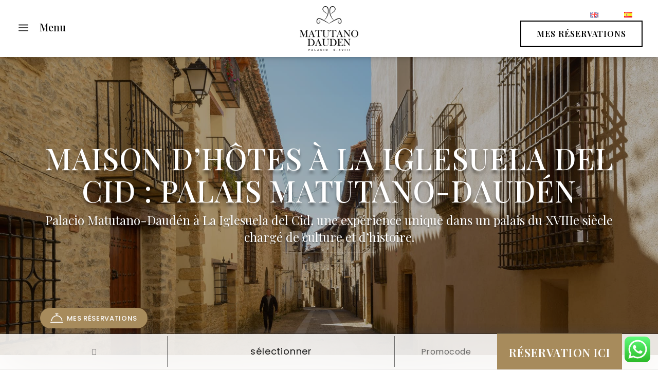

--- FILE ---
content_type: text/html; charset=utf-8
request_url: https://palacio-matutano-dot-secure-booking26.appspot.com/matutanoscript
body_size: 13149
content:
if (typeof jQuery != "undefined") {
    
    $ = jQuery;
    
}

function format_time(hour, minute) {

    var h = hour > 9 ? "" + hour: "0" + hour;
    var m = minute > 9 ? "" + minute: "0" + minute;

    return h+":"+m;

}
var paratyBookingWidgetLanguage = (document.documentElement.getAttribute("lang")
               || document.documentElement.getAttribute("xml:lang"))
               .replace(/[-_].*/, "");

var bookingWidgetController = function () {
    return {
        config: {
            language: paratyBookingWidgetLanguage,
            base_url: "//palacio-matutano-dot-secure-booking26.appspot.com",
            widget_url: "//palacio-matutano-dot-secure-booking26.appspot.com/matutanowidget/",
            widget_url_params:"",
            flight_hotel_tab_preselected: false,
            only_adults: "",
            local: false,
            dependcencies_added: typeof(bookingWidgetController) == "undefined" ? false : bookingWidgetController.config.dependcencies_added,
            datepicker_added: false,
            dependencies: [
                'jquery-ui',
                'main_web_skeleton',
                'selectric',
                'jquery-i18n',
                
            ],
            css_list : [
                "https://cdn.paraty.es/static_files/common/plugins/dates-selector/css/datepicker_ext_inf.css?v=1.04",
                "//palacio-matutano-dot-secure-booking26.appspot.com/static_1/css/matutano_injection_styles/booking_widget_matutano_injection_styles.css?v=1.04",
                "//maxcdn.bootstrapcdn.com/font-awesome/4.7.0/css/font-awesome.min.css",
                "https://cdn.paraty.es/static_files/common/plugins/pricescalendar/styles.css?v=1.04",
                "https://cdn.paraty.es/static_files/common/css/datepicker.redmond/jquery-ui-1.8.16.custom.min.css?v=1.04"
            ],


            /*Special configs*/
            avoid_guest_autoclose_click: false
        },

        init: function () {
            this.prepare_dependencies();
        },

        _getScript: function (url) {
            if (this.config.local) {
                url = url.replace("https://cdn.paraty.es", "http://localhost:8090");
                url = url.replace("/static_files/common/", "/static_1/");
            }

            return $.getScript(url);
        },

        prepare_dependencies: function () {
            var base_url = bookingWidgetController.config.base_url,
                lang = bookingWidgetController.config.language;
            if (!bookingWidgetController.config.dependcencies_added) {
                let dependenciesToLoad = [];
                for (let dependency of bookingWidgetController.config.dependencies) {
                    switch (dependency) {
                        case 'jquery-ui':
                            dependenciesToLoad.push(bookingWidgetController._getScript("https://cdn.paraty.es/static_files/common/lib/jquery-ui-1.10.1.custom.min.modified.js?v=1.04"));
                            break;
                        case 'main_web_skeleton':
                            dependenciesToLoad.push(bookingWidgetController._getScript("https://cdn.paraty.es/static_files/common/js/mainWebSkeletonAux_injection.js?v=1.04"));
                            break;
                        case 'selectric':
                            dependenciesToLoad.push(bookingWidgetController._getScript("https://cdn.paraty.es/static_files/common/lib/selectric/jquery.selectric.1.8.js?v=1.04"));
                            break;
                        case 'jquery-i18n':
                            dependenciesToLoad.push(bookingWidgetController._getScript("https://cdn.paraty.es/static_files/common/lib/jquery-i18n-1.1.1/jquery.i18n.js?v=1.04").then(function () {
                                return bookingWidgetController._getScript("https://cdn.paraty.es/static_files/common/i18n/messages_" + lang + ".js?v=1.04").then(function () {
                                    $.i18n.load(messages);
                                });
                            }));
                            break;
                        case 'flight_hotel_controller':
                            if (typeof FlightHotelWidgetController != "undefined") {
                                console.log("[Paraty Injection] FlightHotelWidgetController already loaded");
                                break;
                            }
                            dependenciesToLoad.push(bookingWidgetController._getScript("https://cdn.paraty.es/static_files/common/js/flight_hotel/flight_hotel_controller.js?v=1.04"));
                            break;
                        default:
                            console.debug(`[Paraty Injection] Unknown dependency: ${dependency}`);
                            break;
                    }
                }

                $.when(...dependenciesToLoad).done(function () {
                   bookingWidgetController.get_booking_widget_html();
                   bookingWidgetController.config.dependcencies_added = true;
                });
            }
        },

        get_booking_widget_html: function () {
            bookingWidgetController.load_css();

            const language_widget = bookingWidgetController.config.language;
            $("html").attr("lang", language_widget);
            let widgetUrl = `${bookingWidgetController.config.widget_url}${language_widget}`;
            if (bookingWidgetController.config.widget_url_params) {
                widgetUrl += `?${bookingWidgetController.config.widget_url_params}`;
            }

            $.get(widgetUrl, function (e) {
                bookingWidgetController.config.widget_html = $("<div id='full_wrapper_booking'></div>").html(e);
            }).done(function () {
                bookingWidgetController.add_widget_html();
                bookingWidgetController.add_button_mobile_version_html();
                bookingWidgetController.adding_tags_to_config();
                bookingWidgetController.load_datepicker();
                bookingWidgetController.open_widget();
                bookingWidgetController.close_widget();
                bookingWidgetController.click_listeners();
                if (typeof FlightHotelWidgetController != "undefined") {
                    FlightHotelWidgetController.config.baseUrl = '//palacio-matutano-dot-secure-booking26.appspot.com';
                    FlightHotelWidgetController.config.flightHotelConfig = JSON.parse(``);
                    FlightHotelWidgetController.init();
                }
                if ($("#add_analytics_campaings_tracking") && $("#add_analytics_campaings_tracking").length > 0) {
                    try {
                        bookingWidgetController._getScript("https://cdn.paraty.es/static_files/common/scripts/booking_process/analytics/booking_utm_controller.js?v=1.04")
                    } catch (e) {
                        console.error("Error loading booking_utm_controller.js", e);
                    }
                }
            });
        },

        load_css: function () {
            var list_css = bookingWidgetController.config.css_list;

            for (var i = 0; i < list_css.length; i++) {
                $('head').append($('<link rel="stylesheet" type="text/css" />').attr('href', list_css[i]));
            }
        },

        add_widget_html: function() {

        },

        add_button_mobile_version_html: function() {
            let target_container = $("#widget_paraty").length ? $("#widget_paraty") : $("#widget-paraty");
            target_container.append($("<div id='floating_button'></div>").html($.i18n._("reserva_ahora")));
            target_container.find("#full_wrapper_booking").append($("<i class='fa fa-times close_widget'></i>"));
        },

        load_datepicker: function () {
            var lang = bookingWidgetController.config.language,
                base_url = bookingWidgetController.config.base_url;

            // Refactor in a external function
            if (!bookingWidgetController.config.datepicker_added) {
                const callback = function () {
                    
                    bookingWidgetController.after_load_booking_script();
                    bookingWidgetController.custom_functions();
                    bookingWidgetController.config.datepicker_added = true;
                }

                if (bookingWidgetController.config.dependencies.includes('jquery-ui')) {
                    bookingWidgetController._getScript("https://cdn.paraty.es/static_files/common/plugins/pricescalendar/calendar.plugin.js?v=1.04");
                    bookingWidgetController._getScript("https://cdn.paraty.es/static_files/common/js/datepicker/jquery.ui.datepicker-" + lang + ".js?v=1.04").done(function () {
                        bookingWidgetController._getScript("https://cdn.paraty.es/static_files/common/plugins/dates-selector/datepicker_v1.js").done(function () {
                            _set_datepicker_regional($);
                            bookingWidgetController.datepicker_configuration();

                            bookingWidgetController._getScript("https://cdn.paraty.es/static_files/common/scripts/booking_7.js?v=1.04").done(callback);
                        });
                    });
                } else {
                    callback();
                }
            }
        },

        after_load_booking_script: function() {
            if (bookingWidgetController.config.dependencies.includes('jquery-ui')) {
                _set_datepicker_regional($);
                DP_extend_info.init();
                bookingWidgetController.update_date_by_timezone();
            }

            if (bookingWidgetController.config.dependencies.includes('selectric')) {
                $(".room_selector").selectric({disableOnMobile: false});
                $(".rooms_number").selectric({disableOnMobile: false});
            }

            bookingWidgetController.prepare_guest_selector();
            bookingWidgetController.adding_room_tag_selector();
            bookingWidgetController.set_occupancy_number();
        },

        update_date_by_timezone: function() {

            if ($("#timeLimit").length>0) {

                var _limit = $("#timeLimit").val();
                var _now = new Date();

                var _hour = format_time(_now.getHours(), _now.getMinutes());

                if (_hour > _limit) {
                    _now.setUTCDate(_now.getUTCDate() + 1);
                }

                var datepicker_sd = $('.' + DP_extend_info.config.class_datepicker_sd);
                datepicker_sd.datepicker('option', 'minDate', new Date(_now.getFullYear(),_now.getMonth(),_now.getDate()));
                var datestart = _now.getDate()+"/"+(_now.getMonth()+1)+"/"+_now.getFullYear();
                updateDates(datestart);
                $("input[name='startDate']").val(datestart);
                _set_start_date(datestart);
                _now.setUTCDate(_now.getUTCDate() + 1);
                datepicker_departure_date = $.datepicker.formatDate("dd-mm-yy", _now);
                datepicker_departure_date = datepicker_departure_date.replace(new RegExp("-", "g"), '/');
                $("input[name='endDate']").val(datepicker_departure_date);
                _set_end_date(datepicker_departure_date);
                $('.departure_datepicker').datepicker('option', 'minDate', _now);

            }
        },

        datepicker_configuration: function() {
            DP_extend_info.config.booking_version = '5';
            DP_extend_info.config.hotel_path_endpoint = bookingWidgetController.config.base_url;
            bookingWidgetController.separate_entry_departure_datepicker();
            DP_extend_info.config.custom_format_day_month = bookingWidgetController.custom_format_date;
        },

        separate_entry_departure_datepicker: function() {
            DP_extend_info.config.start_date_selector = ".entry_date_wrapper";
            DP_extend_info.config.end_date_selector = ".departure_date_wrapper";
            DP_extend_info.config.start_datepicker_span = ".entry_date_wrapper .date_day";
            DP_extend_info.config.end_datepicker_span = ".departure_date_wrapper .date_day";
        },

        custom_format_date: function(dateComponents) {
            dateComponents = dateComponents.split("/");
            var month_names = $.datepicker._defaults.monthNames,
                html_date = "<div class='day'>%d</div> <div class='month'>%m</div> <div class='year'>%y</div>",
                month = (parseInt(dateComponents[1]) - 1);

            return html_date.replace("%d", dateComponents[0]).replace("%m", month_names[month]).replace("%y", dateComponents[2]);
        },

        prepare_guest_selector: function () {
            $("select.room_selector").unbind("change");
            $("select.room_selector, select.rooms_number").change(function () {
                bookingWidgetController.set_occupancy_number();
            });
        },

        adding_room_tag_selector: function () {
            $("select.rooms_number option").each(function (index, element) {
                var room_tag = parseInt($(element).val()) === 1 ? bookingWidgetController.config.room_tag : bookingWidgetController.config.rooms_tag;

                $(element).text($(element).text() + " " + room_tag);
            });
            if (bookingWidgetController.config.dependencies.includes('selectric')) {
                $("select.rooms_number").selectric("refresh");
            }
        },

        set_occupancy_number: function () {
            var number_of_rooms = $("select[name='numRooms']").val(),
                adults_number = 0,
                kids_number = 0,
                babies_number = 0;

            if (number_of_rooms) {
                for (var room_loop = 1; room_loop <= number_of_rooms; room_loop++) {
                    var actual_select_adults = $("select[name='adultsRoom" + room_loop + "']").val(),
                        actual_select_kids = $("select[name='childrenRoom" + room_loop + "']").val(),
                        actual_select_baby = $("select[name='babiesRoom" + room_loop + "']").val();

                    adults_number += parseInt(actual_select_adults);
                    kids_number += parseInt(actual_select_kids);
                    babies_number += parseInt(actual_select_baby);
                }
            }

            var target_placeholder = $(".guest_selector .placeholder_text"),
                placeholder_string = bookingWidgetController.occupancy_format_html();

            var room_tag = number_of_rooms === 1 ?
                bookingWidgetController.config.room_tag : bookingWidgetController.config.rooms_tag;
            var adult_tag = adults_number === 1 ?
                bookingWidgetController.config.adult_text : bookingWidgetController.config.adults_text;
            var kid_tag = kids_number === 1 ?
                bookingWidgetController.config.kid_text : bookingWidgetController.config.kids_text;
            var baby_tag = babies_number === 1 ?
                bookingWidgetController.config.baby_text : bookingWidgetController.config.babies_text;

            placeholder_string = placeholder_string.replace("@@N_R@@", number_of_rooms).replace("@@T_R@@", room_tag)
                .replace("@@N_A@@", adults_number).replace("@@T_A@@", adult_tag)
                .replace("@@N_C@@", kids_number).replace("@@T_C@@", kid_tag)
                .replace("@@N_B@@", babies_number).replace("@@T_B@@", baby_tag);

            target_placeholder.html(placeholder_string);
        },

        occupancy_format_html: function() {
            var occupancy_string = '';
            if (this.config.only_adults) {
                occupancy_string = "<span class='guest_adults'><strong>@@N_A@@</strong> @@T_A@@";
            } else {
                occupancy_string = "<span class='guest_adults'><strong>@@N_A@@</strong> @@T_A@@ / <strong>@@N_C@@</strong> @@T_C@@</span>";
            }
            return occupancy_string;
        },

        open_widget: function () {
            $("#floating_button").click(function () {
                $("#full_wrapper_booking").fadeIn();
            });
        },

        close_widget: function () {
            $("i.fa-times.close_widget").click(function () {
                $("#full_wrapper_booking").fadeOut();
            });
        },

        click_listeners: function () {
            if (!this.config.avoid_guest_autoclose_click) {
                $("html").click(function (event) {
                    var event_target = $(event.target);
                    if (!event_target.closest(".room_list_wrapper").length && !event_target.closest(".guest_selector").length) {
                        $(".room_list_wrapper").slideUp();
                    }
                });
            }
        },

        adding_tags_to_config: function () {
            bookingWidgetController.config.adults_text = $("#adults_tag").val();
            bookingWidgetController.config.adult_text = $("#adult_tag").val();
            bookingWidgetController.config.kids_text = $("#kids_tag").val();
            bookingWidgetController.config.kid_text = $("#kid_tag").val();
            bookingWidgetController.config.babies_text = $("#babies_tag").val();
            bookingWidgetController.config.baby_text = $("#baby_tag").val();
            bookingWidgetController.config.room_tag = $("#room_tag").val();
            bookingWidgetController.config.rooms_tag = $("#rooms_tag").val();
        },

        force_start_date: function (forcedStartDateInput) {

            function parseDate(dateString) {
                const [day, month, year] = dateString.split("/").map(Number);
                return new Date(year, month - 1, day);
            }

            function formatDate(date) {
                return date.toLocaleDateString('en-GB'); // Formats as DD/MM/YYYY
            }

            const inputDateString = forcedStartDateInput.val();
            if (!inputDateString) {
                console.error("Invalid input date.");
                return;
            }

            const startDate = parseDate(inputDateString);
            if (isNaN(startDate.getTime())) {
                console.error("Unable to parse the start date.");
                return;
            }

            const endDate = new Date(startDate);
            endDate.setDate(endDate.getDate() + 1);

            const formattedStartDate = formatDate(startDate);
            const formattedEndDate = formatDate(endDate);

            const startDateInput = $("input[name='startDate']");
            const endDateInput = $("input[name='endDate']");

            const previosStartDate = parseDate(startDateInput.val());
            const previousCalelendarMonth = previosStartDate.getMonth();
            const previousCalelendarYear = previosStartDate.getFullYear();


            startDateInput.val(formattedStartDate).trigger("change");
            endDateInput.val(formattedEndDate).trigger("change");
            window.updateDates(formattedStartDate);
            const monthToSearch = startDate.getMonth();
            const yearToSearch = startDate.getFullYear();
            const price_calendar_v2 = $("#price_calendar_v2") && $("#price_calendar_v2").length;
            const calendarChange = previousCalelendarMonth !== monthToSearch || previousCalelendarYear !== yearToSearch;

            if (price_calendar_v2 && calendarChange) {
                document.dispatchEvent(new CustomEvent('updateMonth.price_calendar_v2', {
                    detail: { month: monthToSearch, year: yearToSearch }
                }));
            }
        },

        custom_functions: function(){

        }
    };
}();


bookingWidgetController.config.avoid_guest_autoclose_click = true;

bookingWidgetController.add_widget_html = function () {
  var paraty_widget = bookingWidgetController.config.widget_html;
  if (!$("#widget_paraty").length) {
    $("body").append($("<div id='widget_paraty'></div>"));
    $("#widget_paraty").addClass('auto-position');
  }
  $("#widget_paraty").html(paraty_widget);
  if ($("#widget_paraty input#extra_widget_class").length)
    $("body").addClass($("#widget_paraty input#extra_widget_class").val());
  $("#widget_paraty #full_wrapper_booking .booking_form_title").append($(".cancel_booking_link"));
  if ($("#widget_paraty .destination_wrapper").length) {
    $("#widget_paraty").addClass('has-hotel-selector');
  }
  $("#widget_paraty .booking_steps").detach().appendTo($('body'));

  $("#widget_paraty").before($("<div class='widget_paratybg'></div>"))
};

bookingWidgetController.add_button_mobile_version_html = function () {
  if (!$("#floating_button_paraty").length) {
    $("body").append($("<div id='floating_button_paraty'></div>").html($.i18n._("reserva_ahora")));
    $("#floating_button_paraty").addClass('auto-position');
  }
  $("#widget_paraty #full_wrapper_booking").append($("<i class='fa fa-times close_widget'></i>"));
}

bookingWidgetController.custom_format_date = function (dateComponents) {
  dateComponents = dateComponents.split("/");
  var html_date = "%d %m";

  let date = new Date();
  date.setMonth(dateComponents[1] - 1);

  let month = date.toLocaleString([], {
    month: 'short',
  });

  month = month.charAt(0).toUpperCase() + month.slice(1);

  return html_date.replace("%d", dateComponents[0]).replace("%m", month);
};

bookingWidgetController.occupancy_format_html = function () {
  return "<span class='adults'>@@N_A@@</span><span class='kids'>/@@N_C@@</span><span class='babies'>/@@N_B@@</span>";
};

bookingWidgetController.adding_room_tag_selector = function () {
  $("select.rooms_number option").each(function (index, element) {
    $(element).text($(element).text());
  });
  $("select.rooms_number").selectric("refresh");
};

bookingWidgetController.open_widget = function () {
  $("#floating_button_paraty").click(function (e) {
    e.preventDefault();
    $("#widget_paraty").fadeToggle();
  });
};

bookingWidgetController.close_widget = function () {
  $("i.fa-times.close_widget").click(function () {
    $("#widget_paraty").fadeOut();
    $(".booking_steps").hide();
  });
};


bookingWidgetController.custom_functions = function () {
  bookingWidgetController.config.languages = {
    "es": "SPANISH",
    "en": "ENGLISH"
  };

  //Get fontawesome 6
  var script_fa_tag = document.createElement('script');
  script_fa_tag.src = 'https://kit.fontawesome.com/d8b9925505.js';
  script_fa_tag.setAttribute("defer", "");
  document.head.appendChild(script_fa_tag);

  booking_engine_controller();
  prepare_guests_selector();
  set_occupancy_number();
  room_selector_dates();
  init_calendar();
  hotel_selector_tabs();
  changeAgeKidsText();
  $(document).ready(function () {
    showWidgetButtons()
    $('#widget_paraty .widget_contact_selected').on('click', function () {
        $(this).toggleClass('active');
        $(this).siblings('.widget_contact_desc').slideToggle('fast');
    })
  });

  $("#full_wrapper_booking .children_selector select.room_selector").change(function () {
    check_kids_ages($(this));
  });
  if ($("#booking").length) {
    $("#full_wrapper_booking .kidAgesSelect").selectric();
  }

  let hotel_preselection = $("#widget_paraty").attr("data-hotel-namespace");
  let destiny_preselection = $("#widget_paraty").attr("data-destino");
  let spanish = $("html").attr("lang") == "es" || $("html").attr("lang") == "es-ES";


    let destiny = $(".booking_0_destiny").filter(function () {
      return (
          $(this).attr("hotel_name").toLowerCase() == destiny_preselection.toLowerCase()
      );
    });
    destiny.click();
    $("#full-booking-engine-html-7 .calendar_root_wrapper").css(
        "display",
        "none"
    );
  }

  let destination_placeholder = ('T_establecimiento');
  $('#widget_paraty .destination_wrapper .destination_fieldo .destination').attr('placeholder', destination_placeholder);


  let ol_map_library_url = 'https://cdn.jsdelivr.net/gh/openlayers/openlayers.github.io@master/en/v6.2.1/build/ol.js'

  $.getScript(ol_map_library_url, function () {
    ol_map();
  });

  //control for booking-steps class
  $("#widget_paraty .hotel_selector .hotel_selector_filter .destiny_filter.load_map").click(function (){
    $('.hotel_selector').addClass('no_gradient');
  })

  $("#widget_paraty .hotel_selector .hotel_selector_filter .destiny_filter.hotels").click(function (){
    $('.hotel_selector').removeClass('no_gradient');
  })


function hotel_selector_tabs() {
  //show hotels list or map
  let hotel_selector_tabs = $('#widget_paraty .hotel_selector_filter .destiny_filter');
  let hotel_selector_tab_element = $('#widget_paraty .hotel_selector .tab_element');

  hotel_selector_tabs.each(function () {
    let tab_filter = $(this);
    let tab_filter_data = tab_filter.data('filter')

    tab_filter.on('click', function () {
      $(this).addClass('active');
      $(this).siblings('.destiny_filter').removeClass('active');

      hotel_selector_tab_element.each(function () {
        let tab_element_data = $(this).data('item');

        if (tab_filter_data === tab_element_data) {
          $(this).show().css('z-index', '2');
          $(this).siblings('.tab_element').fadeOut();
        } else {
          $(this).hide().css('z-index', '1');
          $(this).siblings('.tab_element').fadeIn();
        }
      })
    })
  })
}


function init_calendar() {
  window.calendar_data.change_date_callback = function (date, isStartDateSelection) {
    function format(inputDate) {
      let date, month, year;

      date = inputDate.getDate();
      month = inputDate.getMonth() + 1;
      year = inputDate.getFullYear();

      date = date.toString().padStart(2, '0');
      month = month.toString().padStart(2, '0');

      return `${date}/${month}/${year}`;
    }

    let widget_form_wrapper = $('#full_wrapper_booking .paraty-booking-form');
    let date_formated = format(date);
    let day_month_format = $.datepicker.formatDate('dd M', date);
    let year_format = $.datepicker.formatDate('yy', date);

    if (isStartDateSelection) {
      widget_form_wrapper.find('input[name=startDate]').val(date_formated);
      widget_form_wrapper.find('.entry_date .date_day').html(day_month_format);
      widget_form_wrapper.find('.entry_date .date_year').html(year_format);
    } else {
      widget_form_wrapper.find('input[name=endDate]').val(date_formated);
      widget_form_wrapper.find('.departure_date .date_day').html(day_month_format);
      widget_form_wrapper.find('.departure_date .date_year').html(year_format);
      $(".booking_steps .step_3").trigger('click');
      $('.booking_steps .step_2').addClass('done');
    }

    load_new_room_dates();
  };
}

function prepare_guests_selector() {

  $("select.room_selector").unbind("change");
  $(".room_selector").selectric('destroy');
  $(".room_selector").selectric({disableOnMobile: false});
  $("select.room_selector, select.rooms_number").change(function () {
    set_occupancy_number();
  });

  $(".remove_room_element").click(function () {
    var actual_room_numbers = $("select.rooms_number").val();
    if (actual_room_numbers > 1) {
      var target_room_number = parseInt(actual_room_numbers) - 1;
      $("select.rooms_number option").removeAttr('selected');
      $("select.rooms_number option[value='" + target_room_number + "']").attr('selected', 'selected');
      $(".room" + actual_room_numbers).hide();
      $("select.rooms_number").val(target_room_number);
      $("select.rooms_number").selectric("refresh");
    }
    set_occupancy_number()
  });

  var add_room_html = "<div class='add_room'>" + $.i18n._('T_add_another_room') + "</div>",
      remove_room_html = "<div class='remove_room'>" + $.i18n._('T_eliminar') + ' ' + $.i18n._('T_habitacion') + "</div>",
      close_btn = "<div class='icon-xcross close_guest_selector'></div>",
      close_calendar_btn = "<div class='icon-xcross close_calendar_app'></div>",
      booking_btn = "<div class='wrapper_booking_button_guest'><div class='promocode_wrapper'>" +
          "<input autocomplete='off' type='text' class='promocode_input' id='popup_promocode' placeholder='" + $(".wrapper_booking_button .promocode_input").attr("placeholder") + "' name='promocode' value='' tabindex='16'>" +
          "</div><button type='button' class='submit_button popup_button'>" + $(".wrapper_booking_button .submit_button").html() + "</button></div>";
  $(".room_list_wrapper").append(close_btn);
  $(".calendar_root_wrapper").append(close_calendar_btn);
  $(".room_list_wrapper .room_list .room").each(function () {
    $(this).append(add_room_html);
  });
  $(".room_list_wrapper .room_list .room2").append(remove_room_html);
  $(".room_list_wrapper .room_list .room3").append(remove_room_html);
  $(".add_room").click(add_room);
  $(".remove_room").click(remove_room);

  $(".room_list_wrapper .room_list").append(booking_btn);

  const motorPromocodeInput = $(".wrapper_booking_button .promocode_wrapper input.promocode_input");
  const popupPromocodeInput = $(".wrapper_booking_button_guest #popup_promocode");

  popupPromocodeInput.change(function () {
    motorPromocodeInput.val($(this).val());
  });

  motorPromocodeInput.change(function () {
    popupPromocodeInput.val($(this).val());
  });

  $(".wrapper_booking_button_guest .submit_button").click(function () {
    $(".wrapper_booking_button .submit_button").click();
  });

  $(document).on("click", ".close_guest_selector, .close_calendar_app", function () {
    $(".booking_steps .step_1, .booking_steps .step_2, .booking_steps .step_3").removeClass("current_step");
    $(".hotel_selector").slideUp();
    $(".calendar_root_wrapper").slideUp();
    $(".room_list_wrapper").slideUp();
    $("#full_wrapper_booking").removeClass("fixed");
    $("#widget_paraty").removeClass("open");
    $('.booking_steps').hide();
    $("body").removeClass("widget_paraty_open");
  });

  $(".adults_selector .selectric-room_selector .label").click(function () {
    change_selectric_rooms($(this), ".selectric-room_selector", "select.room_selector", 8, 0, 1);
  });
  $(".adults_selector .selectric-room_selector .button").click(function () {
    change_selectric_rooms($(this), ".selectric-room_selector", "select.room_selector", 9, 1, -1);
  });
  $(".children_selector .selectric-room_selector .label").click(function () {
    change_selectric_rooms($(this), ".selectric-room_selector", "select.room_selector", 4, -1, 1);
  });
  $(".children_selector .selectric-room_selector .button").click(function () {
    change_selectric_rooms($(this), ".selectric-room_selector", "select.room_selector", 5, 0, -1);
  });
  $(".babies_selector .selectric-room_selector .label").click(function () {
    change_selectric_rooms($(this), ".selectric-room_selector", "select.room_selector", 4, -1, 1);
  });
  $(".babies_selector .selectric-room_selector .button").click(function () {
    change_selectric_rooms($(this), ".selectric-room_selector", "select.room_selector", 5, 0, -1);
  });
}

function change_selectric_rooms(element, parent_class, select, max, min, operator) {
  var selectric_element = element.closest(parent_class).find(select),
      label_for = element.closest(".range_label_enabled");
  if (parseInt(selectric_element.val()) > min &&
      parseInt(selectric_element.val()) < max) {
    var new_select_val = parseInt(selectric_element.val()) + operator;
    selectric_element.val(new_select_val);
    selectric_element.selectric('refresh');
    set_occupancy_number();
  }
}

function add_room() {
  var number_rooms = parseInt($("select.rooms_number").val());
  if (number_rooms < 3) {
    $($(".selectric-rooms_number .selectricItems li").get(number_rooms)).trigger("click");
    set_occupancy_number();
  }

  if (number_rooms == 1) {
    $(".room1 .add_room").hide();
  }

  if (number_rooms == 2) {
    $(".add_room").hide();
    $(".room2 .remove_room").hide();
  }
}

function remove_room() {
  var number_rooms = parseInt($("select.rooms_number").val());
  if (number_rooms > 1) {
    $($(".selectric-rooms_number .selectricItems li").get(number_rooms - 2)).trigger("click");
    set_occupancy_number();
  }

  if (number_rooms == 2) {
    $(".room1 .remove_room").show();
    $(".room1 .add_room").show();
  }

  if (number_rooms == 3) {
    $(".room2 .remove_room").show();
    $(".room2 .add_room").show();
  }

  $("select.rooms_number").change(function (event) {
    var number = $(this).val(),
        _room1 = $(".room1"),
        _room2 = $(".room2"),
        _room3 = $(".room3"),
        _room_age1 = $(".room_ages_1"),
        _room_age2 = $(".room_ages_2"),
        _room_age3 = $(".room_ages_3");

    if (number == 1) {
      _room2.hide().promise().done(function () {
        _room2.css("overflow", "initial");
      });
      _room_age2.removeClass("show")
      _room_age3.removeClass("show")
      _room3.hide().promise().done(function () {
        _room3.css("overflow", "initial");
      });
      $(".horizontal_engine").css("height", "379px");
    } else if (number == 2) {
      _room2.show("fast").promise().done(function () {
        _room2.css("overflow", "initial");
      });
      _room_age3.removeClass("show")
      _room3.hide().promise().done(function () {
        _room3.css("overflow", "initial");
      });
      $(".horizontal_engine").css("height", "449px");
    } else {
      _room2.show("fast").promise().done(function () {
        _room2.css("overflow", "initial");
      });
      _room3.show().promise().done(function () {
        _room3.css("overflow", "initial");
      });
      $(".horizontal_engine").css("height", "518px");
    }
  });
}

function toggle_guest_selector() {
  var target_room_wrapper = $(".room_list_wrapper");
  if (!target_room_wrapper.hasClass('active')) {
    target_room_wrapper.addClass('active');
    target_room_wrapper.show();
    console.log("showing");
  } else {
    target_room_wrapper.removeClass('active');
    target_room_wrapper.hide();
  }
  set_occupancy_number();
}

function set_occupancy_number() {
  var number_of_rooms = $("select[name='numRooms']").val(),
      adults_number = 0,
      kids_number = 0,
      babies_number = 0;

  if (number_of_rooms) {
    for (var room_loop = 1; room_loop <= number_of_rooms; room_loop++) {
      var actual_select_adults = $("select[name='adultsRoom" + room_loop + "']").val(),
          actual_select_kids = $("select[name='childrenRoom" + room_loop + "']").val(),
          actual_select_baby = $("select[name='babiesRoom" + room_loop + "']").val();

      if (actual_select_adults || actual_select_kids) {
        adults_number += parseInt(actual_select_adults);
        kids_number += parseInt(actual_select_kids);
        babies_number += parseInt(actual_select_baby);
      }
    }
  }

  var target_placeholder = $(".guest_selector .placeholder_text"),
      placeholder_string = "";

  adults_number = parseInt(adults_number);
  kids_number = parseInt(kids_number);
  babies_number = parseInt(babies_number);

  placeholder_string += "<span class='guests'>" + adults_number + " " + $.i18n._('T_adultos') + " + " + kids_number + " " + $.i18n._('T_ninos');

  if (babies_number) {
    placeholder_string += +" + " + babies_number + " " + $.i18n._('T_bebes');
  }

  placeholder_string += "</span>";

  target_placeholder.html(placeholder_string);
}

bookingWidgetController.after_load_booking_script = function () {
  _set_datepicker_regional($);
  $(".room_selector").selectric({disableOnMobile: false});
  $(".rooms_number").selectric({disableOnMobile: false});
  bookingWidgetController.prepare_guest_selector();
  bookingWidgetController.adding_room_tag_selector();
  bookingWidgetController.set_occupancy_number();
  bookingWidgetController.update_date_by_timezone();
};

bookingWidgetController.datepicker_configuration = function () {
  let is_mobile = ($(window).width() <= 1140);
  DP_extend_info.config.booking_version = '5';
  DP_extend_info.config.hotel_path_endpoint = bookingWidgetController.config.base_url;
  DP_extend_info.config.months_show = (is_mobile) ? 1 : 2;
  DP_extend_info.config.months_show_highlight = true;
  DP_extend_info.config.force_hightlight = true;

  DP_extend_info.config.custom_format_day_month = function (dateComponents) {
    dateComponents = dateComponents.split("/");
    var month_short = $.datepicker._defaults['monthNamesShort'][parseInt(dateComponents[1], 10) - 1];
    return "<span class='day'>" + dateComponents[0] + "</span><span class='month'>" + month_short + "</span>";
  };


  DP_extend_info.init();
};

function room_selector_dates() {
  var room_list_wrapper = $('.room_list_wrapper .room_list'),
      dates_wrapper = $('<div class="room_info_wrapper"><div class="hotel_name_rooms"></div><div class="dates_wrapper"></div></div>');

  if (room_list_wrapper.length) {
    room_list_wrapper.prepend(dates_wrapper);
  }
  $('.dates_wrapper, .stay_selection').on('click', function () {
    $(".booking_steps .step_2").trigger('click');
  });
}

function check_kids_ages(select_element) {
  var parent_list = select_element.closest("li"),
      selected_value = select_element.val(),
      target_age_selector = parent_list.next(".full_ages_wrapper"),
      childs_elements = target_age_selector.find(".kid_age_element_wrapper"),
      target_childs_elements = childs_elements.slice(0, parseInt(selected_value));

  if (parseInt(selected_value)) {
    childs_elements.css('display', 'none');
    target_childs_elements.css('display', 'block');
    target_age_selector.slideDown(function () {
      $(this).css("overflow", "inherit");
    });
  } else {
    childs_elements.css('display', 'none');
    target_age_selector.slideUp(function () {
      $(this).css("overflow", "inherit");
    });
  }
}

function load_new_room_dates() {
  if ($('.dates_wrapper').length) {
    var start_date = $.datepicker.parseDate("dd/mm/yy", $("input[name=startDate]").val()),
        start_date_format = $.datepicker.formatDate("dd MM", start_date),
        end_date = $.datepicker.parseDate("dd/mm/yy", $("input[name=endDate]").val()),
        end_date_format = $.datepicker.formatDate("dd MM", end_date);

    $(".room_info_wrapper .dates_wrapper").html(decodeEntities($.i18n._("T_info_reserva")));
  }
}

function selectHotel(namespace) {
  let widget = $("#widget_paraty"),
      booking_form = widget.find('.booking_form');
  let new_placeholder_html = $(".hotel_selector .hotel_selector_option#" + namespace).find(".title_selector").html().replace("<br>", " ").replace("&amp;", "&").replace(/<.*?>/g, ""),
      url_booking = widget.find("#url_booking_" + namespace).val(),
      hotel_value = url_booking.indexOf('http') > -1 ? url_booking : "https://" + namespace + url_booking;

  widget.find(".destination").val(new_placeholder_html);
  booking_form.attr("action", hotel_value).find("#namespace").val(namespace);
  setTimeout(() => {
    window.calendar_data.update_namespace_calendar(namespace);
  }, 100);
}
function booking_engine_controller() {
  let widget = $("#widget_paraty"),
      booking_form = widget.find('.booking_form');

  $(".destination_wrapper").click(function () {
    $(".booking_steps .step_1, .booking_steps .step_2, .booking_steps .step_3").removeClass("current_step");
    //$(".close_button_datepicker").click();
    $(".close_calendar_app").click();
    $(".close_room_selector").click();
    $(".hotel_selector").slideDown();
    $(".booking_steps .step_1").addClass("current_step");
    $("#widget_paraty").addClass("open");
    $('.booking_steps').show();
    $("body").addClass("widget_paraty_open");
    $("#full_wrapper_booking").addClass("fixed");
    load_new_room_dates();
    if ($("#filter_selector").length) {
      _filter_selector($(this));
    }
  });

  widget.find(".hotel_selector_option").click(function () {
    widget.find(".hotel_selector").hide("fast");
    widget.find(".hotel_selector_option").removeClass("selected");
    $(this).addClass("selected");

    selectHotel($(this).attr("id"))
    $('.price_calendar_wrapper .toggle_chart').css('opacity', '1').css('pointer-events', 'auto');
  });

  $(document).on("click", ".booking_steps .step_1", function () {
    $(".booking_steps .step_2, .booking_steps .step_3").removeClass("current_step");
    $(".close_button_datepicker").click();
    $(".close_room_selector").click();
    $(".close_calendar_app").click();
    $(".hotel_selector").slideDown();
    $(".booking_steps .step_1").addClass("current_step");
    $("#widget_paraty").addClass("open");
    $('.booking_steps').show();
    $("body").addClass("widget_paraty_open");
    $("#full_wrapper_booking").addClass("fixed");
    load_new_room_dates();
  });

  $(document).on("click", ".booking_steps .step_2:not(.current_step)", function () {
    $(".booking_steps .step_1, .booking_steps .step_3").removeClass("current_step");
    $(".hotel_selector .close").click();
    $(".close_room_selector").click();
    $(".calendar_root_wrapper").slideDown();
    $(".booking_steps .step_2").addClass("current_step");
    $("#widget_paraty").addClass("open");
    $('.booking_steps').show();
    $("body").addClass("widget_paraty_open");
    $("#full_wrapper_booking").addClass("fixed");
    load_new_room_dates();
  });

  $(document).on("click", ".booking_steps .step_3:not(.current_step)", function () {
    $(".guest_selector").click();
    load_new_room_dates();
  });

  $(".guest_selector").click(function () {
    $(".booking_steps .step_1, .booking_steps .step_2, .booking_steps .step_3").removeClass("current_step");
    $(".hotel_selector").slideUp();
    $(".calendar_root_wrapper").slideUp();
    $(".room_list_wrapper").slideDown();
    $(".booking_steps .step_3").addClass("current_step");
    $("#widget_paraty").addClass("open");
    $('.booking_steps').show();
    $("body").addClass("widget_paraty_open");
    $("#full_wrapper_booking").addClass("fixed");
    load_new_room_dates();
  });

  $(".hotel_selector_inner li").click(function (e) {
    $(".booking_steps .step_1").removeClass("current_step");
    $('.booking_steps .step_1').addClass('done');
    if (!$("#widget_paraty").hasClass("dates_selected")) {
      $("#widget_paraty").addClass("open");
      $('.booking_steps').show();
      $("body").addClass("widget_paraty_open");
      $(".booking_steps .step_2").addClass("current_step");
      $(".calendar_root_wrapper").slideDown();
      load_new_room_dates();
    } else {
      if ($("#full_wrapper_booking").hasClass("fixed")) {
        $(".hotel_selector").hide();
        $(".booking_steps .step_2").removeClass("current_step");
        $("body").addClass("widget_paraty_open");
        if (!$('.calendar_app').is(':visible')) {
          $("#widget_paraty").addClass("open");
          $('.booking_steps').show();
          $("body").addClass("widget_paraty_open");
          $(".booking_steps .step_3").addClass("current_step");
          $(".room_list_wrapper").slideDown();
          load_new_room_dates();
        }
      }
    }
  });

  $(".close_button_datepicker").unbind("click");
  $(".close_button_datepicker").click(function () {
    $("#widget_paraty").removeClass("open");
    $('.booking_steps').hide();
    $("body").removeClass("widget_paraty_open");
    $("#full_wrapper_booking").removeClass("fixed");
    $(".booking_steps .step_2").removeClass("current_step");
  });

  $(".hotels_group .hotels_grouped_list .booking_0_destiny").click(function(){
    setTimeout(() => {
      window.calendar_data.update_namespace_calendar("")
    }, 100)

      let booking_0_domain = '';

      if ($('#booking_0_domain').length) {
        booking_0_domain = $('#booking_0_domain').val();
      }

      let all_namespaces = $(this).attr('namespaces'),
          hotel_name = $(this).attr('hotel_name');

      $(".hotel_selector").slideUp();
      $("#full-booking-engine-html-7 .calendar_root_wrapper").css("display", "block");
      booking_form.attr("action", booking_0_domain + "/booking0");
      booking_form.find(".destination").val(hotel_name);

      if (!booking_form.find("input[name='applicationIds']").length) {
          $("<input type='hidden' id='applicationIds' name='applicationIds' value=''>").appendTo(booking_form);
      }

      booking_form.find("input[name='applicationIds']").val(all_namespaces);
  });

  $(".hotel_selector .close").click(function (e) {
    e.preventDefault();
    $(this).toggleClass("active");
    $(".hotel_selector").slideUp();
    $("booking_steps .step_1").removeClass("current_step");
    $("#widget_paraty").removeClass("open");
    $('.booking_steps').hide();
    $("body").removeClass("widget_paraty_open");
    $("#full_wrapper_booking").removeClass("fixed");
  });

  $(".wrapper_booking_button .submit_button").click(function () {
    if ($(".destination_fieldo input[name=destination]").val() !== "") {
      $(".booking_steps .step_1, .booking_steps .step_2, .booking_steps .step_3").removeClass("current_step");
      $(".close_button_datepicker").click();
      $(".close_room_selector").click();
    } else {
      $(".booking_steps .step_1").click();
    }
  });

  //select hotels from map cards
  $('.hotel_card .bottom .button-promotion').click(function (){
    let hotel_card_namespace = $(this).data('namespace');
    let hotel_option = $('.hotel_selector_option');

    hotel_option.each(function (){
      let hotel_option_namespace = $(this).attr('id');

      if (hotel_card_namespace === hotel_option_namespace) {
        $(this).trigger('click');
      }
    })
  })
}

function select_hotel_selector(option) {
  let widget = $("#widget_paraty");

  widget.find(".hotel_selector").hide("fast");
  widget.find(".hotel_selector_option").removeClass("selected");
  option.addClass("selected");

  let new_placeholder_html = option.find(".title_selector").html().replace("<br>", " ").replace("&amp;", "&").replace(/<.*?>/g, ""),
      id_hotel_4_url = option.attr("id"),
      new_namespace = widget.find("#namespace_" + id_hotel_4_url).val(),
      url_booking = widget.find("#url_booking_" + id_hotel_4_url).val(),
      hotel_value = url_booking.indexOf('http') > -1 ? url_booking : "https://" + id_hotel_4_url + url_booking;

  //Change calendar namespace
  window.calendar_data.update_namespace_calendar(new_namespace);
  $('.price_calendar_wrapper .toggle_chart').css('opacity', '1').css('pointer-events', 'auto');

  //change the value
  widget.find(".destination").val(new_placeholder_html);
  widget.find("form").attr("action", hotel_value).find("#namespace").val(new_namespace);
}

bookingWidgetController.init();


const decodeEntities = (() => {
  const element = document.createElement('div');

  function decodeHTMLEntities(str) {
    if (str && typeof str === 'string') {
      str = str.replace(/<script[^>]*>([\S\s]*?)<\/script>/gim, '');
      str = str.replace(/<\/?\w(?:[^"'>]|"[^"]*"|'[^']*')*>/gim, '');
      element.innerHTML = str;
      str = element.textContent;
      element.textContent = '';
    }
    return str;
  }

  return decodeHTMLEntities;
})();


//load map selector hotels
function retreive_hotel_markers() {
  var markers = [];
  $(".hotel_selector_inner .hotel_selector_option").each(function () {
    if (!$(this).closest(".hotels_group").hasClass("hide")) {
        var lat = $(this).attr('lat'),
        lng = $(this).attr('lng'),
        namespace = $(this).attr('id');
    }
    markers.push({lat: lat, lng: lng, namespace: namespace})
  });
  return markers
}


function ol_map() {
    MapController = function () {
        return {
            initialize_map: function () {
                map = new ol.Map({
                    target: 'map',
                    layers: [
                        new ol.layer.Tile({
                            source: new ol.source.OSM()
                        })
                    ],
                    view: new ol.View({
                        center: ol.proj.fromLonLat([-4, 40]),
                        zoom: 6
                    })
                });
            },

            initialize_markers: function (markers, namespace) {
                var Markers = markers;

                var features = [],
                    target_hotel = null;

                for (var i = 0; i < Markers.length; i++) {
                    var item = Markers[i],
                        longitude = item.lng,
                        latitude = item.lat,
                        hotel_namespace = item.namespace;

                    if (!$('#poi_icon').length) {
                        var iconStyle = new ol.style.Style({
                            text: new ol.style.Text({
                                text: '\uf3c5',
                                font: 'normal bold 30px "Font Awesome 6 Pro"',
                                textBaseline: 'bottom',
                                fill: new ol.style.Fill({
                                    color: namespace == hotel_namespace ? '#11CCC7' : 'rgba(17, 204, 199, 0.45)'
                                })
                            }),
                        });
                    } else {
                        var iconStyle = new ol.style.Style({
                            image: new ol.style.Icon({
                                scale: 1,
                                src: $('#poi_icon').val()
                            })
                        });
                    }

                    var iconFeature = new ol.Feature({
                        geometry: new ol.geom.Point(ol.proj.transform([longitude, latitude], 'EPSG:4326', 'EPSG:3857')),
                        namespace: hotel_namespace
                    });

                    iconFeature.setStyle(iconStyle);
                    features.push(iconFeature);

                    if (item.namespace == namespace) {
                        target_hotel = item;
                    }
                }

                var vectorSource = new ol.source.Vector({
                    features: features
                });

                map_hotels_layer = new ol.layer.Vector({
                    source: vectorSource
                });
                map.addLayer(map_hotels_layer);

                if (target_hotel) {
                    map.getView().animate({
                        center: ol.proj.transform([target_hotel.lng, target_hotel.lat], 'EPSG:4326', 'EPSG:3857'),
                        zoom: 15
                    });
                }
            },

            focus_hotel_namespace: function (available_hotels, target_namespace) {
                for (var i = 0; i < available_hotels.length; i++) {
                    var actual_hotel = available_hotels[i];
                    if (actual_hotel.namespace == target_namespace) {
                        map.removeLayer(map_hotels_layer);
                        this.initialize_markers(available_hotels, target_namespace);
                    }
                }
            }
        }
    }();

    $("#widget_paraty .hotel_selector .hotel_selector_filter .tab.load_map").click(function () {
        $("#map").html("");
        setTimeout(function () {
            MapController.initialize_map();
            const markers = retreive_hotel_markers();
            MapController.initialize_markers(markers);

            map.on('singleclick', function (evt) {
                var feature = map.forEachFeatureAtPixel(evt.pixel, function (feature, layer) {
                    return feature;
                });

                if (feature) {
                    MapController.initialize_markers(markers, feature.values_.namespace);
                    $(".hotel_card").slideUp().promise().done(function () {
                        $(".hotel_card." + feature.values_.namespace).slideDown();
                    });
                } else {
                    $(".hotel_card").slideUp();
                }
            });
        }, 500);
    });
}

function changeAgeKidsText() {
    $(document).on('click', '.hotel_selector_option', function() {
        var kidsAgesRange = $(this).attr('data-individual-kids-age-range');
        $('.kids_label').text(kidsAgesRange);
    });
}

function showWidgetButtons() {
  let widget = $("#widget_paraty");
  let buttons = widget.find(".widget_buttons .button");
  let hotelPreselection = widget.data("hotel-namespace");

  buttons.each(function () {
    let availableNamespaces = $(this).data("available-for-namespace");
    if (availableNamespaces) {
      let namespaces = availableNamespaces.split(";").map(x => x.trim());
      $(this).toggle(namespaces.includes(hotelPreselection)).css("opacity", "1");
    }
  });
}

--- FILE ---
content_type: text/html; charset=utf-8
request_url: https://palacio-matutano-dot-secure-booking26.appspot.com/calendar-handler-endpoint?action=retrieve_initial_config&language=fr&namespace=
body_size: 421
content:
{"title": "La recherche effectu&eacute;e applique des restrictions ou n&#39;est pas disponible", "close_popup_message": "Ce jour ne peut pas \u00eatre s\u00e9lectionn\u00e9 comme date d'arriv\u00e9e", "min_stay_popup_message": "Ce jour ne peut pas \u00eatre s\u00e9lectionn\u00e9", "filters": {"enabled": true}, "currency_selector": "True", "disable_booking_button": false, "disable_use_real_availability": null, "language_searchs": "FRENCH", "round_decimals": null, "truncate_decimals": "", "force_x_decimals": "", "colors": {"main_color": "#A78B5C", "text_color": "#444444", "text_color_selected": "#FFFFFF", "booking_btn_color": "#444444", "color_day_dispo": "#A78B5C", "color_day_min_stay": "#444444", "color_day_no_dispo": "#A78B5C", "color_day_high_occupancy": null, "color_cheapest_price": null, "color_highest_price": null, "chart_color": null}, "hide_calendar_prices": "", "show_nights_number_tooltip": null, "show_high_occupancy": null, "remaining_availability_to_high_occupancy": 0, "on_request": false, "always_available": null, "currency_before_price": null, "ranges_to_highlight": null, "use_same_room_for_price_from": null, "show_confirm_dates_button": "", "use_detailed_legend": null, "custom_book_yesterday_hours": 0, "max_days_to_search": 120, "description": "Depuis Hotel Palacio Matutano Dauden, nous souhaitons que vous profitiez de votre s&eacute;jour chez nous, c'est pourquoi nous vous proposons les dates disponibles suivantes&nbsp;:"}

--- FILE ---
content_type: text/css
request_url: https://palaciomatutanodauden.com/wp-content/uploads/useanyfont/uaf.css?ver=1764320916
body_size: 196
content:
				@font-face {
					font-family: 'nimbus';
					src: url('/wp-content/uploads/useanyfont/8166Nimbus.woff2') format('woff2'),
						url('/wp-content/uploads/useanyfont/8166Nimbus.woff') format('woff');
					  font-display: auto;
				}

				.nimbus{font-family: 'nimbus' !important;}

		

--- FILE ---
content_type: text/css
request_url: https://palaciomatutanodauden.com/wp-content/et-cache/254735/et-core-unified-254735.min.css?ver=1767178558
body_size: 1667
content:
#sgpb-popup-dialog-main-div{padding:20px!important}.sgpb-theme-1-overlay{background:unset}@media only screen and (max-width:767px){.et_pb_text_3 .h3{font-size:35px}}.et_pb_text_3 .h3{font-family:'Playfair Display',Georgia,"Times New Roman",serif;font-size:50px;color:#191919!important;line-height:1.3em;text-align:center}.et_pb_text_inner .h5{font-family:'Playfair Display',Georgia,"Times New Roman",serif;font-size:35px;color:#191919!important;text-align:left}.et_pb_blurb_container .menu-iconos,.et_pb_blurb_container .menu-iconos a{font-family:'Playfair Display',Georgia,"Times New Roman",serif;font-weight:600;font-size:17px;color:#FFFFFF!important}.et_pb_blurb_1_tb_header.et_pb_blurb.et_pb_text_align_left .et_pb_blurb_content .et_pb_blurb_container,.et_pb_blurb_2_tb_header.et_pb_blurb.et_pb_text_align_left .et_pb_blurb_content .et_pb_blurb_container,.et_pb_blurb_3_tb_header.et_pb_blurb.et_pb_text_align_left .et_pb_blurb_content .et_pb_blurb_container{padding-left:unset}span.h4.et_pb_module_header-title{font-size:1.4em;color:black}.et_pb_text.h3 h2,.et_pb_text.h3 span,.et_pb_text.h3 p{font-size:50px;color:#191919!important;line-height:1.3em}.et_pb_text.h3.grande h2{font-size:120px;font-weight:900}.et_pb_text.h2 h3{font-size:25px}.et_pb_text.h5 h2{font-size:35px;text-align:left}@media only screen and (max-width:980px){.et_pb_text.h3.grande h2{font-size:50px}}@media only screen and (max-width:767px){.et_pb_text.h3 h2,.et_pb_text.h3.grande h2,.et_pb_text.h3 span,.et_pb_text.h3 p{font-size:35px}.et_pb_text.h2 h3{font-size:19px}}html[lang="es-ES"] .wp-block-group h2:not(.posts-espanol){display:none}html[lang="en-GB"] .wp-block-group h2:not(.posts-ingles){display:none}html[lang="fr-FR"] .wp-block-group h2:not(.posts-frances){display:none}

--- FILE ---
content_type: text/css
request_url: https://palaciomatutanodauden.com/wp-content/et-cache/254735/et-core-unified-tb-254021-tb-254022-deferred-254735.min.css?ver=1767178558
body_size: 33386
content:
.et_pb_section_0_tb_header.et_pb_section{padding-top:0px;padding-bottom:0px;background-color:#FFFFFF!important}.et_pb_section_0_tb_header{z-index:10;box-shadow:0px 2px 18px 0px rgba(0,0,0,0.1)}.et_pb_sticky .et_pb_section_0_tb_header{box-shadow:0px 5px 80px rgba(0,0,0,0.1)!important}.et_pb_row_0_tb_header{background-color:#FFFFFF;box-shadow:0px 5px 8px -6px rgba(0,0,0,0.3);display:flex;align-items:center}.et_pb_row_0_tb_header,body #page-container .et-db #et-boc .et-l .et_pb_row_0_tb_header.et_pb_row,body.et_pb_pagebuilder_layout.single #page-container #et-boc .et-l .et_pb_row_0_tb_header.et_pb_row,body.et_pb_pagebuilder_layout.single.et_full_width_page #page-container #et-boc .et-l .et_pb_row_0_tb_header.et_pb_row{width:100%;max-width:100%}.et_pb_sticky.et_pb_row_0_tb_header{box-shadow:0px 5px 8px -6px rgba(0,0,0,0.3)}.et_pb_code_0_tb_header,.et_pb_code_1_tb_header{padding-top:0px;padding-bottom:0px;margin-top:0px!important;margin-bottom:0px!important}.et_pb_blurb_0_tb_header.et_pb_blurb .et_pb_module_header,.et_pb_blurb_0_tb_header.et_pb_blurb .et_pb_module_header a{font-family:'Playfair Display',Georgia,"Times New Roman",serif;font-weight:700;font-size:18px;color:#383838!important}.et_pb_blurb_0_tb_header.et_pb_blurb{padding-top:0px!important;padding-bottom:0px!important;margin-top:0px!important;margin-bottom:0px!important}.et_pb_blurb_0_tb_header.et_pb_blurb .et_pb_module_header,.et_pb_blurb_1_tb_header.et_pb_blurb .et_pb_module_header{padding-bottom:3px;margin-left:-10px}.et_pb_blurb_0_tb_header .et-pb-icon{font-size:30px;color:#383838;font-family:ETmodules!important;font-weight:400!important}.et_pb_column_1_tb_header{margin-bottom:0}.et_pb_image_0_tb_header{text-align:center}.et_pb_button_0_tb_header_wrapper .et_pb_button_0_tb_header,.et_pb_button_0_tb_header_wrapper .et_pb_button_0_tb_header:hover{padding-top:10px!important;padding-right:30px!important;padding-bottom:10px!important;padding-left:30px!important}.et_pb_button_0_tb_header_wrapper{margin-bottom:2px!important;margin-left:20px!important}body #page-container .et_pb_section .et_pb_button_0_tb_header{color:#000000!important;border-width:2px!important;border-color:#000000;border-radius:0px;letter-spacing:1px;font-size:16px;font-family:'Playfair Display',Georgia,"Times New Roman",serif!important;font-weight:600!important;text-transform:uppercase!important;background-color:#FFFFFF}body #page-container .et_pb_section .et_pb_button_0_tb_header:hover{color:#FFFFFF!important;background-image:initial;background-color:#000000}body #page-container .et_pb_section .et_pb_button_0_tb_header:before,body #page-container .et_pb_section .et_pb_button_0_tb_header:after{display:none!important}.et_pb_button_0_tb_header{transition:color 300ms ease 0ms,background-color 300ms ease 0ms}.et_pb_button_0_tb_header,.et_pb_button_0_tb_header:after{transition:all 300ms ease 0ms}.et_pb_row_1_tb_header{background-color:#333333;height:100vh;z-index:9999999999!important;position:fixed!important;top:0px;bottom:auto;left:0px;right:auto}.et_pb_row_1_tb_header:hover{background-image:initial;background-color:#333333}.et_pb_row_1_tb_header.et_pb_row{padding-top:0px!important;padding-top:0px}body.logged-in.admin-bar .et_pb_row_1_tb_header{top:calc(0px + 32px)}.et_pb_blurb_1_tb_header.et_pb_blurb .et_pb_module_header,.et_pb_blurb_1_tb_header.et_pb_blurb .et_pb_module_header a{font-family:'Playfair Display',Georgia,"Times New Roman",serif;font-weight:700;color:#FFFFFF!important}.et_pb_blurb_1_tb_header.et_pb_blurb{font-family:'Playfair Display',Georgia,"Times New Roman",serif;padding-top:10px!important;padding-bottom:10px!important;margin-top:0px!important;margin-bottom:0px!important}.et_pb_blurb_1_tb_header{position:absolute!important;top:10px;bottom:auto;right:10px;left:auto}.et_pb_blurb_1_tb_header .et-pb-icon{font-size:30px;color:#FFFFFF;font-family:ETmodules!important;font-weight:400!important}.et_pb_blurb_2_tb_header.et_pb_blurb .et_pb_module_header,.et_pb_blurb_2_tb_header.et_pb_blurb .et_pb_module_header a,.et_pb_blurb_3_tb_header.et_pb_blurb .et_pb_module_header,.et_pb_blurb_3_tb_header.et_pb_blurb .et_pb_module_header a{font-family:'Playfair Display',Georgia,"Times New Roman",serif;font-weight:600;font-size:17px;color:#FFFFFF!important}.et_pb_blurb_2_tb_header.et_pb_blurb{padding-right:30px!important;padding-left:30px!important;margin-top:50px!important;margin-bottom:20px!important}.et_pb_blurb_2_tb_header.et_pb_blurb .et_pb_module_header,.et_pb_blurb_3_tb_header.et_pb_blurb .et_pb_module_header{margin-left:-20px;padding-bottom:0}.et_pb_blurb_2_tb_header .et-pb-icon,.et_pb_blurb_3_tb_header .et-pb-icon{font-size:22px;color:#FFFFFF;font-family:ETmodules!important;font-weight:400!important}.et_pb_blurb_3_tb_header.et_pb_blurb{padding-right:30px!important;padding-left:30px!important;margin-bottom:20px!important}.et_pb_menu_0_tb_header.et_pb_menu ul li a{font-family:'Playfair Display',Georgia,"Times New Roman",serif;font-weight:600;font-size:20px;color:#FFFFFF!important;line-height:1.1em}.et_pb_menu_0_tb_header.et_pb_menu{background-color:rgba(0,0,0,0)}.et_pb_menu_0_tb_header{margin-top:40px!important}.et_pb_menu_0_tb_header.et_pb_menu ul li.current-menu-item a,.et_pb_menu_0_tb_header.et_pb_menu .nav li ul.sub-menu a,.et_pb_menu_0_tb_header.et_pb_menu .nav li ul.sub-menu li.current-menu-item a{color:#FFFFFF!important}.et_pb_menu_0_tb_header.et_pb_menu .nav li ul{background-color:RGBA(0,0,0,0)!important}.et_pb_menu_0_tb_header.et_pb_menu .et_mobile_menu,.et_pb_menu_0_tb_header.et_pb_menu .et_mobile_menu ul{background-color:rgba(0,0,0,0)!important}.et_pb_menu_0_tb_header .et_pb_menu_inner_container>.et_pb_menu__logo-wrap,.et_pb_menu_0_tb_header .et_pb_menu__logo-slot{width:auto;max-width:100%}.et_pb_menu_0_tb_header .et_pb_menu_inner_container>.et_pb_menu__logo-wrap .et_pb_menu__logo img,.et_pb_menu_0_tb_header .et_pb_menu__logo-slot .et_pb_menu__logo-wrap img{height:auto;max-height:none}.et_pb_menu_0_tb_header .mobile_nav .mobile_menu_bar:before,.et_pb_menu_0_tb_header .et_pb_menu__icon.et_pb_menu__search-button,.et_pb_menu_0_tb_header .et_pb_menu__icon.et_pb_menu__close-search-button,.et_pb_menu_0_tb_header .et_pb_menu__icon.et_pb_menu__cart-button{color:#7EBEC5}.et_pb_column_0_tb_header{padding-left:30px;margin-bottom:0}.et_pb_column_2_tb_header{padding-right:30px}.et_pb_row_0_tb_header.et_pb_row{padding-top:12px!important;padding-bottom:12px!important;margin-left:auto!important;margin-right:auto!important;padding-top:12px;padding-bottom:12px}@media only screen and (min-width:981px){.et_pb_image_0_tb_header{width:30%}.et_pb_row_1_tb_header,body #page-container .et-db #et-boc .et-l .et_pb_row_1_tb_header.et_pb_row,body.et_pb_pagebuilder_layout.single #page-container #et-boc .et-l .et_pb_row_1_tb_header.et_pb_row,body.et_pb_pagebuilder_layout.single.et_full_width_page #page-container #et-boc .et-l .et_pb_row_1_tb_header.et_pb_row{width:35%;max-width:30%}}@media only screen and (max-width:980px){.et_pb_image_0_tb_header{width:30%}.et_pb_image_0_tb_header .et_pb_image_wrap img{width:auto}.et_pb_row_1_tb_header,body #page-container .et-db #et-boc .et-l .et_pb_row_1_tb_header.et_pb_row,body.et_pb_pagebuilder_layout.single #page-container #et-boc .et-l .et_pb_row_1_tb_header.et_pb_row,body.et_pb_pagebuilder_layout.single.et_full_width_page #page-container #et-boc .et-l .et_pb_row_1_tb_header.et_pb_row{width:40%;max-width:50%}.et_pb_menu_0_tb_header.et_pb_menu ul li a{font-size:20px}.et_pb_column_1_tb_header{padding-right:30px}}@media only screen and (min-width:768px) and (max-width:980px){.et_pb_row_0_tb_header{display:flex;align-items:center}.et_pb_column_0_tb_header,.et_pb_column_1_tb_header{margin-bottom:0}}@media only screen and (max-width:767px){.et_pb_row_0_tb_header.et_pb_row{padding-top:0px!important;padding-bottom:16px!important;padding-top:0px!important;padding-bottom:16px!important}.et_pb_row_0_tb_header{display:flex;align-items:center;flex-wrap:wrap}.et_pb_image_0_tb_header{width:59%;text-align:left;margin-left:0}.et_pb_image_0_tb_header .et_pb_image_wrap img{width:auto}.et_pb_column_2_tb_header{margin-bottom:10px!important;width:100%;order:1}.et_pb_button_0_tb_header{width:100%;display:none!important}.et_pb_row_1_tb_header,body #page-container .et-db #et-boc .et-l .et_pb_row_1_tb_header.et_pb_row,body.et_pb_pagebuilder_layout.single #page-container #et-boc .et-l .et_pb_row_1_tb_header.et_pb_row,body.et_pb_pagebuilder_layout.single.et_full_width_page #page-container #et-boc .et-l .et_pb_row_1_tb_header.et_pb_row{width:100%;max-width:100%}.et_pb_menu_0_tb_header.et_pb_menu ul li a{font-size:18px}.et_pb_column_0_tb_header{padding-right:30px;padding-left:0px;margin-bottom:0;order:3;width:40%!important}.et_pb_column_1_tb_header{padding-right:0px;padding-left:30px;margin-bottom:0;order:2;width:60%!important}}.et_pb_section_0_tb_footer.et_pb_section,.et_pb_section_1_tb_footer.et_pb_section{padding-top:53px;padding-bottom:0px}.et_pb_row_0_tb_footer,.et_pb_row_1_tb_footer{background-color:#FFFFFF;border-width:3px;border-color:#000000;z-index:999!important;position:relative}.et_pb_row_0_tb_footer.et_pb_row,.et_pb_row_1_tb_footer.et_pb_row{padding-top:24px!important;padding-right:60px!important;padding-bottom:24px!important;padding-left:60px!important;padding-top:24px;padding-right:60px;padding-bottom:24px;padding-left:60px}.et_pb_row_0_tb_footer,body #page-container .et-db #et-boc .et-l .et_pb_row_0_tb_footer.et_pb_row,body.et_pb_pagebuilder_layout.single #page-container #et-boc .et-l .et_pb_row_0_tb_footer.et_pb_row,body.et_pb_pagebuilder_layout.single.et_full_width_page #page-container #et-boc .et-l .et_pb_row_0_tb_footer.et_pb_row,.et_pb_row_1_tb_footer,body #page-container .et-db #et-boc .et-l .et_pb_row_1_tb_footer.et_pb_row,body.et_pb_pagebuilder_layout.single #page-container #et-boc .et-l .et_pb_row_1_tb_footer.et_pb_row,body.et_pb_pagebuilder_layout.single.et_full_width_page #page-container #et-boc .et-l .et_pb_row_1_tb_footer.et_pb_row,.et_pb_row_2_tb_footer,body #page-container .et-db #et-boc .et-l .et_pb_row_2_tb_footer.et_pb_row,body.et_pb_pagebuilder_layout.single #page-container #et-boc .et-l .et_pb_row_2_tb_footer.et_pb_row,body.et_pb_pagebuilder_layout.single.et_full_width_page #page-container #et-boc .et-l .et_pb_row_2_tb_footer.et_pb_row,.et_pb_row_4_tb_footer,body #page-container .et-db #et-boc .et-l .et_pb_row_4_tb_footer.et_pb_row,body.et_pb_pagebuilder_layout.single #page-container #et-boc .et-l .et_pb_row_4_tb_footer.et_pb_row,body.et_pb_pagebuilder_layout.single.et_full_width_page #page-container #et-boc .et-l .et_pb_row_4_tb_footer.et_pb_row,.et_pb_row_6_tb_footer,body #page-container .et-db #et-boc .et-l .et_pb_row_6_tb_footer.et_pb_row,body.et_pb_pagebuilder_layout.single #page-container #et-boc .et-l .et_pb_row_6_tb_footer.et_pb_row,body.et_pb_pagebuilder_layout.single.et_full_width_page #page-container #et-boc .et-l .et_pb_row_6_tb_footer.et_pb_row{width:90%}.et_pb_text_0_tb_footer.et_pb_text,.et_pb_text_1_tb_footer.et_pb_text{color:#000000!important}.et_pb_text_0_tb_footer,.et_pb_text_1_tb_footer{line-height:0.9em;font-family:'Poppins',Helvetica,Arial,Lucida,sans-serif;font-size:15px;line-height:0.9em;margin-top:5px!important;margin-bottom:-12px!important}.et_pb_text_0_tb_footer h1,.et_pb_text_1_tb_footer h1{font-family:'Playfair Display',Georgia,"Times New Roman",serif;font-weight:600;font-style:italic;font-size:29px;color:#ffffff!important;line-height:0.9em;text-align:left}.et_pb_text_0_tb_footer h2,.et_pb_text_1_tb_footer h2{font-family:'Playfair Display',Georgia,"Times New Roman",serif;font-size:25px;line-height:1.2em}.et_pb_button_0_tb_footer_wrapper .et_pb_button_0_tb_footer,.et_pb_button_0_tb_footer_wrapper .et_pb_button_0_tb_footer:hover,.et_pb_button_1_tb_footer_wrapper .et_pb_button_1_tb_footer,.et_pb_button_1_tb_footer_wrapper .et_pb_button_1_tb_footer:hover{padding-top:18px!important;padding-right:44px!important;padding-bottom:18px!important;padding-left:44px!important}.et_pb_button_0_tb_footer_wrapper,.et_pb_button_1_tb_footer_wrapper{margin-top:11px!important}body #page-container .et_pb_section .et_pb_button_0_tb_footer,body #page-container .et_pb_section .et_pb_button_1_tb_footer{color:#FFFFFF!important;border-width:0px!important;border-color:#383838;border-radius:0px;letter-spacing:0px;font-size:15px;font-family:'Playfair Display',Georgia,"Times New Roman",serif!important;font-weight:600!important;background-color:#000000}body #page-container .et_pb_section .et_pb_button_0_tb_footer:hover,body #page-container .et_pb_section .et_pb_button_1_tb_footer:hover{color:#000000!important;border-color:#C3C3C3!important;letter-spacing:0px!important;background-image:initial;background-color:#C3C3C3}body #page-container .et_pb_section .et_pb_button_0_tb_footer:before,body #page-container .et_pb_section .et_pb_button_0_tb_footer:after,body #page-container .et_pb_section .et_pb_button_1_tb_footer:before,body #page-container .et_pb_section .et_pb_button_1_tb_footer:after{display:none!important}.et_pb_button_0_tb_footer,.et_pb_button_1_tb_footer{transition:color 300ms ease 0ms,background-color 300ms ease 0ms,border 300ms ease 0ms,letter-spacing 300ms ease 0ms}.et_pb_button_0_tb_footer,.et_pb_button_0_tb_footer:after,.et_pb_button_1_tb_footer,.et_pb_button_1_tb_footer:after{transition:all 300ms ease 0ms}.et_pb_section_2_tb_footer.et_pb_section{padding-top:140px;padding-bottom:47px;margin-top:-95px;background-color:#000000!important}.et_pb_row_2_tb_footer.et_pb_row{margin-top:-9px!important;margin-right:auto!important;margin-left:auto!important}.et_pb_blurb_0_tb_footer.et_pb_blurb .et_pb_module_header,.et_pb_blurb_0_tb_footer.et_pb_blurb .et_pb_module_header a,.et_pb_blurb_1_tb_footer.et_pb_blurb .et_pb_module_header,.et_pb_blurb_1_tb_footer.et_pb_blurb .et_pb_module_header a,.et_pb_blurb_2_tb_footer.et_pb_blurb .et_pb_module_header,.et_pb_blurb_2_tb_footer.et_pb_blurb .et_pb_module_header a{font-family:'Poppins',Helvetica,Arial,Lucida,sans-serif;font-weight:700;text-transform:uppercase;font-size:13px;color:#ffffff!important;letter-spacing:4px;line-height:0.4em;text-align:center}.et_pb_blurb_0_tb_footer.et_pb_blurb p{line-height:1.2em}.et_pb_blurb_0_tb_footer.et_pb_blurb .et_pb_blurb_description,.et_pb_blurb_2_tb_footer.et_pb_blurb .et_pb_blurb_description,.et_pb_image_0_tb_footer{text-align:center}.et_pb_blurb_0_tb_footer.et_pb_blurb{font-family:'Playfair Display',Georgia,"Times New Roman",serif;font-weight:300;font-size:19px;color:#FFFFFF!important;line-height:1.2em}.et_pb_blurb_0_tb_footer.et_pb_blurb:hover,.et_pb_blurb_0_tb_footer.et_pb_blurb .et_pb_blurb_description a,.et_pb_blurb_1_tb_footer.et_pb_blurb .et_pb_blurb_description a,.et_pb_blurb_2_tb_footer.et_pb_blurb .et_pb_blurb_description a,.et_pb_text_2_tb_footer.et_pb_text,.et_pb_text_2_tb_footer.et_pb_text a{color:#FFFFFF!important}.et_pb_blurb_0_tb_footer .et_pb_main_blurb_image .et_pb_only_image_mode_wrap,.et_pb_blurb_0_tb_footer .et_pb_main_blurb_image .et-pb-icon,.et_pb_blurb_1_tb_footer .et_pb_main_blurb_image .et_pb_only_image_mode_wrap,.et_pb_blurb_1_tb_footer .et_pb_main_blurb_image .et-pb-icon,.et_pb_blurb_2_tb_footer .et_pb_main_blurb_image .et_pb_only_image_mode_wrap,.et_pb_blurb_2_tb_footer .et_pb_main_blurb_image .et-pb-icon{border-top-width:5px;border-top-color:rgba(0,0,0,0)}.et_pb_blurb_0_tb_footer .et_pb_blurb_description{transition:color 300ms ease 0ms}.et_pb_blurb_0_tb_footer .et_pb_main_blurb_image .et_pb_image_wrap,.et_pb_blurb_1_tb_footer .et_pb_main_blurb_image .et_pb_image_wrap,.et_pb_blurb_2_tb_footer .et_pb_main_blurb_image .et_pb_image_wrap{width:35px}.et_pb_blurb_0_tb_footer .et_pb_blurb_content,.et_pb_blurb_1_tb_footer .et_pb_blurb_content,.et_pb_blurb_2_tb_footer .et_pb_blurb_content{max-width:100%}.et_pb_blurb_1_tb_footer.et_pb_blurb p,.et_pb_blurb_2_tb_footer.et_pb_blurb p{line-height:2.8em}.et_pb_blurb_1_tb_footer.et_pb_blurb .et_pb_blurb_description{text-align:right}.et_pb_blurb_1_tb_footer.et_pb_blurb{font-family:'Playfair Display',Georgia,"Times New Roman",serif;font-weight:300;font-size:19px;color:#FFFFFF!important;line-height:2.8em}.et_pb_blurb_2_tb_footer.et_pb_blurb{font-family:'Playfair Display',Georgia,"Times New Roman",serif;font-weight:300;font-size:19px;color:#ffffff!important;line-height:2.8em}.et_pb_row_4_tb_footer.et_pb_row,.et_pb_row_6_tb_footer.et_pb_row{padding-bottom:20px!important;padding-bottom:20px}.et_pb_social_media_follow_network_0_tb_footer a.icon,.et_pb_social_media_follow .et_pb_social_media_follow_network_0_tb_footer .icon:before,.et_pb_social_media_follow_network_1_tb_footer a.icon,.et_pb_social_media_follow .et_pb_social_media_follow_network_1_tb_footer .icon:before{transition:background-color 300ms ease 0ms,background-image 300ms ease 0ms,color 300ms ease 0ms}.et_pb_social_media_follow .et_pb_social_media_follow_network_0_tb_footer.et_pb_social_icon .icon:before,.et_pb_social_media_follow .et_pb_social_media_follow_network_1_tb_footer.et_pb_social_icon .icon:before{color:#ffffff}.et_pb_social_media_follow .et_pb_social_media_follow_network_0_tb_footer.et_pb_social_icon:hover .icon:before,.et_pb_social_media_follow .et_pb_social_media_follow_network_1_tb_footer.et_pb_social_icon:hover .icon:before{color:#000000}ul.et_pb_social_media_follow_0_tb_footer a.icon{border-radius:1000px 1000px 1000px 1000px}.et_pb_image_1_tb_footer{width:65%;text-align:left;margin-left:0}.et_pb_image_2_tb_footer{width:85%;text-align:left;margin-left:0}.et_pb_image_3_tb_footer{text-align:left;margin-left:0}.et_pb_text_2_tb_footer{font-family:'Playfair Display',Georgia,"Times New Roman",serif;font-size:16px;margin-top:29px!important}.et_pb_text_2_tb_footer a{font-family:'Playfair Display',Georgia,"Times New Roman",serif}.et_pb_social_media_follow_network_0_tb_footer a.icon,.et_pb_social_media_follow_network_1_tb_footer a.icon{background-color:#161616!important}.et_pb_social_media_follow_network_0_tb_footer a.icon:hover,.et_pb_social_media_follow_network_1_tb_footer a.icon:hover{background-image:initial!important;background-color:#ffffff!important}.et_pb_social_media_follow li.et_pb_social_media_follow_network_0_tb_footer a,.et_pb_social_media_follow li.et_pb_social_media_follow_network_1_tb_footer a{padding-top:8px;padding-right:8px;padding-bottom:8px;padding-left:8px;width:auto;height:auto}.et_pb_social_media_follow_network_0_tb_footer,.et_pb_social_media_follow_network_1_tb_footer{margin-right:1px!important;margin-left:1px!important}.et_pb_image_1_tb_footer.et_pb_module,.et_pb_image_2_tb_footer.et_pb_module,.et_pb_image_3_tb_footer.et_pb_module{margin-left:auto!important;margin-right:auto!important}@media only screen and (min-width:981px){.et_pb_row_0_tb_footer,body #page-container .et-db #et-boc .et-l .et_pb_row_0_tb_footer.et_pb_row,body.et_pb_pagebuilder_layout.single #page-container #et-boc .et-l .et_pb_row_0_tb_footer.et_pb_row,body.et_pb_pagebuilder_layout.single.et_full_width_page #page-container #et-boc .et-l .et_pb_row_0_tb_footer.et_pb_row,.et_pb_row_1_tb_footer,body #page-container .et-db #et-boc .et-l .et_pb_row_1_tb_footer.et_pb_row,body.et_pb_pagebuilder_layout.single #page-container #et-boc .et-l .et_pb_row_1_tb_footer.et_pb_row,body.et_pb_pagebuilder_layout.single.et_full_width_page #page-container #et-boc .et-l .et_pb_row_1_tb_footer.et_pb_row,.et_pb_row_2_tb_footer,body #page-container .et-db #et-boc .et-l .et_pb_row_2_tb_footer.et_pb_row,body.et_pb_pagebuilder_layout.single #page-container #et-boc .et-l .et_pb_row_2_tb_footer.et_pb_row,body.et_pb_pagebuilder_layout.single.et_full_width_page #page-container #et-boc .et-l .et_pb_row_2_tb_footer.et_pb_row,.et_pb_row_4_tb_footer,body #page-container .et-db #et-boc .et-l .et_pb_row_4_tb_footer.et_pb_row,body.et_pb_pagebuilder_layout.single #page-container #et-boc .et-l .et_pb_row_4_tb_footer.et_pb_row,body.et_pb_pagebuilder_layout.single.et_full_width_page #page-container #et-boc .et-l .et_pb_row_4_tb_footer.et_pb_row,.et_pb_row_6_tb_footer,body #page-container .et-db #et-boc .et-l .et_pb_row_6_tb_footer.et_pb_row,body.et_pb_pagebuilder_layout.single #page-container #et-boc .et-l .et_pb_row_6_tb_footer.et_pb_row,body.et_pb_pagebuilder_layout.single.et_full_width_page #page-container #et-boc .et-l .et_pb_row_6_tb_footer.et_pb_row{max-width:1170px}.et_pb_section_1_tb_footer{display:none!important}.et_pb_image_0_tb_footer{width:20%}.et_pb_image_3_tb_footer{width:41%}}@media only screen and (max-width:980px){.et_pb_row_0_tb_footer,body #page-container .et-db #et-boc .et-l .et_pb_row_0_tb_footer.et_pb_row,body.et_pb_pagebuilder_layout.single #page-container #et-boc .et-l .et_pb_row_0_tb_footer.et_pb_row,body.et_pb_pagebuilder_layout.single.et_full_width_page #page-container #et-boc .et-l .et_pb_row_0_tb_footer.et_pb_row,.et_pb_row_1_tb_footer,body #page-container .et-db #et-boc .et-l .et_pb_row_1_tb_footer.et_pb_row,body.et_pb_pagebuilder_layout.single #page-container #et-boc .et-l .et_pb_row_1_tb_footer.et_pb_row,body.et_pb_pagebuilder_layout.single.et_full_width_page #page-container #et-boc .et-l .et_pb_row_1_tb_footer.et_pb_row,.et_pb_row_2_tb_footer,body #page-container .et-db #et-boc .et-l .et_pb_row_2_tb_footer.et_pb_row,body.et_pb_pagebuilder_layout.single #page-container #et-boc .et-l .et_pb_row_2_tb_footer.et_pb_row,body.et_pb_pagebuilder_layout.single.et_full_width_page #page-container #et-boc .et-l .et_pb_row_2_tb_footer.et_pb_row,.et_pb_row_4_tb_footer,body #page-container .et-db #et-boc .et-l .et_pb_row_4_tb_footer.et_pb_row,body.et_pb_pagebuilder_layout.single #page-container #et-boc .et-l .et_pb_row_4_tb_footer.et_pb_row,body.et_pb_pagebuilder_layout.single.et_full_width_page #page-container #et-boc .et-l .et_pb_row_4_tb_footer.et_pb_row,.et_pb_row_6_tb_footer,body #page-container .et-db #et-boc .et-l .et_pb_row_6_tb_footer.et_pb_row,body.et_pb_pagebuilder_layout.single #page-container #et-boc .et-l .et_pb_row_6_tb_footer.et_pb_row,body.et_pb_pagebuilder_layout.single.et_full_width_page #page-container #et-boc .et-l .et_pb_row_6_tb_footer.et_pb_row{max-width:90%}.et_pb_text_0_tb_footer h1,.et_pb_text_1_tb_footer h1{text-align:center}.et_pb_text_0_tb_footer h2,.et_pb_text_1_tb_footer h2{font-size:25px}.et_pb_blurb_0_tb_footer .et_pb_main_blurb_image .et_pb_only_image_mode_wrap,.et_pb_blurb_0_tb_footer .et_pb_main_blurb_image .et-pb-icon,.et_pb_blurb_1_tb_footer .et_pb_main_blurb_image .et_pb_only_image_mode_wrap,.et_pb_blurb_1_tb_footer .et_pb_main_blurb_image .et-pb-icon,.et_pb_blurb_2_tb_footer .et_pb_main_blurb_image .et_pb_only_image_mode_wrap,.et_pb_blurb_2_tb_footer .et_pb_main_blurb_image .et-pb-icon{border-top-width:5px;border-top-color:rgba(0,0,0,0)}.et_pb_blurb_1_tb_footer.et_pb_blurb{padding-top:30px!important;padding-bottom:30px!important}.et_pb_image_0_tb_footer{width:20%}.et_pb_image_0_tb_footer .et_pb_image_wrap img,.et_pb_image_1_tb_footer .et_pb_image_wrap img,.et_pb_image_2_tb_footer .et_pb_image_wrap img,.et_pb_image_3_tb_footer .et_pb_image_wrap img{width:auto}.et_pb_image_3_tb_footer{width:41%}}@media only screen and (min-width:768px) and (max-width:980px){.et_pb_section_0_tb_footer{display:none!important}}@media only screen and (max-width:767px){.et_pb_section_0_tb_footer{display:none!important}.et_pb_row_0_tb_footer.et_pb_row,.et_pb_row_1_tb_footer.et_pb_row{padding-top:19px!important;padding-right:30px!important;padding-bottom:19px!important;padding-left:30px!important;padding-top:19px!important;padding-right:30px!important;padding-bottom:19px!important;padding-left:30px!important}.et_pb_text_0_tb_footer,.et_pb_text_1_tb_footer,.et_pb_blurb_0_tb_footer.et_pb_blurb p,.et_pb_blurb_1_tb_footer.et_pb_blurb p,.et_pb_blurb_2_tb_footer.et_pb_blurb p{line-height:1.3em}.et_pb_text_0_tb_footer h1,.et_pb_text_1_tb_footer h1{font-size:16px;text-align:center}.et_pb_text_0_tb_footer h2,.et_pb_text_1_tb_footer h2{font-size:19px}.et_pb_button_0_tb_footer_wrapper .et_pb_button_0_tb_footer,.et_pb_button_0_tb_footer_wrapper .et_pb_button_0_tb_footer:hover,.et_pb_button_1_tb_footer_wrapper .et_pb_button_1_tb_footer,.et_pb_button_1_tb_footer_wrapper .et_pb_button_1_tb_footer:hover{padding-top:12px!important;padding-right:24px!important;padding-bottom:12px!important;padding-left:24px!important}.et_pb_button_0_tb_footer_wrapper,.et_pb_button_1_tb_footer_wrapper{margin-top:-10px!important}.et_pb_blurb_0_tb_footer .et_pb_main_blurb_image .et_pb_only_image_mode_wrap,.et_pb_blurb_0_tb_footer .et_pb_main_blurb_image .et-pb-icon,.et_pb_blurb_1_tb_footer .et_pb_main_blurb_image .et_pb_only_image_mode_wrap,.et_pb_blurb_1_tb_footer .et_pb_main_blurb_image .et-pb-icon,.et_pb_blurb_2_tb_footer .et_pb_main_blurb_image .et_pb_only_image_mode_wrap,.et_pb_blurb_2_tb_footer .et_pb_main_blurb_image .et-pb-icon{border-top-width:5px;border-top-color:rgba(0,0,0,0)}.et_pb_blurb_1_tb_footer.et_pb_blurb{padding-top:40px!important;padding-bottom:40px!important}.et_pb_image_0_tb_footer{width:80%}.et_pb_image_0_tb_footer .et_pb_image_wrap img,.et_pb_image_1_tb_footer .et_pb_image_wrap img,.et_pb_image_2_tb_footer .et_pb_image_wrap img,.et_pb_image_3_tb_footer .et_pb_image_wrap img{width:auto}.et_pb_image_3_tb_footer{width:55%}.et_pb_social_media_follow li.et_pb_social_media_follow_network_0_tb_footer a,.et_pb_social_media_follow li.et_pb_social_media_follow_network_1_tb_footer a{padding-top:2px;padding-right:2px;padding-bottom:2px;padding-left:2px}}div.et_pb_section.et_pb_section_0{background-image:linear-gradient(180deg,rgba(0,0,0,0.31) 0%,rgba(0,0,0,0.28) 100%),url(https://palaciomatutanodauden.com/wp-content/uploads/2022/07/Palacio-Matutano_Gauden_Iglesuela95207BajaHD-1.jpg)!important}.et_pb_section_0.et_pb_section{padding-top:23vh;padding-bottom:23vh}.et_pb_row_0.et_pb_row{padding-top:0px!important;padding-bottom:12px!important;padding-top:0px;padding-bottom:12px}.et_pb_text_0.et_pb_text{color:#FFFFFF!important}.et_pb_text_0{line-height:1.4em;font-family:'Playfair Display',Georgia,"Times New Roman",serif;font-size:24px;line-height:1.4em;text-shadow:0em 0.1em 0.1em rgba(0,0,0,0.4)}.et_pb_text_0 h1{font-family:'Playfair Display',Georgia,"Times New Roman",serif;text-transform:uppercase;font-size:80px;color:#ffffff!important;letter-spacing:1px;line-height:1.1em;text-align:center;text-shadow:0em 0.1em 0.1em rgba(0,0,0,0.4)}.et_pb_text_1.et_pb_text{color:#ffffff!important}.et_pb_text_1{line-height:1em;font-family:'Playfair Display',Georgia,"Times New Roman",serif;text-transform:uppercase;font-size:18px;letter-spacing:5px;line-height:1em;margin-top:-5px!important}.et_pb_divider_0{margin-top:-1px!important;max-width:180px}.et_pb_divider_0:before{border-top-color:#ffffff}.et_pb_section_1.et_pb_section{padding-top:90px;padding-bottom:90px;margin-bottom:-7px}.et_pb_row_1.et_pb_row{padding-top:0px!important;padding-bottom:0px!important;padding-top:0px;padding-bottom:0px}.et_pb_text_2.et_pb_text,.et_pb_text_5.et_pb_text,.et_pb_text_8.et_pb_text,.et_pb_text_15.et_pb_text{color:#6f6f6f!important}.et_pb_text_2{line-height:1em;font-family:'nimbus',Georgia,"Times New Roman",serif;text-transform:uppercase;font-size:24px;letter-spacing:5px;line-height:1em}.et_pb_text_3 h3{font-family:'Playfair Display',Georgia,"Times New Roman",serif;font-size:50px;color:#191919!important;line-height:1.3em;text-align:center}.et_pb_text_3{max-width:900px}.et_pb_text_4.et_pb_text,.et_pb_text_7.et_pb_text,.et_pb_text_10.et_pb_text,.et_pb_text_12.et_pb_text,.et_pb_text_14.et_pb_text,.et_pb_text_17.et_pb_text{color:#666666!important}.et_pb_text_4{line-height:1.8em;font-family:'Playfair Display',Georgia,"Times New Roman",serif;font-weight:300;font-size:20px;line-height:1.8em;margin-top:-5px!important;margin-bottom:21px!important;max-width:1000px}.et_pb_section_2.et_pb_section{padding-top:0px;padding-bottom:0px}.et_pb_row_2.et_pb_row{padding-top:410px!important;padding-bottom:0px!important;margin-right:auto!important;margin-bottom:0px!important;margin-left:auto!important;padding-top:410px;padding-bottom:0px}.et_pb_row_2,body #page-container .et-db #et-boc .et-l .et_pb_row_2.et_pb_row,body.et_pb_pagebuilder_layout.single #page-container #et-boc .et-l .et_pb_row_2.et_pb_row,body.et_pb_pagebuilder_layout.single.et_full_width_page #page-container #et-boc .et-l .et_pb_row_2.et_pb_row{width:100%;max-width:1920px}.et_pb_row_3,.et_pb_row_5{background-color:#f9f9f9;display:flex;flex-wrap:wrap}.et_pb_row_3.et_pb_row,.et_pb_row_4.et_pb_row,.et_pb_row_5.et_pb_row,.et_pb_row_6.et_pb_row{padding-top:3px!important;padding-bottom:3px!important;padding-top:3px;padding-bottom:3px}.et_pb_row_3,body #page-container .et-db #et-boc .et-l .et_pb_row_3.et_pb_row,body.et_pb_pagebuilder_layout.single #page-container #et-boc .et-l .et_pb_row_3.et_pb_row,body.et_pb_pagebuilder_layout.single.et_full_width_page #page-container #et-boc .et-l .et_pb_row_3.et_pb_row,.et_pb_row_4,body #page-container .et-db #et-boc .et-l .et_pb_row_4.et_pb_row,body.et_pb_pagebuilder_layout.single #page-container #et-boc .et-l .et_pb_row_4.et_pb_row,body.et_pb_pagebuilder_layout.single.et_full_width_page #page-container #et-boc .et-l .et_pb_row_4.et_pb_row,.et_pb_row_5,body #page-container .et-db #et-boc .et-l .et_pb_row_5.et_pb_row,body.et_pb_pagebuilder_layout.single #page-container #et-boc .et-l .et_pb_row_5.et_pb_row,body.et_pb_pagebuilder_layout.single.et_full_width_page #page-container #et-boc .et-l .et_pb_row_5.et_pb_row,.et_pb_row_6,body #page-container .et-db #et-boc .et-l .et_pb_row_6.et_pb_row,body.et_pb_pagebuilder_layout.single #page-container #et-boc .et-l .et_pb_row_6.et_pb_row,body.et_pb_pagebuilder_layout.single.et_full_width_page #page-container #et-boc .et-l .et_pb_row_6.et_pb_row{width:100%;max-width:100%}.et_pb_text_5,.et_pb_text_8,.et_pb_text_15{line-height:1em;font-family:'nimbus',Georgia,"Times New Roman",serif;text-transform:uppercase;font-size:21px;letter-spacing:5px;line-height:1em;padding-bottom:19px!important;margin-top:-69px!important}.et_pb_text_6 h5,.et_pb_text_9 h5,.et_pb_text_11 h5,.et_pb_text_13 h5,.et_pb_text_16 h5{font-family:'Playfair Display',Georgia,"Times New Roman",serif;font-size:35px;color:#191919!important;text-align:left}.et_pb_text_7,.et_pb_text_10,.et_pb_text_12,.et_pb_text_14,.et_pb_text_17{line-height:1.8em;font-family:'Playfair Display',Georgia,"Times New Roman",serif;font-size:18px;line-height:1.8em;margin-top:10px!important;margin-bottom:9px!important}.et_pb_row_4,.et_pb_row_6{display:flex;flex-wrap:wrap}.et_pb_column_3,.et_pb_column_6,.et_pb_column_7,.et_pb_column_10{padding-top:15vh;padding-right:15vh;padding-bottom:15vh;padding-left:15vh;order:2}.et_pb_column_4{background-image:url(https://palaciomatutanodauden.com/wp-content/uploads/2022/07/Palacio-Matutano_Gauden_Iglesuela95191BajaHD-scaled.jpg)}.et_pb_column_5{background-image:url(https://palaciomatutanodauden.com/wp-content/uploads/2022/05/Matutano_Dauden86682BajaHD-1.jpg)}.et_pb_column_8{background-image:url(https://palaciomatutanodauden.com/wp-content/uploads/2022/05/RESTAURANTE-1-1.jpg)}.et_pb_column_9{background-image:url(https://palaciomatutanodauden.com/wp-content/uploads/2022/05/Matutano_Dauden86849ALTA-scaled.jpg)}.et_pb_divider_0.et_pb_module,.et_pb_text_3.et_pb_module,.et_pb_text_4.et_pb_module{margin-left:auto!important;margin-right:auto!important}@media only screen and (min-width:981px){.et_pb_row_0,body #page-container .et-db #et-boc .et-l .et_pb_row_0.et_pb_row,body.et_pb_pagebuilder_layout.single #page-container #et-boc .et-l .et_pb_row_0.et_pb_row,body.et_pb_pagebuilder_layout.single.et_full_width_page #page-container #et-boc .et-l .et_pb_row_0.et_pb_row,.et_pb_row_1,body #page-container .et-db #et-boc .et-l .et_pb_row_1.et_pb_row,body.et_pb_pagebuilder_layout.single #page-container #et-boc .et-l .et_pb_row_1.et_pb_row,body.et_pb_pagebuilder_layout.single.et_full_width_page #page-container #et-boc .et-l .et_pb_row_1.et_pb_row{width:90%;max-width:1170px}}@media only screen and (max-width:980px){.et_pb_section_0.et_pb_section{padding-top:15vh;padding-bottom:15vh}.et_pb_row_0,body #page-container .et-db #et-boc .et-l .et_pb_row_0.et_pb_row,body.et_pb_pagebuilder_layout.single #page-container #et-boc .et-l .et_pb_row_0.et_pb_row,body.et_pb_pagebuilder_layout.single.et_full_width_page #page-container #et-boc .et-l .et_pb_row_0.et_pb_row,.et_pb_row_1,body #page-container .et-db #et-boc .et-l .et_pb_row_1.et_pb_row,body.et_pb_pagebuilder_layout.single #page-container #et-boc .et-l .et_pb_row_1.et_pb_row,body.et_pb_pagebuilder_layout.single.et_full_width_page #page-container #et-boc .et-l .et_pb_row_1.et_pb_row{width:90%;max-width:90%}.et_pb_text_0{font-size:24px}.et_pb_text_1{margin-top:-15px!important}.et_pb_text_3{margin-top:-10px!important}.et_pb_text_4{font-size:20px;margin-top:-15px!important}.et_pb_column_3,.et_pb_column_6,.et_pb_column_7,.et_pb_column_10{padding-top:100px;padding-right:100px;padding-bottom:100px;padding-left:100px;order:2}}@media only screen and (max-width:767px){.et_pb_section_0.et_pb_section{padding-top:15vh;padding-bottom:15vh}.et_pb_text_0{font-size:20px}.et_pb_text_0 h1{font-size:40px;line-height:1.2em}.et_pb_text_1{font-size:20px;line-height:1.2em;margin-top:-15px!important}.et_pb_text_2,.et_pb_text_5,.et_pb_text_8,.et_pb_text_15{font-size:20px;line-height:1.2em}.et_pb_text_3 h3{font-size:35px}.et_pb_text_3{margin-top:-10px!important}.et_pb_text_4{font-size:18px;margin-top:-15px!important}.et_pb_column_3,.et_pb_column_6,.et_pb_column_7,.et_pb_column_10{padding-top:100px;padding-right:30px;padding-bottom:100px;padding-left:30px;order:2}}

--- FILE ---
content_type: text/css; charset=utf-8
request_url: https://palacio-matutano-dot-secure-booking26.appspot.com/static_1/css/matutano_injection_styles/booking_widget_matutano_injection_styles.css?v=1.04
body_size: 16044
content:
@import url("https://fonts.googleapis.com/css2?family=Poppins:wght@300;400;500;600;700;800&amp;display=swap");@import url("https://fonts.googleapis.com/css2?family=Libre+Baskerville:ital,wght@0,400;0,700;1,400&family=Playfair+Display:ital,wght@0,400..900;1,400..900&display=swap");.center_xy{position:absolute;top:50%;left:50%;-webkit-transform:translate(-50%, -50%);-moz-transform:translate(-50%, -50%);-ms-transform:translate(-50%, -50%);-o-transform:translate(-50%, -50%);transform:translate(-50%, -50%)}.center_xy_before:before{position:absolute;top:50%;left:50%;-webkit-transform:translate(-50%, -50%);-moz-transform:translate(-50%, -50%);-ms-transform:translate(-50%, -50%);-o-transform:translate(-50%, -50%);transform:translate(-50%, -50%)}.center_x{position:absolute;left:50%;-webkit-transform:translate(-50%, 0%);-moz-transform:translate(-50%, 0%);-ms-transform:translate(-50%, 0%);-o-transform:translate(-50%, 0%);transform:translate(-50%, 0%)}.center_y{position:absolute;top:50%;-webkit-transform:translate(0%, -50%);-moz-transform:translate(0%, -50%);-ms-transform:translate(0%, -50%);-o-transform:translate(0%, -50%);transform:translate(0%, -50%)}.center_y_before:before{position:absolute;top:50%;-webkit-transform:translate(0%, -50%);-moz-transform:translate(0%, -50%);-ms-transform:translate(0%, -50%);-o-transform:translate(0%, -50%);transform:translate(0%, -50%)}.center_image{position:absolute;top:50%;left:50%;-webkit-transform:translate(-50%, -50%);-moz-transform:translate(-50%, -50%);-ms-transform:translate(-50%, -50%);-o-transform:translate(-50%, -50%);transform:translate(-50%, -50%);min-width:100%;min-height:100%;max-width:none}.fs:before{content:'';position:absolute;top:0;left:0;right:0;bottom:0;opacity:0}.icon-xcross:before,.icon-xcross:after{content:'';width:100%;height:2px;background:white;position:absolute;top:50%;left:50%;-webkit-transform:translate(-50%, -50%) rotate(45deg);-moz-transform:translate(-50%, -50%) rotate(45deg);-ms-transform:translate(-50%, -50%) rotate(45deg);-o-transform:translate(-50%, -50%) rotate(45deg);transform:translate(-50%, -50%) rotate(45deg)}.icon-xcross:after{-webkit-transform:translate(-50%, -50%) rotate(-45deg);-moz-transform:translate(-50%, -50%) rotate(-45deg);-ms-transform:translate(-50%, -50%) rotate(-45deg);-o-transform:translate(-50%, -50%) rotate(-45deg);transform:translate(-50%, -50%) rotate(-45deg)}@-webkit-keyframes sk-stretchdelay{0%,40%,100%{transform:scaleY(0.4)}20%{transform:scaleY(1)}}@keyframes sk-stretchdelay{0%,40%,100%{transform:scaleY(0.4)}20%{transform:scaleY(1)}}.display_flex{display:-webkit-box;display:-moz-box;display:-ms-flexbox;display:-webkit-flex;display:flex;-webkit-flex-wrap:wrap;-moz-flex-wrap:wrap;-ms-flex-wrap:wrap;-o-flex-wrap:wrap;flex-wrap:wrap}.slider_countdown{margin:40px 20px 20px;text-align:center;position:absolute;left:50%;-webkit-transform:translate(-50%, 0%);-moz-transform:translate(-50%, 0%);-ms-transform:translate(-50%, 0%);-o-transform:translate(-50%, 0%);transform:translate(-50%, 0%);bottom:180px;left:48% !important;color:white}.slider_countdown div{display:inline-block;font-size:16px;list-style-type:none;padding-left:5px;padding-right:5px;padding-top:0;padding-bottom:0;text-transform:uppercase}.slider_countdown .days{font-weight:600}.slider_countdown .date{display:block;font-size:4.5rem}.slider_countdown .title_format{font-weight:600}@media screen and (max-width: 800px){.slider_countdown{display:inline-block;width:380px;top:330px;left:45% !important}.slider_countdown div{font-size:10px}.slider_countdown .date{font-size:2.5rem}}/*! fancyBox v2.1.5 fancyapps.com | fancyapps.com/fancybox/#license */.fancybox-wrap,.fancybox-skin,.fancybox-outer,.fancybox-inner,.fancybox-image,.fancybox-wrap iframe,.fancybox-wrap object,.fancybox-nav,.fancybox-nav span,.fancybox-tmp{padding:0;margin:0;border:0;outline:none;vertical-align:top}.fancybox-wrap{position:absolute;top:0;left:0;z-index:8020}.fancybox-skin{position:relative;background:#f9f9f9;color:#444;text-shadow:none;-webkit-border-radius:4px;-moz-border-radius:4px;border-radius:4px}.fancybox-opened{z-index:8030}.fancybox-opened .fancybox-skin{-webkit-box-shadow:0 10px 25px rgba(0,0,0,0.5);-moz-box-shadow:0 10px 25px rgba(0,0,0,0.5);box-shadow:0 10px 25px rgba(0,0,0,0.5)}.fancybox-outer,.fancybox-inner{position:relative}.fancybox-inner{overflow:hidden}.fancybox-type-iframe .fancybox-inner{-webkit-overflow-scrolling:touch}.fancybox-error{color:#444;font:14px/20px "Helvetica Neue",Helvetica,Arial,sans-serif;margin:0;padding:15px;white-space:nowrap}.fancybox-image,.fancybox-iframe{display:block;width:100%;height:100%}.fancybox-image{max-width:100%;max-height:100%}#fancybox-loading,.fancybox-close,.fancybox-prev span,.fancybox-next span{background-image:url("https://cdn.paraty.es/static_files/secure-booking26/generic/202512100702/lib/fancybox/fancybox_sprite.png")}#fancybox-loading{position:fixed;top:50%;left:50%;margin-top:-22px;margin-left:-22px;background-position:0 -108px;opacity:0.8;cursor:pointer;z-index:8060}#fancybox-loading div{width:44px;height:44px;background:url("https://cdn.paraty.es/static_files/secure-booking26/generic/202512100702/lib/fancybox/fancybox_loading.gif") center center no-repeat}.fancybox-close{position:absolute;top:-18px;right:-18px;width:36px;height:36px;cursor:pointer;z-index:8040}.fancybox-nav{position:absolute;top:0;width:40%;height:100%;cursor:pointer;text-decoration:none;background:transparent url("../../static_1/lib/fancybox/blank.gif");-webkit-tap-highlight-color:rgba(0,0,0,0);z-index:8040}.fancybox-prev{left:0}.fancybox-next{right:0}.fancybox-nav span{position:absolute;top:50%;width:36px;height:34px;margin-top:-18px;cursor:pointer;z-index:8040;visibility:hidden}.fancybox-prev span{left:10px;background-position:0 -36px}.fancybox-next span{right:10px;background-position:0 -72px}.fancybox-nav:hover span{visibility:visible}.fancybox-tmp{position:absolute;top:-99999px;left:-99999px;visibility:hidden;max-width:99999px;max-height:99999px;overflow:visible !important}.fancybox-lock{overflow:hidden !important;width:auto}.fancybox-lock body{overflow:hidden !important}.fancybox-lock-test{overflow-y:hidden !important}.fancybox-overlay{position:absolute;top:0;left:0;overflow:hidden;display:none;z-index:1001;background:url("https://cdn.paraty.es/static_files/secure-booking26/generic/202512100702/lib/fancybox/fancybox_overlay.png")}.fancybox-overlay-fixed{position:fixed;bottom:0;right:0}.fancybox-lock .fancybox-overlay{overflow:auto;overflow-y:scroll}.fancybox-title{visibility:hidden;font:normal 13px/20px "Helvetica Neue",Helvetica,Arial,sans-serif;position:relative;text-shadow:none;z-index:8050}.fancybox-opened .fancybox-title{visibility:visible}.fancybox-title-float-wrap{position:absolute;bottom:0;right:50%;margin-bottom:-35px;z-index:8050;text-align:center}.fancybox-title-float-wrap .child{display:inline-block;margin-right:-100%;padding:2px 20px;background:transparent;background:rgba(0,0,0,0.8);-webkit-border-radius:15px;-moz-border-radius:15px;border-radius:15px;text-shadow:0 1px 2px #222;color:#FFF;font-weight:bold;line-height:24px;white-space:nowrap}.fancybox-title-outside-wrap{position:relative;margin-top:10px;color:#fff}.fancybox-title-inside-wrap{padding-top:10px}.fancybox-title-over-wrap{position:absolute;bottom:0;left:0;color:#fff;padding:10px;background:#000;background:rgba(0,0,0,0.8)}@media only screen and (-webkit-min-device-pixel-ratio: 1.5),only screen and (min--moz-device-pixel-ratio: 1.5),only screen and (min-device-pixel-ratio: 1.5){#fancybox-loading,.fancybox-close,.fancybox-prev span,.fancybox-next span{background-image:url("https://cdn.paraty.es/static_files/secure-booking26/generic/202512100702/lib/fancybox/fancybox_sprite@2x.png");background-size:44px 152px}#fancybox-loading div{background-image:url("https://cdn.paraty.es/static_files/secure-booking26/generic/202512100702/lib/fancybox/fancybox_loading@2x.gif");background-size:24px 24px}}.default_line_loading{background-color:#3484b2;height:100%;width:3px;display:inline-block;-webkit-animation:sk-stretchdelay 2.3s infinite ease-in-out;-moz-animation:sk-stretchdelay 2.3s infinite ease-in-out;-o-animation:sk-stretchdelay 2.3s infinite ease-in-out;animation:sk-stretchdelay 2.3s infinite ease-in-out;margin-right:6px}@-webkit-keyframes sk-stretchdelay{0%,40%,100%{transform:scaleY(0.4)}20%{transform:scaleY(1)}}@keyframes sk-stretchdelay{0%,40%,100%{transform:scaleY(0.4)}20%{transform:scaleY(1)}}.boxLoading{width:50px;height:50px;margin:auto;position:absolute;left:0;right:0;top:100px;bottom:0}.boxLoading:before{content:'';width:50px;height:5px;background:#000;opacity:0.3;position:absolute;top:59px;left:0;border-radius:50%;animation:box_shadow .5s linear infinite}.boxLoading:after{content:'';width:50px;height:50px;background:white;animation:box_animate .5s linear infinite;position:absolute;top:0;left:0;border-radius:3px}@keyframes box_animate{17%{border-bottom-right-radius:3px}25%{transform:translateY(9px) rotate(22.5deg)}50%{transform:translateY(18px) scale(1, 0.9) rotate(45deg);border-bottom-right-radius:40px}75%{transform:translateY(9px) rotate(67.5deg)}100%{transform:translateY(0) rotate(90deg)}}@keyframes box_shadow{0%,100%{transform:scale(1, 1)}50%{transform:scale(1.2, 1)}}.dots_loader{padding:60px 0 70px}.dots_loader .dot{width:24px;height:24px;margin:0 3px;background:#000;border-radius:100%;display:inline-block;animation:slide 1s infinite}.dots_loader .dot:nth-child(1){animation-delay:0.1s}.dots_loader .dot:nth-child(2){animation-delay:0.2s}.dots_loader .dot:nth-child(3){animation-delay:0.3s}.dots_loader .dot:nth-child(4){animation-delay:0.4s}.dots_loader .dot:nth-child(5){animation-delay:0.5s}@-moz-keyframes slide{0%{transform:scale(1)}50%{opacity:0.3;transform:scale(2)}100%{transform:scale(1)}}@-webkit-keyframes slide{0%{transform:scale(1)}50%{opacity:0.3;transform:scale(2)}100%{transform:scale(1)}}@-o-keyframes slide{0%{transform:scale(1)}50%{opacity:0.3;transform:scale(2)}100%{transform:scale(1)}}@keyframes slide{0%{transform:scale(1)}50%{opacity:0.3;transform:scale(2)}100%{transform:scale(1)}}.sk_folding_cube{margin:20px auto;width:40px;height:40px;-webkit-transform:rotateZ(45deg);transform:rotateZ(45deg)}.sk_folding_cube .sk-cube{float:left;width:50%;height:50%;position:relative;-webkit-transform:scale(1.1);-ms-transform:scale(1.1);transform:scale(1.1)}.sk_folding_cube .sk-cube:before{content:'';position:absolute;top:0;left:0;width:100%;height:100%;background-color:#fff;-webkit-animation:sk-foldCubeAngle 2.4s infinite linear both;animation:sk-foldCubeAngle 2.4s infinite linear both;-webkit-transform-origin:100% 100%;-ms-transform-origin:100% 100%;transform-origin:100% 100%}.sk_folding_cube .sk_cube2{-webkit-transform:scale(1.1) rotateZ(90deg);transform:scale(1.1) rotateZ(90deg)}.sk_folding_cube .sk_cube3{-webkit-transform:scale(1.1) rotateZ(270deg);transform:scale(1.1) rotateZ(270deg)}.sk_folding_cube .sk_cube4{-webkit-transform:scale(1.1) rotateZ(180deg);transform:scale(1.1) rotateZ(180deg)}.sk_folding_cube .sk_cube2:before{-webkit-animation-delay:0.3s;animation-delay:0.3s}.sk_folding_cube .sk_cube3:before{-webkit-animation-delay:0.9s;animation-delay:0.9s}.sk_folding_cube .sk_cube4:before{-webkit-animation-delay:0.6s;animation-delay:0.6s}@-webkit-keyframes sk-foldCubeAngle{0%,10%{-webkit-transform:perspective(140px) rotateX(-180deg);transform:perspective(140px) rotateX(-180deg);opacity:0}25%,75%{-webkit-transform:perspective(140px) rotateX(0deg);transform:perspective(140px) rotateX(0deg);opacity:1}90%,100%{-webkit-transform:perspective(140px) rotateY(180deg);transform:perspective(140px) rotateY(180deg);opacity:0}}@keyframes sk-foldCubeAngle{0%,10%{-webkit-transform:perspective(140px) rotateX(-180deg);transform:perspective(140px) rotateX(-180deg);opacity:0}25%,75%{-webkit-transform:perspective(140px) rotateX(0deg);transform:perspective(140px) rotateX(0deg);opacity:1}90%,100%{-webkit-transform:perspective(140px) rotateY(180deg);transform:perspective(140px) rotateY(180deg);opacity:0}}.rotating_dots{padding:40px 0;text-align:center;animation:dots-rotate 2s linear infinite}.rotating_dots:before,.rotating_dots:after{content:'';animation:dots-margin 2s linear infinite}.rotating_dots:before,.rotating_dots span,.rotating_dots:after{display:inline-block;vertical-align:middle;width:30px;height:30px;background-color:white;border-radius:50%;margin:5px}@keyframes dots-margin{0%{margin:5px}12%{margin:0 30px;-webkit-transform:scale(0.8);-moz-transform:scale(0.8);-ms-transform:scale(0.8);-o-transform:scale(0.8);transform:scale(0.8)}25%{margin:5px;-webkit-transform:scale(1);-moz-transform:scale(1);-ms-transform:scale(1);-o-transform:scale(1);transform:scale(1)}50%{margin:5px;-webkit-transform:scale(1);-moz-transform:scale(1);-ms-transform:scale(1);-o-transform:scale(1);transform:scale(1)}62%{margin:0 30px;-webkit-transform:scale(0.8);-moz-transform:scale(0.8);-ms-transform:scale(0.8);-o-transform:scale(0.8);transform:scale(0.8)}75%{margin:5px;-webkit-transform:scale(1);-moz-transform:scale(1);-ms-transform:scale(1);-o-transform:scale(1);transform:scale(1)}100%{margin:5px}}@keyframes dots-rotate{0%{-webkit-transform:rotate(0);-moz-transform:rotate(0);-ms-transform:rotate(0);-o-transform:rotate(0);transform:rotate(0)}25%{-webkit-transform:rotate(180deg);-moz-transform:rotate(180deg);-ms-transform:rotate(180deg);-o-transform:rotate(180deg);transform:rotate(180deg)}50%{-webkit-transform:rotate(180deg);-moz-transform:rotate(180deg);-ms-transform:rotate(180deg);-o-transform:rotate(180deg);transform:rotate(180deg)}75%{-webkit-transform:rotate(360deg);-moz-transform:rotate(360deg);-ms-transform:rotate(360deg);-o-transform:rotate(360deg);transform:rotate(360deg)}100%{-webkit-transform:rotate(360deg);-moz-transform:rotate(360deg);-ms-transform:rotate(360deg);-o-transform:rotate(360deg);transform:rotate(360deg)}}.center_xy{position:absolute;top:50%;left:50%;-webkit-transform:translate(-50%, -50%);-moz-transform:translate(-50%, -50%);-ms-transform:translate(-50%, -50%);-o-transform:translate(-50%, -50%);transform:translate(-50%, -50%)}.center_xy_before:before{position:absolute;top:50%;left:50%;-webkit-transform:translate(-50%, -50%);-moz-transform:translate(-50%, -50%);-ms-transform:translate(-50%, -50%);-o-transform:translate(-50%, -50%);transform:translate(-50%, -50%)}.center_x{position:absolute;left:50%;-webkit-transform:translate(-50%, 0%);-moz-transform:translate(-50%, 0%);-ms-transform:translate(-50%, 0%);-o-transform:translate(-50%, 0%);transform:translate(-50%, 0%)}.center_y{position:absolute;top:50%;-webkit-transform:translate(0%, -50%);-moz-transform:translate(0%, -50%);-ms-transform:translate(0%, -50%);-o-transform:translate(0%, -50%);transform:translate(0%, -50%)}.center_y_before:before{position:absolute;top:50%;-webkit-transform:translate(0%, -50%);-moz-transform:translate(0%, -50%);-ms-transform:translate(0%, -50%);-o-transform:translate(0%, -50%);transform:translate(0%, -50%)}.center_image{position:absolute;top:50%;left:50%;-webkit-transform:translate(-50%, -50%);-moz-transform:translate(-50%, -50%);-ms-transform:translate(-50%, -50%);-o-transform:translate(-50%, -50%);transform:translate(-50%, -50%);min-width:100%;min-height:100%;max-width:none}.fs:before{content:'';position:absolute;top:0;left:0;right:0;bottom:0;opacity:0}.icon-xcross:before,.icon-xcross:after{content:'';width:100%;height:2px;background:white;position:absolute;top:50%;left:50%;-webkit-transform:translate(-50%, -50%) rotate(45deg);-moz-transform:translate(-50%, -50%) rotate(45deg);-ms-transform:translate(-50%, -50%) rotate(45deg);-o-transform:translate(-50%, -50%) rotate(45deg);transform:translate(-50%, -50%) rotate(45deg)}.icon-xcross:after{-webkit-transform:translate(-50%, -50%) rotate(-45deg);-moz-transform:translate(-50%, -50%) rotate(-45deg);-ms-transform:translate(-50%, -50%) rotate(-45deg);-o-transform:translate(-50%, -50%) rotate(-45deg);transform:translate(-50%, -50%) rotate(-45deg)}@-webkit-keyframes sk-stretchdelay{0%,40%,100%{transform:scaleY(0.4)}20%{transform:scaleY(1)}}@keyframes sk-stretchdelay{0%,40%,100%{transform:scaleY(0.4)}20%{transform:scaleY(1)}}.display_flex{display:-webkit-box;display:-moz-box;display:-ms-flexbox;display:-webkit-flex;display:flex;-webkit-flex-wrap:wrap;-moz-flex-wrap:wrap;-ms-flex-wrap:wrap;-o-flex-wrap:wrap;flex-wrap:wrap}.slider_countdown{margin:40px 20px 20px;text-align:center;position:absolute;left:50%;-webkit-transform:translate(-50%, 0%);-moz-transform:translate(-50%, 0%);-ms-transform:translate(-50%, 0%);-o-transform:translate(-50%, 0%);transform:translate(-50%, 0%);bottom:180px;left:48% !important;color:white}.slider_countdown div{display:inline-block;font-size:16px;list-style-type:none;padding-left:5px;padding-right:5px;padding-top:0;padding-bottom:0;text-transform:uppercase}.slider_countdown .days{font-weight:600}.slider_countdown .date{display:block;font-size:4.5rem}.slider_countdown .title_format{font-weight:600}@media screen and (max-width: 800px){.slider_countdown{display:inline-block;width:380px;top:330px;left:45% !important}.slider_countdown div{font-size:10px}.slider_countdown .date{font-size:2.5rem}}/*! fancyBox v2.1.5 fancyapps.com | fancyapps.com/fancybox/#license */.fancybox-wrap,.fancybox-skin,.fancybox-outer,.fancybox-inner,.fancybox-image,.fancybox-wrap iframe,.fancybox-wrap object,.fancybox-nav,.fancybox-nav span,.fancybox-tmp{padding:0;margin:0;border:0;outline:none;vertical-align:top}.fancybox-wrap{position:absolute;top:0;left:0;z-index:8020}.fancybox-skin{position:relative;background:#f9f9f9;color:#444;text-shadow:none;-webkit-border-radius:4px;-moz-border-radius:4px;border-radius:4px}.fancybox-opened{z-index:8030}.fancybox-opened .fancybox-skin{-webkit-box-shadow:0 10px 25px rgba(0,0,0,0.5);-moz-box-shadow:0 10px 25px rgba(0,0,0,0.5);box-shadow:0 10px 25px rgba(0,0,0,0.5)}.fancybox-outer,.fancybox-inner{position:relative}.fancybox-inner{overflow:hidden}.fancybox-type-iframe .fancybox-inner{-webkit-overflow-scrolling:touch}.fancybox-error{color:#444;font:14px/20px "Helvetica Neue",Helvetica,Arial,sans-serif;margin:0;padding:15px;white-space:nowrap}.fancybox-image,.fancybox-iframe{display:block;width:100%;height:100%}.fancybox-image{max-width:100%;max-height:100%}#fancybox-loading,.fancybox-close,.fancybox-prev span,.fancybox-next span{background-image:url("https://cdn.paraty.es/static_files/secure-booking26/generic/202512100702/lib/fancybox/fancybox_sprite.png")}#fancybox-loading{position:fixed;top:50%;left:50%;margin-top:-22px;margin-left:-22px;background-position:0 -108px;opacity:0.8;cursor:pointer;z-index:8060}#fancybox-loading div{width:44px;height:44px;background:url("https://cdn.paraty.es/static_files/secure-booking26/generic/202512100702/lib/fancybox/fancybox_loading.gif") center center no-repeat}.fancybox-close{position:absolute;top:-18px;right:-18px;width:36px;height:36px;cursor:pointer;z-index:8040}.fancybox-nav{position:absolute;top:0;width:40%;height:100%;cursor:pointer;text-decoration:none;background:transparent url("../../static_1/lib/fancybox/blank.gif");-webkit-tap-highlight-color:rgba(0,0,0,0);z-index:8040}.fancybox-prev{left:0}.fancybox-next{right:0}.fancybox-nav span{position:absolute;top:50%;width:36px;height:34px;margin-top:-18px;cursor:pointer;z-index:8040;visibility:hidden}.fancybox-prev span{left:10px;background-position:0 -36px}.fancybox-next span{right:10px;background-position:0 -72px}.fancybox-nav:hover span{visibility:visible}.fancybox-tmp{position:absolute;top:-99999px;left:-99999px;visibility:hidden;max-width:99999px;max-height:99999px;overflow:visible !important}.fancybox-lock{overflow:hidden !important;width:auto}.fancybox-lock body{overflow:hidden !important}.fancybox-lock-test{overflow-y:hidden !important}.fancybox-overlay{position:absolute;top:0;left:0;overflow:hidden;display:none;z-index:1001;background:url("https://cdn.paraty.es/static_files/secure-booking26/generic/202512100702/lib/fancybox/fancybox_overlay.png")}.fancybox-overlay-fixed{position:fixed;bottom:0;right:0}.fancybox-lock .fancybox-overlay{overflow:auto;overflow-y:scroll}.fancybox-title{visibility:hidden;font:normal 13px/20px "Helvetica Neue",Helvetica,Arial,sans-serif;position:relative;text-shadow:none;z-index:8050}.fancybox-opened .fancybox-title{visibility:visible}.fancybox-title-float-wrap{position:absolute;bottom:0;right:50%;margin-bottom:-35px;z-index:8050;text-align:center}.fancybox-title-float-wrap .child{display:inline-block;margin-right:-100%;padding:2px 20px;background:transparent;background:rgba(0,0,0,0.8);-webkit-border-radius:15px;-moz-border-radius:15px;border-radius:15px;text-shadow:0 1px 2px #222;color:#FFF;font-weight:bold;line-height:24px;white-space:nowrap}.fancybox-title-outside-wrap{position:relative;margin-top:10px;color:#fff}.fancybox-title-inside-wrap{padding-top:10px}.fancybox-title-over-wrap{position:absolute;bottom:0;left:0;color:#fff;padding:10px;background:#000;background:rgba(0,0,0,0.8)}@media only screen and (-webkit-min-device-pixel-ratio: 1.5),only screen and (min--moz-device-pixel-ratio: 1.5),only screen and (min-device-pixel-ratio: 1.5){#fancybox-loading,.fancybox-close,.fancybox-prev span,.fancybox-next span{background-image:url("https://cdn.paraty.es/static_files/secure-booking26/generic/202512100702/lib/fancybox/fancybox_sprite@2x.png");background-size:44px 152px}#fancybox-loading div{background-image:url("https://cdn.paraty.es/static_files/secure-booking26/generic/202512100702/lib/fancybox/fancybox_loading@2x.gif");background-size:24px 24px}}.default_line_loading{background-color:#3484b2;height:100%;width:3px;display:inline-block;-webkit-animation:sk-stretchdelay 2.3s infinite ease-in-out;-moz-animation:sk-stretchdelay 2.3s infinite ease-in-out;-o-animation:sk-stretchdelay 2.3s infinite ease-in-out;animation:sk-stretchdelay 2.3s infinite ease-in-out;margin-right:6px}@-webkit-keyframes sk-stretchdelay{0%,40%,100%{transform:scaleY(0.4)}20%{transform:scaleY(1)}}@keyframes sk-stretchdelay{0%,40%,100%{transform:scaleY(0.4)}20%{transform:scaleY(1)}}.boxLoading{width:50px;height:50px;margin:auto;position:absolute;left:0;right:0;top:100px;bottom:0}.boxLoading:before{content:'';width:50px;height:5px;background:#000;opacity:0.3;position:absolute;top:59px;left:0;border-radius:50%;animation:box_shadow .5s linear infinite}.boxLoading:after{content:'';width:50px;height:50px;background:white;animation:box_animate .5s linear infinite;position:absolute;top:0;left:0;border-radius:3px}@keyframes box_animate{17%{border-bottom-right-radius:3px}25%{transform:translateY(9px) rotate(22.5deg)}50%{transform:translateY(18px) scale(1, 0.9) rotate(45deg);border-bottom-right-radius:40px}75%{transform:translateY(9px) rotate(67.5deg)}100%{transform:translateY(0) rotate(90deg)}}@keyframes box_shadow{0%,100%{transform:scale(1, 1)}50%{transform:scale(1.2, 1)}}.dots_loader{padding:60px 0 70px}.dots_loader .dot{width:24px;height:24px;margin:0 3px;background:#000;border-radius:100%;display:inline-block;animation:slide 1s infinite}.dots_loader .dot:nth-child(1){animation-delay:0.1s}.dots_loader .dot:nth-child(2){animation-delay:0.2s}.dots_loader .dot:nth-child(3){animation-delay:0.3s}.dots_loader .dot:nth-child(4){animation-delay:0.4s}.dots_loader .dot:nth-child(5){animation-delay:0.5s}@-moz-keyframes slide{0%{transform:scale(1)}50%{opacity:0.3;transform:scale(2)}100%{transform:scale(1)}}@-webkit-keyframes slide{0%{transform:scale(1)}50%{opacity:0.3;transform:scale(2)}100%{transform:scale(1)}}@-o-keyframes slide{0%{transform:scale(1)}50%{opacity:0.3;transform:scale(2)}100%{transform:scale(1)}}@keyframes slide{0%{transform:scale(1)}50%{opacity:0.3;transform:scale(2)}100%{transform:scale(1)}}.sk_folding_cube{margin:20px auto;width:40px;height:40px;-webkit-transform:rotateZ(45deg);transform:rotateZ(45deg)}.sk_folding_cube .sk-cube{float:left;width:50%;height:50%;position:relative;-webkit-transform:scale(1.1);-ms-transform:scale(1.1);transform:scale(1.1)}.sk_folding_cube .sk-cube:before{content:'';position:absolute;top:0;left:0;width:100%;height:100%;background-color:#fff;-webkit-animation:sk-foldCubeAngle 2.4s infinite linear both;animation:sk-foldCubeAngle 2.4s infinite linear both;-webkit-transform-origin:100% 100%;-ms-transform-origin:100% 100%;transform-origin:100% 100%}.sk_folding_cube .sk_cube2{-webkit-transform:scale(1.1) rotateZ(90deg);transform:scale(1.1) rotateZ(90deg)}.sk_folding_cube .sk_cube3{-webkit-transform:scale(1.1) rotateZ(270deg);transform:scale(1.1) rotateZ(270deg)}.sk_folding_cube .sk_cube4{-webkit-transform:scale(1.1) rotateZ(180deg);transform:scale(1.1) rotateZ(180deg)}.sk_folding_cube .sk_cube2:before{-webkit-animation-delay:0.3s;animation-delay:0.3s}.sk_folding_cube .sk_cube3:before{-webkit-animation-delay:0.9s;animation-delay:0.9s}.sk_folding_cube .sk_cube4:before{-webkit-animation-delay:0.6s;animation-delay:0.6s}@-webkit-keyframes sk-foldCubeAngle{0%,10%{-webkit-transform:perspective(140px) rotateX(-180deg);transform:perspective(140px) rotateX(-180deg);opacity:0}25%,75%{-webkit-transform:perspective(140px) rotateX(0deg);transform:perspective(140px) rotateX(0deg);opacity:1}90%,100%{-webkit-transform:perspective(140px) rotateY(180deg);transform:perspective(140px) rotateY(180deg);opacity:0}}@keyframes sk-foldCubeAngle{0%,10%{-webkit-transform:perspective(140px) rotateX(-180deg);transform:perspective(140px) rotateX(-180deg);opacity:0}25%,75%{-webkit-transform:perspective(140px) rotateX(0deg);transform:perspective(140px) rotateX(0deg);opacity:1}90%,100%{-webkit-transform:perspective(140px) rotateY(180deg);transform:perspective(140px) rotateY(180deg);opacity:0}}.rotating_dots{padding:40px 0;text-align:center;animation:dots-rotate 2s linear infinite}.rotating_dots:before,.rotating_dots:after{content:'';animation:dots-margin 2s linear infinite}.rotating_dots:before,.rotating_dots span,.rotating_dots:after{display:inline-block;vertical-align:middle;width:30px;height:30px;background-color:white;border-radius:50%;margin:5px}@keyframes dots-margin{0%{margin:5px}12%{margin:0 30px;-webkit-transform:scale(0.8);-moz-transform:scale(0.8);-ms-transform:scale(0.8);-o-transform:scale(0.8);transform:scale(0.8)}25%{margin:5px;-webkit-transform:scale(1);-moz-transform:scale(1);-ms-transform:scale(1);-o-transform:scale(1);transform:scale(1)}50%{margin:5px;-webkit-transform:scale(1);-moz-transform:scale(1);-ms-transform:scale(1);-o-transform:scale(1);transform:scale(1)}62%{margin:0 30px;-webkit-transform:scale(0.8);-moz-transform:scale(0.8);-ms-transform:scale(0.8);-o-transform:scale(0.8);transform:scale(0.8)}75%{margin:5px;-webkit-transform:scale(1);-moz-transform:scale(1);-ms-transform:scale(1);-o-transform:scale(1);transform:scale(1)}100%{margin:5px}}@keyframes dots-rotate{0%{-webkit-transform:rotate(0);-moz-transform:rotate(0);-ms-transform:rotate(0);-o-transform:rotate(0);transform:rotate(0)}25%{-webkit-transform:rotate(180deg);-moz-transform:rotate(180deg);-ms-transform:rotate(180deg);-o-transform:rotate(180deg);transform:rotate(180deg)}50%{-webkit-transform:rotate(180deg);-moz-transform:rotate(180deg);-ms-transform:rotate(180deg);-o-transform:rotate(180deg);transform:rotate(180deg)}75%{-webkit-transform:rotate(360deg);-moz-transform:rotate(360deg);-ms-transform:rotate(360deg);-o-transform:rotate(360deg);transform:rotate(360deg)}100%{-webkit-transform:rotate(360deg);-moz-transform:rotate(360deg);-ms-transform:rotate(360deg);-o-transform:rotate(360deg);transform:rotate(360deg)}}@keyframes hotel_option{0%{text-align:left;transform:translateX(-100px);white-space:nowrap}100%{text-align:left;transform:translateX(0);white-space:nowrap}}body .datepicker_wrapper_element,body .datepicker_wrapper_element_2,body .datepicker_wrapper_element_3{display:none !important}body #floating_button_paraty,body .close_widget{display:none}body .widget_paratybg{position:fixed;content:'';top:initial;bottom:0;left:0;right:0;height:72px;background-color:transparent;z-index:1000}body #widget_paraty{position:fixed;left:0;right:0;bottom:0;width:100%;z-index:1001;font-family:"Poppins",sans-serif;border-top:1px solid rgba(25,25,25,0.6);border-bottom:1px solid rgba(25,25,25,0.6);background-color:transparent}body #widget_paraty::before{content:'';position:fixed;left:0;right:0;bottom:0;width:100%;background:white;width:100%;height:70px;backdrop-filter:saturate(130%) blur(50px);background:rgba(255,255,255,0.85);box-shadow:0px -10px 10px rgba(65,67,89,0.15)}body #widget_paraty .rooms_number_wrapper{float:left;height:70px;width:33.3%;padding:7px 10px 5px;box-sizing:border-box}body #widget_paraty .rooms_number_wrapper .room_list_wrapper li.room{float:right;width:69%}body #widget_paraty .rooms_number_wrapper .adults_selector{height:70px;float:left;border-right:1px solid gray;width:46.5%}body #widget_paraty .room_list_wrapper{display:table;float:right;width:66.6%}body #widget_paraty .room_list_wrapper .room_title{display:none}body #widget_paraty .room_list_wrapper .adults_selector{border-right:1px solid lightgrey;border-left:1px solid lightgrey}body #widget_paraty .room_list_wrapper .adults_selector,body #widget_paraty .room_list_wrapper .children_selector{width:50%;display:inline-block;height:70px;box-sizing:border-box;padding:7px 10px 5px}body #widget_paraty .room_list_wrapper .children_selector{width:50% !important;padding:7px 10px 5px;float:right}body #widget_paraty .room_list .room{height:70px}body #widget_paraty .room_list .room.room3,body #widget_paraty .room_list .room.room2{border-top:1px solid lightgrey}body #widget_paraty .selectricItems{overflow:auto !important;width:92px !important;margin-left:-11px;margin-top:2px}body #widget_paraty .selectricItems li.selected{background:#EFEFEF;color:#444;border-top-color:#E0E0E0}body #widget_paraty .selectricItems li{font-weight:500;background:url([data-uri]);width:100%;text-align:center;box-sizing:border-box;line-height:29px !important;font-size:18px !important;font-family:'Source Sans Pro', sans-serif}body #widget_paraty .selectricItems li:hover{background:#EFEFEF;color:#444;border-top-color:#E0E0E0}body #widget_paraty .selectricItems ul{z-index:40}body #widget_paraty .selectricItems .room{padding-top:17px}body #widget_paraty #full-booking-engine-html-7 .selectric .button{background:transparent url(https://cdn.paraty.es/static_files/secure-booking26/generic/202512100702/images/booking_5/arrow.png) no-repeat center center !important;font-family:'Source Sans Pro', sans-serif;color:#585d63;font-size:23px;margin-left:0;margin-top:8px;text-indent:999px;height:22px;font-weight:600}body #widget_paraty .selectricWrapper .selectric .label{font-family:'Source Sans Pro', sans-serif;color:#585d63;font-size:28px;margin-left:0;font-weight:600}body #widget_paraty .selectricWrapper .selectric{margin-top:3px}body #widget_paraty .selectricWrapper{width:78px !important}body #widget_paraty .selectricWrapper{position:relative;margin:0 0 0px;width:80px;cursor:pointer}body #widget_paraty .selectricDisabled{filter:alpha(opacity=50);opacity:0.5;cursor:default;-webkit-touch-callout:none;-webkit-user-select:none;-moz-user-select:none;-ms-user-select:none;user-select:none}body #widget_paraty .selectricOpen{z-index:9999}body #widget_paraty .selectricOpen .selectricItems{display:block}body #widget_paraty .selectricHideSelect{position:relative;overflow:hidden;width:0;height:0}body #widget_paraty .selectricHideSelect select{position:absolute;left:-100%;display:none}body #widget_paraty .selectricInput{position:absolute !important;top:0 !important;left:0 !important;overflow:hidden !important;clip:rect(0, 0, 0, 0) !important;margin:0 !important;padding:0 !important;width:1px !important;height:1px !important;outline:none !important;border:none !important;_font:0/0 a;background:none !important}body #widget_paraty .selectricTempShow{position:absolute !important;visibility:hidden !important;display:block !important}body #widget_paraty .selectricOpen .selectric{z-index:9999}body #widget_paraty .selectricOpen .selectricItems{display:block}body #widget_paraty .selectric{background:white;position:relative;border-radius:6px;height:40px}body #widget_paraty .selectric .label{display:block;overflow:hidden;font-size:16px;line-height:40px;color:#A78B5C;text-align:left;margin-left:20px}body #widget_paraty .selectric .button{zoom:1;position:absolute;font:0/0 a;overflow:hidden;margin:auto;top:0;right:2px;bottom:0;width:35px;height:35px;border:0;background:#A78B5C url(https://cdn.paraty.es/static_files/secure-booking26/generic/202512100702/images/booking/flecha_motor.png) no-repeat center center !important;padding:0}body #widget_paraty .selectricHover .selectric .button{border-top-color:#DDD}body #widget_paraty .selectricItems{display:none;position:absolute;overflow:hidden;top:100%;left:0;background:#F9F9F9;border:1px solid #CCC;z-index:9998;-webkit-box-shadow:0 0 10px -6px;box-shadow:0 0 10px -6px}body #widget_paraty .selectricItems ul,body #widget_paraty .selectricItems li{list-style:none;padding:0;margin:0;min-height:20px;line-height:20px;font-size:12px}body #widget_paraty .selectricItems li{padding:5px;cursor:pointer;display:block;border-bottom:1px solid #EEE;color:#666;border-top:1px solid #FFF}body #widget_paraty .selectricItems li:hover{background:#F0F0F0;color:#444}body #widget_paraty .selectricItems li.selected{background:#EFEFEF;color:#444;border-top-color:#E0E0E0}body #widget_paraty .selectricItems li.disabled{background:#F5F5F5;color:#BBB;border-top-color:#FAFAFA;cursor:default}body #widget_paraty.not_corpo{bottom:320px}body #widget_paraty.not_corpo.fixed{bottom:60px}body #widget_paraty.not_corpo #full_wrapper_booking{width:830px}body #widget_paraty.not_corpo #full_wrapper_booking #full-booking-engine-html-7 .booking_form .destination_wrapper{display:none}body #widget_paraty.not_corpo #full_wrapper_booking #full-booking-engine-html-7 .booking_form .stay_selection{width:40%}body #widget_paraty.not_corpo #full_wrapper_booking #full-booking-engine-html-7 .booking_form .stay_selection:after{display:none}body #widget_paraty.not_corpo #full_wrapper_booking #full-booking-engine-html-7 .booking_form .guest_selector{width:20%}body #widget_paraty.not_corpo #full_wrapper_booking #full-booking-engine-html-7 .booking_form .wrapper_booking_button{width:40%}body #widget_paraty #full_wrapper_booking{width:1140px;margin:0 auto;overflow:hidden}body #widget_paraty #full_wrapper_booking .widget_paraty_header{position:absolute;top:0;left:0;right:0;transform:translateY(-100%);height:100px;display:none;align-items:center;justify-content:center}body #widget_paraty #full_wrapper_booking .widget_paraty_header .widget_contact_wrapper{position:absolute;top:50%;left:50px;transform:translateY(-50%)}body #widget_paraty #full_wrapper_booking .widget_paraty_header .widget_contact_wrapper .widget_contact_selected{font-family:"Poppins",sans-serif;color:#191919;font-size:16px;cursor:pointer;position:relative}body #widget_paraty #full_wrapper_booking .widget_paraty_header .widget_contact_wrapper .widget_contact_selected::after{display:inline-block;vertical-align:middle;font-family:"Font Awesome 6 Pro";content:'\f078';margin:-5px 0 0 7px}body #widget_paraty #full_wrapper_booking .widget_paraty_header .widget_contact_wrapper .widget_contact_selected i{margin-right:7px;font-weight:300}body #widget_paraty #full_wrapper_booking .widget_paraty_header .widget_contact_wrapper .widget_contact_selected.active::after{content:'\f077'}body #widget_paraty #full_wrapper_booking .widget_paraty_header .widget_contact_wrapper .widget_contact_desc{margin-bottom:-100px;position:absolute;left:0px;top:30px;background:#191919;width:max-content;font-family:"Poppins",sans-serif;font-size:12px;color:white;font-weight:100;padding:10px;border-radius:4px;overflow:auto}body #widget_paraty #full_wrapper_booking .widget_paraty_header .logotype_widget img{max-height:50px}body #widget_paraty #full_wrapper_booking .widget_buttons{position:absolute;top:-50px;display:flex;justify-content:center;align-items:center}body #widget_paraty #full_wrapper_booking .widget_buttons .content_wrapper{display:flex;align-items:center}body #widget_paraty #full_wrapper_booking .widget_buttons .content_wrapper .button{display:inline-flex;align-items:center;justify-content:center;background:#A78B5C;padding:0 20px;margin:0 8px;height:40px;border-radius:50px;color:white;font-size:13px;letter-spacing:0.65px;font-family:"Poppins",sans-serif;position:relative;border:none !important;white-space:nowrap;text-decoration:none;text-transform:uppercase}body #widget_paraty #full_wrapper_booking .widget_buttons .content_wrapper .button:before{content:"";position:absolute;top:0;left:0;right:0;bottom:0;z-index:-1;border-radius:15px;backdrop-filter:blur(15px);-webkit-backdrop-filter:blur(15px)}body #widget_paraty #full_wrapper_booking .widget_buttons .content_wrapper .button i{font-size:16px;margin-right:7px}body #widget_paraty #full_wrapper_booking .widget_buttons .content_wrapper .button svg{position:relative;margin-right:7px}body #widget_paraty #full_wrapper_booking .widget_buttons .content_wrapper .button svg,body #widget_paraty #full_wrapper_booking .widget_buttons .content_wrapper .button svg *{fill:white}body #widget_paraty #full_wrapper_booking #full-booking-engine-html-7{background:transparent;display:block;padding:10px 0 !important;z-index:3;position:relative}body #widget_paraty #full_wrapper_booking #full-booking-engine-html-7 .booking_form_title{display:none}body #widget_paraty #full_wrapper_booking #full-booking-engine-html-7 .calendar_root_wrapper{position:fixed;top:200px;bottom:0;left:0;right:0;z-index:500;background:white;display:none}body #widget_paraty #full_wrapper_booking #full-booking-engine-html-7 .calendar_root_wrapper .close_calendar_app{position:absolute;width:40px;height:40px;border-width:0;border-radius:0;top:-170px;right:50px;cursor:pointer}body #widget_paraty #full_wrapper_booking #full-booking-engine-html-7 .calendar_root_wrapper .close_calendar_app:before,body #widget_paraty #full_wrapper_booking #full-booking-engine-html-7 .calendar_root_wrapper .close_calendar_app:after{background:#191919}body #widget_paraty #full_wrapper_booking #full-booking-engine-html-7 .calendar_root_wrapper .calendar_app{display:block !important}body #widget_paraty #full_wrapper_booking #full-booking-engine-html-7 .calendar_root_wrapper .calendar_app .price_calendar_wrapper{box-shadow:none;position:absolute;left:50%;top:20px;transform:translateX(-50%);background:white}body #widget_paraty #full_wrapper_booking #full-booking-engine-html-7 .calendar_root_wrapper .calendar_app .price_calendar_wrapper .full_container .selector_full_wrapper .selector_wrapper .selector_label{font-family:"Poppins",sans-serif;letter-spacing:1.2px;color:#191919;font-weight:500}body #widget_paraty #full_wrapper_booking #full-booking-engine-html-7 .calendar_root_wrapper .calendar_app .price_calendar_wrapper .full_container .selector_full_wrapper .selector_wrapper .selector .option{color:#191919;font-family:"Poppins",sans-serif}body #widget_paraty #full_wrapper_booking #full-booking-engine-html-7 .calendar_root_wrapper .calendar_app .price_calendar_wrapper .full_container .selector_full_wrapper .selector_wrapper .selector .option:hover{opacity:0.7}body #widget_paraty #full_wrapper_booking #full-booking-engine-html-7 .calendar_root_wrapper .calendar_app .price_calendar_wrapper .full_container .bottom_wrapper .top .info_currency_wrapper .left_wrapper .notice_info_chart{font-family:"Poppins",sans-serif}body #widget_paraty #full_wrapper_booking #full-booking-engine-html-7 .calendar_root_wrapper .calendar_app .price_calendar_wrapper .full_container .bottom_wrapper .top .selectors_wrapper .selector_label{border:1px solid #191919}body #widget_paraty #full_wrapper_booking #full-booking-engine-html-7 .calendar_root_wrapper .calendar_app .price_calendar_wrapper:not(.is_mobile) .full_container{padding:0 100px;background:white}body #widget_paraty #full_wrapper_booking #full-booking-engine-html-7 .calendar_root_wrapper .calendar_app .price_calendar_wrapper:not(.is_mobile) .full_container .calendar_wrapper{margin-top:0;font-family:"Poppins",sans-serif}body #widget_paraty #full_wrapper_booking #full-booking-engine-html-7 .calendar_root_wrapper .calendar_app .price_calendar_wrapper:not(.is_mobile) .full_container .calendar_wrapper .month_selector_wrapper .selector_label{font-family:"Poppins",sans-serif;font-size:24px;letter-spacing:1.2px;color:#A78B5C;font-weight:500}body #widget_paraty #full_wrapper_booking #full-booking-engine-html-7 .calendar_root_wrapper .calendar_app .price_calendar_wrapper:not(.is_mobile) .full_container .calendar_wrapper .month_selector_wrapper .selector .option{color:#191919;font-family:"Poppins",sans-serif}body #widget_paraty #full_wrapper_booking #full-booking-engine-html-7 .calendar_root_wrapper .calendar_app .price_calendar_wrapper:not(.is_mobile) .full_container .calendar_wrapper .month_selector_wrapper .selector .option:hover{opacity:0.7}body #widget_paraty #full_wrapper_booking #full-booking-engine-html-7 .calendar_root_wrapper .calendar_app .price_calendar_wrapper:not(.is_mobile) .full_container .calendar_wrapper .month_full_wrapper table.month_wrapper tbody tr td.day_wrapper{width:57px;height:52px}body #widget_paraty #full_wrapper_booking #full-booking-engine-html-7 .calendar_root_wrapper .calendar_app .price_calendar_wrapper:not(.is_mobile) .full_container .calendar_wrapper .month_full_wrapper table.month_wrapper tbody tr td.day_wrapper .popup_min_stay{top:-60px}body #widget_paraty #full_wrapper_booking #full-booking-engine-html-7 .calendar_root_wrapper .calendar_app .price_calendar_wrapper:not(.is_mobile) .full_container .calendar_wrapper .month_full_wrapper table.month_wrapper tbody tr td.day_wrapper .popup_min_stay:after{bottom:-6.4px}body #widget_paraty #full_wrapper_booking #full-booking-engine-html-7 .calendar_root_wrapper .calendar_app .price_calendar_wrapper:not(.is_mobile) .full_container .calendar_wrapper .month_full_wrapper table.month_wrapper tbody tr td.day_wrapper .day{font-family:"Poppins",sans-serif;font-size:20px;letter-spacing:0;color:#191919;font-weight:500}body #widget_paraty #full_wrapper_booking #full-booking-engine-html-7 .calendar_root_wrapper .calendar_app .price_calendar_wrapper:not(.is_mobile) .full_container .calendar_wrapper .month_full_wrapper table.month_wrapper tbody tr td.day_wrapper .price{font-family:"Poppins",sans-serif;font-size:12px;font-weight:300}body #widget_paraty #full_wrapper_booking #full-booking-engine-html-7 .calendar_root_wrapper .calendar_app .price_calendar_wrapper:not(.is_mobile) .full_container .calendar_wrapper .month_full_wrapper table.month_wrapper tbody tr td.day_wrapper.disabled .day,body #widget_paraty #full_wrapper_booking #full-booking-engine-html-7 .calendar_root_wrapper .calendar_app .price_calendar_wrapper:not(.is_mobile) .full_container .calendar_wrapper .month_full_wrapper table.month_wrapper tbody tr td.day_wrapper.disabled .no_dispo_text,body #widget_paraty #full_wrapper_booking #full-booking-engine-html-7 .calendar_root_wrapper .calendar_app .price_calendar_wrapper:not(.is_mobile) .full_container .calendar_wrapper .month_full_wrapper table.month_wrapper tbody tr td.day_wrapper.closed .day,body #widget_paraty #full_wrapper_booking #full-booking-engine-html-7 .calendar_root_wrapper .calendar_app .price_calendar_wrapper:not(.is_mobile) .full_container .calendar_wrapper .month_full_wrapper table.month_wrapper tbody tr td.day_wrapper.closed .no_dispo_text{color:#ADADAD}body #widget_paraty #full_wrapper_booking #full-booking-engine-html-7 .calendar_root_wrapper .calendar_app .price_calendar_wrapper:not(.is_mobile) .full_container .calendar_wrapper .month_full_wrapper table.month_wrapper tbody tr td.day_wrapper.selected .day{color:white}@media (max-width: 1440px){body #widget_paraty #full_wrapper_booking #full-booking-engine-html-7 .calendar_root_wrapper .calendar_app .price_calendar_wrapper:not(.is_mobile) .full_container .calendar_wrapper .month_full_wrapper table.month_wrapper tbody tr td.day_wrapper{height:45px}}body #widget_paraty #full_wrapper_booking #full-booking-engine-html-7 .calendar_root_wrapper .calendar_app .price_calendar_wrapper .bottom_wrapper .top .selectors_wrapper .currency_selector_wrapper{display:none}body #widget_paraty #full_wrapper_booking #full-booking-engine-html-7 .calendar_root_wrapper .calendar_app .price_calendar_wrapper .bottom_wrapper .top .info_currency_wrapper .right_wrapper .toggle_chart{opacity:0.6;pointer-events:none}body #widget_paraty #full_wrapper_booking #full-booking-engine-html-7 .calendar_root_wrapper .calendar_app .price_calendar_wrapper .bottom_wrapper .bottom{display:none}body #widget_paraty #full_wrapper_booking #full-booking-engine-html-7 .booking_form{background-color:transparent;position:relative;display:flex;justify-content:center;align-items:center;height:50px}body #widget_paraty #full_wrapper_booking #full-booking-engine-html-7 .booking_form .destination_wrapper{position:relative;position:relative;background-color:transparent;height:40px;margin:0;display:-webkit-box;display:-moz-box;display:-ms-flexbox;display:-webkit-flex;display:flex;-webkit-flex-wrap:nowrap;-moz-flex-wrap:nowrap;-ms-flex-wrap:nowrap;-o-flex-wrap:nowrap;flex-wrap:nowrap;flex-direction:column;justify-content:center;align-items:stretch;background:transparent;width:25%}body #widget_paraty #full_wrapper_booking #full-booking-engine-html-7 .booking_form .destination_wrapper .icon{display:none}body #widget_paraty #full_wrapper_booking #full-booking-engine-html-7 .booking_form .destination_wrapper label{display:none;padding-left:15px}body #widget_paraty #full_wrapper_booking #full-booking-engine-html-7 .booking_form .destination_wrapper .destination_fieldo{text-overflow:ellipsis}body #widget_paraty #full_wrapper_booking #full-booking-engine-html-7 .booking_form .destination_wrapper .destination_fieldo .destination{margin:0;font-family:"Poppins",sans-serif;font-weight:400;font-size:18px;letter-spacing:.8px;line-height:22px;color:#191919 !important;cursor:pointer;width:90%;background:none;border:none;text-overflow:ellipsis}body #widget_paraty #full_wrapper_booking #full-booking-engine-html-7 .booking_form .destination_wrapper .destination_fieldo .destination::-webkit-input-placeholder{margin:0;font-family:"Poppins",sans-serif;font-weight:400;font-size:18px;letter-spacing:.8px;line-height:22px;color:#191919 !important;cursor:pointer}body #widget_paraty #full_wrapper_booking #full-booking-engine-html-7 .booking_form .destination_wrapper .destination_fieldo .destination::-moz-placeholder{margin:0;font-family:"Poppins",sans-serif;font-weight:400;font-size:18px;letter-spacing:.8px;line-height:22px;color:#191919 !important;cursor:pointer}body #widget_paraty #full_wrapper_booking #full-booking-engine-html-7 .booking_form .destination_wrapper .destination_fieldo .destination::-moz-placeholder{margin:0;font-family:"Poppins",sans-serif;font-weight:400;font-size:18px;letter-spacing:.8px;line-height:22px;color:#191919 !important;cursor:pointer}body #widget_paraty #full_wrapper_booking #full-booking-engine-html-7 .booking_form .destination_wrapper .destination_fieldo .destination::-ms-input-placeholder{margin:0;font-family:"Poppins",sans-serif;font-weight:400;font-size:18px;letter-spacing:.8px;line-height:22px;color:#191919 !important;cursor:pointer}body #widget_paraty #full_wrapper_booking #full-booking-engine-html-7 .booking_form .destination_wrapper .destination_fieldo .destination:focus{outline-color:transparent}body #widget_paraty #full_wrapper_booking #full-booking-engine-html-7 .booking_form .hotel_selector{display:none;position:fixed;top:200px;bottom:0;left:0;right:0;z-index:500;background:white;padding:0 calc((100% - 1140px) / 2) 100px}body #widget_paraty #full_wrapper_booking #full-booking-engine-html-7 .booking_form .hotel_selector .center_xy{position:relative;top:0;left:initial;bottom:0;transform:none;height:100%}body #widget_paraty #full_wrapper_booking #full-booking-engine-html-7 .booking_form .hotel_selector .close{position:absolute;top:-170px;right:50px;width:40px;height:40px;cursor:pointer;-webkit-transition:all .6s;-moz-transition:all .6s;-ms-transition:all .6s;-o-transition:all .6s;transition:all .6s}body #widget_paraty #full_wrapper_booking #full-booking-engine-html-7 .booking_form .hotel_selector .close.active{-webkit-transform:rotate(180deg);-moz-transform:rotate(180deg);-ms-transform:rotate(180deg);-o-transform:rotate(180deg);transform:rotate(180deg)}body #widget_paraty #full_wrapper_booking #full-booking-engine-html-7 .booking_form .hotel_selector .close:before,body #widget_paraty #full_wrapper_booking #full-booking-engine-html-7 .booking_form .hotel_selector .close:after{background:#191919}body #widget_paraty #full_wrapper_booking #full-booking-engine-html-7 .booking_form .hotel_selector .close:hover:before,body #widget_paraty #full_wrapper_booking #full-booking-engine-html-7 .booking_form .hotel_selector .close:hover:after{background:#191919}body #widget_paraty #full_wrapper_booking #full-booking-engine-html-7 .booking_form .hotel_selector .hotel_selector_search{margin-bottom:40px;position:relative}body #widget_paraty #full_wrapper_booking #full-booking-engine-html-7 .booking_form .hotel_selector .hotel_selector_search i{position:absolute;top:0;left:0;z-index:1;font-size:27px;font-weight:300;top:50%;left:15px;transform:translateY(-50%)}body #widget_paraty #full_wrapper_booking #full-booking-engine-html-7 .booking_form .hotel_selector .hotel_selector_search .searching_hotel{width:650px;height:30px;border-radius:10px;border:1px solid #191919;font-family:"Poppins",sans-serif;font-size:20px;color:#191919;font-weight:300;padding:10px 10px 10px 50px}body #widget_paraty #full_wrapper_booking #full-booking-engine-html-7 .booking_form .hotel_selector .hotel_selector_search .searching_hotel::-webkit-input-placeholder{font-family:"Poppins",sans-serif;font-size:20px;color:#191919;font-weight:300}body #widget_paraty #full_wrapper_booking #full-booking-engine-html-7 .booking_form .hotel_selector .hotel_selector_search .searching_hotel::-moz-placeholder{font-family:"Poppins",sans-serif;font-size:20px;color:#191919;font-weight:300}body #widget_paraty #full_wrapper_booking #full-booking-engine-html-7 .booking_form .hotel_selector .hotel_selector_search .searching_hotel:-ms-input-placeholder{font-family:"Poppins",sans-serif;font-size:20px;color:#191919;font-weight:300}body #widget_paraty #full_wrapper_booking #full-booking-engine-html-7 .booking_form .hotel_selector .hotel_selector_search .searching_hotel:-moz-placeholder{font-family:"Poppins",sans-serif;font-size:20px;color:#191919;font-weight:300}body #widget_paraty #full_wrapper_booking #full-booking-engine-html-7 .booking_form .hotel_selector .hotel_selector_filter{margin-bottom:40px}body #widget_paraty #full_wrapper_booking #full-booking-engine-html-7 .booking_form .hotel_selector .hotel_selector_filter .destiny_filter{font-family:"Poppins",sans-serif;font-size:14px;line-height:24px;font-weight:500;text-transform:uppercase;position:relative;cursor:pointer;margin-right:50px}body #widget_paraty #full_wrapper_booking #full-booking-engine-html-7 .booking_form .hotel_selector .hotel_selector_filter .destiny_filter.active::before{position:absolute;content:'';bottom:-5px;left:0;right:0;height:1px;background-color:#191919}body #widget_paraty #full_wrapper_booking #full-booking-engine-html-7 .booking_form .hotel_selector .tab_element{width:100%;-webkit-transition:opacity .6s;-moz-transition:opacity .6s;-ms-transition:opacity .6s;-o-transition:opacity .6s;transition:opacity .6s;position:absolute;top:140px;bottom:0}body #widget_paraty #full_wrapper_booking #full-booking-engine-html-7 .booking_form .hotel_selector .hotel_selector_inner{display:block;opacity:1;overflow-y:scroll;z-index:1}body #widget_paraty #full_wrapper_booking #full-booking-engine-html-7 .booking_form .hotel_selector .hotel_selector_inner .hotels_grouped{overflow-x:hidden;padding-bottom:100px;column-count:3}body #widget_paraty #full_wrapper_booking #full-booking-engine-html-7 .booking_form .hotel_selector .hotel_selector_inner .hotels_grouped .hotels_group{margin-bottom:20px}body #widget_paraty #full_wrapper_booking #full-booking-engine-html-7 .booking_form .hotel_selector .hotel_selector_inner .hotels_grouped .hotels_group .hotels_group_inner{display:inline-block}body #widget_paraty #full_wrapper_booking #full-booking-engine-html-7 .booking_form .hotel_selector .hotel_selector_inner .hotels_grouped .hotels_group .hotels_group_inner .hotels_destiny_title{font-family:"Poppins",sans-serif;font-size:16px;line-height:24px;font-weight:500;margin:0 0 10px}body #widget_paraty #full_wrapper_booking #full-booking-engine-html-7 .booking_form .hotel_selector .hotel_selector_inner .hotels_grouped .hotels_group .hotels_group_inner .hotels_grouped_list{list-style:none;padding:0;margin:0}body #widget_paraty #full_wrapper_booking #full-booking-engine-html-7 .booking_form .hotel_selector .hotel_selector_inner .hotels_grouped .hotels_group .hotels_group_inner .hotels_grouped_list li{margin:0 0 5px 0;cursor:pointer}body #widget_paraty #full_wrapper_booking #full-booking-engine-html-7 .booking_form .hotel_selector .hotel_selector_inner .hotels_grouped .hotels_group .hotels_group_inner .hotels_grouped_list li .title_selector{font-family:"Poppins",sans-serif;font-size:14px;line-height:20px;font-weight:300;cursor:pointer;color:#191919;display:block}body #widget_paraty #full_wrapper_booking #full-booking-engine-html-7 .booking_form .hotel_selector .map_selector_inner .map_selector_wrapper{position:absolute;top:0;left:0;right:0;bottom:0}body #widget_paraty #full_wrapper_booking #full-booking-engine-html-7 .booking_form .hotel_selector .map_selector_inner .map_selector_wrapper .ol-attribution.ol-uncollapsible{display:none !important}body #widget_paraty #full_wrapper_booking #full-booking-engine-html-7 .booking_form .hotel_selector .map_selector_inner .hotel_card{position:absolute;top:20px;right:20px;background:white;padding:0 20px;width:230px;box-shadow:3px 3px 10px rgba(0,0,0,0.2)}body #widget_paraty #full_wrapper_booking #full-booking-engine-html-7 .booking_form .hotel_selector .map_selector_inner .hotel_card .title_selector{font-size:16px;font-family:"Poppins",sans-serif;letter-spacing:2px;line-height:20px;margin:15px 0 10px}body #widget_paraty #full_wrapper_booking #full-booking-engine-html-7 .booking_form .hotel_selector .map_selector_inner .hotel_card .picture_wrapper{width:100%;height:120px}body #widget_paraty #full_wrapper_booking #full-booking-engine-html-7 .booking_form .hotel_selector .map_selector_inner .hotel_card .picture_wrapper img{width:100%;height:100%;object-fit:cover}body #widget_paraty #full_wrapper_booking #full-booking-engine-html-7 .booking_form .hotel_selector .map_selector_inner .hotel_card .bottom{padding:15px 0;display:flex;width:100%;align-items:center;justify-content:flex-start}body #widget_paraty #full_wrapper_booking #full-booking-engine-html-7 .booking_form .hotel_selector .map_selector_inner .hotel_card .bottom .price{display:inline-block;margin-right:30px;text-transform:uppercase}body #widget_paraty #full_wrapper_booking #full-booking-engine-html-7 .booking_form .hotel_selector .map_selector_inner .hotel_card .bottom .price span{font-weight:lighter;font-size:12px}body #widget_paraty #full_wrapper_booking #full-booking-engine-html-7 .booking_form .hotel_selector .map_selector_inner .hotel_card .bottom a{color:white;font-family:"Poppins",sans-serif;background:linear-gradient(270deg, #a9a9a9 0%, #606163 100%);transition:all .6s;text-decoration:none;padding:10px 20px;white-space:nowrap;flex:1;text-align:center;min-width:90px}body #widget_paraty #full_wrapper_booking #full-booking-engine-html-7 .booking_form .hotel_selector .map_selector_inner .hotel_card .bottom a:hover{background:#191919}body #widget_paraty #full_wrapper_booking #full-booking-engine-html-7 .booking_form .stay_selection{position:relative;width:23%;position:relative;background-color:transparent;height:40px;margin:0;display:-webkit-box;display:-moz-box;display:-ms-flexbox;display:-webkit-flex;display:flex;-webkit-flex-wrap:nowrap;-moz-flex-wrap:nowrap;-ms-flex-wrap:nowrap;-o-flex-wrap:nowrap;flex-wrap:nowrap;justify-content:space-between;align-items:center;border-radius:0;padding:0 20px;cursor:pointer;padding-right:50px}body #widget_paraty #full_wrapper_booking #full-booking-engine-html-7 .booking_form .stay_selection label{display:none}body #widget_paraty #full_wrapper_booking #full-booking-engine-html-7 .booking_form .stay_selection .dates_wrapper{display:-webkit-box;display:-moz-box;display:-ms-flexbox;display:-webkit-flex;display:flex;-webkit-flex-wrap:nowrap;-moz-flex-wrap:nowrap;-ms-flex-wrap:nowrap;-o-flex-wrap:nowrap;flex-wrap:nowrap;justify-content:space-between;align-items:center;width:100%}body #widget_paraty #full_wrapper_booking #full-booking-engine-html-7 .booking_form .stay_selection .dates_wrapper:before{right:50%}body #widget_paraty #full_wrapper_booking #full-booking-engine-html-7 .booking_form .stay_selection .dates_wrapper .dates_separator{display:none}body #widget_paraty #full_wrapper_booking #full-booking-engine-html-7 .booking_form .stay_selection .departure_date_wrapper{padding-left:15px}body #widget_paraty #full_wrapper_booking #full-booking-engine-html-7 .booking_form .stay_selection .entry_date_wrapper,body #widget_paraty #full_wrapper_booking #full-booking-engine-html-7 .booking_form .stay_selection .departure_date_wrapper{width:50%}body #widget_paraty #full_wrapper_booking #full-booking-engine-html-7 .booking_form .stay_selection .entry_date_wrapper .date_box.entry_date,body #widget_paraty #full_wrapper_booking #full-booking-engine-html-7 .booking_form .stay_selection .departure_date_wrapper .date_box.entry_date{text-align:left}body #widget_paraty #full_wrapper_booking #full-booking-engine-html-7 .booking_form .stay_selection .entry_date_wrapper .date_box.departure_date,body #widget_paraty #full_wrapper_booking #full-booking-engine-html-7 .booking_form .stay_selection .departure_date_wrapper .date_box.departure_date{text-align:right}body #widget_paraty #full_wrapper_booking #full-booking-engine-html-7 .booking_form .stay_selection .entry_date_wrapper .date_box .date_day,body #widget_paraty #full_wrapper_booking #full-booking-engine-html-7 .booking_form .stay_selection .departure_date_wrapper .date_box .date_day{margin:0;font-family:"Poppins",sans-serif;font-weight:400;font-size:18px;letter-spacing:.8px;line-height:22px;color:#191919 !important;cursor:pointer;border-bottom:none !important;font-family:"Poppins",sans-serif;text-transform:lowercase}body #widget_paraty #full_wrapper_booking #full-booking-engine-html-7 .booking_form .stay_selection .entry_date_wrapper .date_box .date_year,body #widget_paraty #full_wrapper_booking #full-booking-engine-html-7 .booking_form .stay_selection .departure_date_wrapper .date_box .date_year{display:none}body #widget_paraty #full_wrapper_booking #full-booking-engine-html-7 .booking_form .stay_selection .entry_date_wrapper .date_box.entry_date,body #widget_paraty #full_wrapper_booking #full-booking-engine-html-7 .booking_form .stay_selection .departure_date_wrapper .date_box.entry_date{position:relative}body #widget_paraty #full_wrapper_booking #full-booking-engine-html-7 .booking_form .stay_selection .entry_date_wrapper .date_box.entry_date::after,body #widget_paraty #full_wrapper_booking #full-booking-engine-html-7 .booking_form .stay_selection .departure_date_wrapper .date_box.entry_date::after{position:absolute;font-family:"Font Awesome 6 Pro";content:'\f178';top:50%;right:0;transform:translate(50%, -50%)}body #widget_paraty #full_wrapper_booking #full-booking-engine-html-7 .booking_form .dates_selector_personalized{display:none}body #widget_paraty #full_wrapper_booking #full-booking-engine-html-7 .booking_form .rooms_number_wrapper{display:none}body #widget_paraty #full_wrapper_booking #full-booking-engine-html-7 .booking_form .guest_selector{float:left;width:40%;height:40px;text-align:left;margin-left:10px;cursor:pointer;display:inline-flex;align-items:center;position:relative;margin:0}body #widget_paraty #full_wrapper_booking #full-booking-engine-html-7 .booking_form .guest_selector:after{content:'';position:absolute;top:-10px;bottom:-10px;left:-1px;width:1px;background:#191919;opacity:0.6}body #widget_paraty #full_wrapper_booking #full-booking-engine-html-7 .booking_form .guest_selector label{display:none}body #widget_paraty #full_wrapper_booking #full-booking-engine-html-7 .booking_form .guest_selector .placeholder_text{margin:0;font-family:"Poppins",sans-serif;font-weight:400;font-size:18px;letter-spacing:.8px;line-height:22px;color:#191919 !important;cursor:pointer;font-family:"Poppins",sans-serif;color:#191919;font-weight:400;width:100%;text-transform:lowercase;text-align:center}body #widget_paraty #full_wrapper_booking #full-booking-engine-html-7 .booking_form .guest_selector .guest_adults{margin-right:6px}body #widget_paraty #full_wrapper_booking #full-booking-engine-html-7 .booking_form .guest_selector b.button{display:none}body #widget_paraty #full_wrapper_booking #full-booking-engine-html-7 .booking_form .room_list_wrapper{position:fixed;top:200px;bottom:0;left:0;right:0;z-index:1;width:100%;background:white;float:none;display:none;vertical-align:middle}body #widget_paraty #full_wrapper_booking #full-booking-engine-html-7 .booking_form .room_list_wrapper .close_guest_selector{position:absolute;width:40px;height:40px;border-width:0;border-radius:0;top:-170px;right:50px;cursor:pointer}body #widget_paraty #full_wrapper_booking #full-booking-engine-html-7 .booking_form .room_list_wrapper .close_guest_selector:before,body #widget_paraty #full_wrapper_booking #full-booking-engine-html-7 .booking_form .room_list_wrapper .close_guest_selector:after{background:#191919}body #widget_paraty #full_wrapper_booking #full-booking-engine-html-7 .booking_form .room_list_wrapper .room_list{position:absolute;top:0;left:50%;transform:translateX(-50%);width:auto;text-align:center;white-space:nowrap;display:flex;flex-flow:column;align-items:center;max-height:75%;overflow-y:scroll;min-width:650px}body #widget_paraty #full_wrapper_booking #full-booking-engine-html-7 .booking_form .room_list_wrapper .room_list::-webkit-scrollbar{width:4px;height:4px}body #widget_paraty #full_wrapper_booking #full-booking-engine-html-7 .booking_form .room_list_wrapper .room_list::-webkit-scrollbar-thumb{background:#191919;border-radius:15px}body #widget_paraty #full_wrapper_booking #full-booking-engine-html-7 .booking_form .room_list_wrapper .room_list::-webkit-scrollbar-thumb:hover{background:#A78B5C}body #widget_paraty #full_wrapper_booking #full-booking-engine-html-7 .booking_form .room_list_wrapper .room_list::-webkit-scrollbar-track{background:transparent;border-radius:10px}body #widget_paraty #full_wrapper_booking #full-booking-engine-html-7 .booking_form .room_list_wrapper .room_list .add_room,body #widget_paraty #full_wrapper_booking #full-booking-engine-html-7 .booking_form .room_list_wrapper .room_list .remove_room{display:inline-block;vertical-align:middle;position:absolute;cursor:pointer;height:30px;border-radius:50%;bottom:-40px;left:40%;margin:0;text-align:center;font-size:14px;letter-spacing:0.7px;text-decoration:underline;position:absolute;left:50%;transform:translate(-50%, 0%);font-family:"Poppins",sans-serif}body #widget_paraty #full_wrapper_booking #full-booking-engine-html-7 .booking_form .room_list_wrapper .room_list .remove_room{bottom:-65px}body #widget_paraty #full_wrapper_booking #full-booking-engine-html-7 .booking_form .room_list_wrapper .room_list .room3 .remove_room{bottom:-40px}body #widget_paraty #full_wrapper_booking #full-booking-engine-html-7 .booking_form .room_list_wrapper .room_list .room_info_wrapper{display:table;height:auto;position:relative;color:#191919}body #widget_paraty #full_wrapper_booking #full-booking-engine-html-7 .booking_form .room_list_wrapper .room_list .room_info_wrapper .dates_wrapper{width:100%;display:inline-block;font-size:18px;line-height:32px;margin-bottom:50px}body #widget_paraty #full_wrapper_booking #full-booking-engine-html-7 .booking_form .room_list_wrapper .room_list .room_info_wrapper .dates_wrapper .dates_wrapper_title{font-size:24px;line-height:32px}body #widget_paraty #full_wrapper_booking #full-booking-engine-html-7 .booking_form .room_list_wrapper .room_list .wrapper_booking_button_guest{display:block;width:455px;margin:80px auto 0}body #widget_paraty #full_wrapper_booking #full-booking-engine-html-7 .booking_form .room_list_wrapper .room_list .wrapper_booking_button_guest .promocode_wrapper,body #widget_paraty #full_wrapper_booking #full-booking-engine-html-7 .booking_form .room_list_wrapper .room_list .wrapper_booking_button_guest .submit_button{display:block;width:100%;padding:0;margin:5px 0}body #widget_paraty #full_wrapper_booking #full-booking-engine-html-7 .booking_form .room_list_wrapper .room_list .wrapper_booking_button_guest .promocode_wrapper{padding-bottom:15px;width:100%}body #widget_paraty #full_wrapper_booking #full-booking-engine-html-7 .booking_form .room_list_wrapper .room_list .wrapper_booking_button_guest .promocode_wrapper .promocode_input{text-align:center;-webkit-appearance:none;-moz-appearance:none;appearance:none;background-color:transparent;height:40px;font-size:16px;font-weight:300;font-family:"Poppins",sans-serif;color:#191919;border:none;border-bottom:0.5px solid #191919;width:100%;opacity:0.6}body #widget_paraty #full_wrapper_booking #full-booking-engine-html-7 .booking_form .room_list_wrapper .room_list .wrapper_booking_button_guest .promocode_wrapper .promocode_input::-webkit-input-placeholder{color:#191919}body #widget_paraty #full_wrapper_booking #full-booking-engine-html-7 .booking_form .room_list_wrapper .room_list .wrapper_booking_button_guest .promocode_wrapper .promocode_input::-moz-placeholder{color:#191919}body #widget_paraty #full_wrapper_booking #full-booking-engine-html-7 .booking_form .room_list_wrapper .room_list .wrapper_booking_button_guest .promocode_wrapper .promocode_input:-ms-input-placeholder{color:#191919}body #widget_paraty #full_wrapper_booking #full-booking-engine-html-7 .booking_form .room_list_wrapper .room_list .wrapper_booking_button_guest .promocode_wrapper .promocode_input:-moz-placeholder{color:#191919}body #widget_paraty #full_wrapper_booking #full-booking-engine-html-7 .booking_form .room_list_wrapper .room_list .wrapper_booking_button_guest .submit_button{width:238px;height:62px;line-height:38px;font-size:22px;font-weight:700;margin:auto;background:#A78B5C;color:white;border:none;cursor:pointer;text-transform:uppercase;transition:all .4s;font-family:"Playfair Display",serif;display:inline-flex;align-items:center;justify-content:center;letter-spacing:1.05px;border-radius:0}body #widget_paraty #full_wrapper_booking #full-booking-engine-html-7 .booking_form .room_list_wrapper .room_list .wrapper_booking_button_guest .submit_button:hover{opacity:.8}body #widget_paraty #full_wrapper_booking #full-booking-engine-html-7 .booking_form .room_list_wrapper .room_list.size_2 .room1{border-color:#191919}body #widget_paraty #full_wrapper_booking #full-booking-engine-html-7 .booking_form .room_list_wrapper .room_list.size_2 .room1 .add_room{display:none !important}body #widget_paraty #full_wrapper_booking #full-booking-engine-html-7 .booking_form .room_list_wrapper .room_list.size_2 .room1 .room_title,body #widget_paraty #full_wrapper_booking #full-booking-engine-html-7 .booking_form .room_list_wrapper .room_list.size_2 .room1 .remove_room,body #widget_paraty #full_wrapper_booking #full-booking-engine-html-7 .booking_form .room_list_wrapper .room_list.size_2 .room1 label,body #widget_paraty #full_wrapper_booking #full-booking-engine-html-7 .booking_form .room_list_wrapper .room_list.size_2 .room1 .room_selector .selectric .label,body #widget_paraty #full_wrapper_booking #full-booking-engine-html-7 .booking_form .room_list_wrapper .room_list.size_2 .room1 .room_selector .selectric .label:before,body #widget_paraty #full_wrapper_booking #full-booking-engine-html-7 .booking_form .room_list_wrapper .room_list.size_2 .room1 .room_selector .selectric .button:before{color:#191919}body #widget_paraty #full_wrapper_booking #full-booking-engine-html-7 .booking_form .room_list_wrapper .room_list.size_2 .room1 .children_selector{border-left-color:#191919}body #widget_paraty #full_wrapper_booking #full-booking-engine-html-7 .booking_form .room_list_wrapper .room_list.size_3 .room1,body #widget_paraty #full_wrapper_booking #full-booking-engine-html-7 .booking_form .room_list_wrapper .room_list.size_3 .room2{border-color:#191919}body #widget_paraty #full_wrapper_booking #full-booking-engine-html-7 .booking_form .room_list_wrapper .room_list.size_3 .room1 .room_title,body #widget_paraty #full_wrapper_booking #full-booking-engine-html-7 .booking_form .room_list_wrapper .room_list.size_3 .room1 .remove_room,body #widget_paraty #full_wrapper_booking #full-booking-engine-html-7 .booking_form .room_list_wrapper .room_list.size_3 .room1 label,body #widget_paraty #full_wrapper_booking #full-booking-engine-html-7 .booking_form .room_list_wrapper .room_list.size_3 .room1 .room_selector .selectric .label,body #widget_paraty #full_wrapper_booking #full-booking-engine-html-7 .booking_form .room_list_wrapper .room_list.size_3 .room1 .room_selector .selectric .label:before,body #widget_paraty #full_wrapper_booking #full-booking-engine-html-7 .booking_form .room_list_wrapper .room_list.size_3 .room1 .room_selector .selectric .button:before,body #widget_paraty #full_wrapper_booking #full-booking-engine-html-7 .booking_form .room_list_wrapper .room_list.size_3 .room2 .room_title,body #widget_paraty #full_wrapper_booking #full-booking-engine-html-7 .booking_form .room_list_wrapper .room_list.size_3 .room2 .remove_room,body #widget_paraty #full_wrapper_booking #full-booking-engine-html-7 .booking_form .room_list_wrapper .room_list.size_3 .room2 label,body #widget_paraty #full_wrapper_booking #full-booking-engine-html-7 .booking_form .room_list_wrapper .room_list.size_3 .room2 .room_selector .selectric .label,body #widget_paraty #full_wrapper_booking #full-booking-engine-html-7 .booking_form .room_list_wrapper .room_list.size_3 .room2 .room_selector .selectric .label:before,body #widget_paraty #full_wrapper_booking #full-booking-engine-html-7 .booking_form .room_list_wrapper .room_list.size_3 .room2 .room_selector .selectric .button:before{color:#191919}body #widget_paraty #full_wrapper_booking #full-booking-engine-html-7 .booking_form .room_list_wrapper .room_list.size_3 .room1 .children_selector,body #widget_paraty #full_wrapper_booking #full-booking-engine-html-7 .booking_form .room_list_wrapper .room_list.size_3 .room2 .children_selector{border-left-color:#191919}body #widget_paraty #full_wrapper_booking #full-booking-engine-html-7 .booking_form .room_list_wrapper .room_list .room{position:relative;display:flex;vertical-align:middle;height:auto;padding:10px 35px;text-align:center;border:1px solid rgba(167,139,92,0.6);border-radius:14px;margin:0 0 40px;overflow:initial !important;color:#191919;font-family:"Poppins",sans-serif;height:50px}body #widget_paraty #full_wrapper_booking #full-booking-engine-html-7 .booking_form .room_list_wrapper .room_list .room label{margin:0}body #widget_paraty #full_wrapper_booking #full-booking-engine-html-7 .booking_form .room_list_wrapper .room_list .room:lang(de){width:310px}body #widget_paraty #full_wrapper_booking #full-booking-engine-html-7 .booking_form .room_list_wrapper .room_list .room .room_title{display:none}body #widget_paraty #full_wrapper_booking #full-booking-engine-html-7 .booking_form .room_list_wrapper .room_list .room label{display:inline-block;vertical-align:middle;text-transform:capitalize;font-size:16px;text-align:left;font-weight:100}body #widget_paraty #full_wrapper_booking #full-booking-engine-html-7 .booking_form .room_list_wrapper .room_list .room label .range-age{display:block;font-size:10px}body #widget_paraty #full_wrapper_booking #full-booking-engine-html-7 .booking_form .room_list_wrapper .room_list .room .selectric-room_selector{display:inline-block;vertical-align:middle}body #widget_paraty #full_wrapper_booking #full-booking-engine-html-7 .booking_form .room_list_wrapper .room_list .room .selectric-room_selector .selectricItems{display:none !important}body #widget_paraty #full_wrapper_booking #full-booking-engine-html-7 .booking_form .room_list_wrapper .room_list .room .selectric-room_selector .selectric{height:30px;margin:0 0 0 5px;background:white}body #widget_paraty #full_wrapper_booking #full-booking-engine-html-7 .booking_form .room_list_wrapper .room_list .room .selectric-room_selector .selectric .label{text-align:center;margin:0;color:#191919;font-family:"Poppins",sans-serif;font-size:18px;line-height:18px;font-weight:600;display:inline-flex;align-items:center;height:100%}body #widget_paraty #full_wrapper_booking #full-booking-engine-html-7 .booking_form .room_list_wrapper .room_list .room .selectric-room_selector .selectric .label:before{content:'\f067';position:absolute;top:50%;right:5px;-webkit-transform:translateY(-50%);-moz-transform:translateY(-50%);-ms-transform:translateY(-50%);-o-transform:translateY(-50%);transform:translateY(-50%);font-family:"Font Awesome 6 Pro";font-weight:bold;font-size:14px;color:#191919}body #widget_paraty #full_wrapper_booking #full-booking-engine-html-7 .booking_form .room_list_wrapper .room_list .room .selectric-room_selector .selectric .button{position:absolute;top:0;text-indent:0;height:auto;color:white;margin:0;font-size:0;left:-2px;line-height:24px;background:transparent !important;text-shadow:0 0 0 rgba(0,0,0,0) !important}body #widget_paraty #full_wrapper_booking #full-booking-engine-html-7 .booking_form .room_list_wrapper .room_list .room .selectric-room_selector .selectric .button:before{content:'\f068';position:absolute;top:50%;right:15px;-webkit-transform:translateY(-50%);-moz-transform:translateY(-50%);-ms-transform:translateY(-50%);-o-transform:translateY(-50%);transform:translateY(-50%);display:inline-block;vertical-align:middle;font-family:"Font Awesome 6 Pro";font-weight:bold;font-size:14px;line-height:24px;color:#191919}body #widget_paraty #full_wrapper_booking #full-booking-engine-html-7 .booking_form .room_list_wrapper .room_list .room .adults_selector,body #widget_paraty #full_wrapper_booking #full-booking-engine-html-7 .booking_form .room_list_wrapper .room_list .room .children_selector,body #widget_paraty #full_wrapper_booking #full-booking-engine-html-7 .booking_form .room_list_wrapper .room_list .room .babies_selector{height:auto;padding:0 25px;border-left-width:0;border-right:1px solid #A78B5C}body #widget_paraty #full_wrapper_booking #full-booking-engine-html-7 .booking_form .room_list_wrapper .room_list .room .children_selector{border-right:none}body #widget_paraty #full_wrapper_booking #full-booking-engine-html-7 .booking_form .room_list_wrapper .room_list .room.room_with_babies .children_selector{border-right:1px solid #A78B5C}body #widget_paraty #full_wrapper_booking #full-booking-engine-html-7 .booking_form .room_list_wrapper .room_list .room.room_with_babies .babies_selector{border-right:none}body #widget_paraty #full_wrapper_booking #full-booking-engine-html-7 .booking_form .room_list_wrapper .room_list .full_ages_wrapper{display:none;margin-bottom:10px}body #widget_paraty #full_wrapper_booking #full-booking-engine-html-7 .booking_form .room_list_wrapper .room_list .full_ages_wrapper .kids_age_selection .kid_age_element_wrapper,body #widget_paraty #full_wrapper_booking #full-booking-engine-html-7 .booking_form .room_list_wrapper .room_list .full_ages_wrapper .kids_age_selection .kid_age_element_wrapper.hide{display:none}body #widget_paraty #full_wrapper_booking #full-booking-engine-html-7 .booking_form .room_list_wrapper .room_list .full_ages_wrapper .slides_wrapper .input_slide{display:inline-flex;flex-flow:column;width:168px}body #widget_paraty #full_wrapper_booking #full-booking-engine-html-7 .booking_form .room_list_wrapper .room_list .full_ages_wrapper .slides_wrapper .input_slide .slide_content{display:flex;justify-content:space-between;margin-bottom:10px;font-size:14px}body #widget_paraty #full_wrapper_booking #full-booking-engine-html-7 .booking_form .room_list_wrapper .room_list .full_ages_wrapper .slides_wrapper .input_slide .slide_content .max-value{font-weight:bold}body #widget_paraty #full_wrapper_booking #full-booking-engine-html-7 .booking_form .room_list_wrapper .room_list .full_ages_wrapper .slides_wrapper .input_slide input[type="range"].slider_age{appearance:none;-moz-appearance:none;-webkit-appearance:none;display:block;background:lightgray;width:168px;height:4px;background-image:-webkit-gradient(linear, 0% 0%, 100% 0%, from(#002d42), from(#d3d3d3));background-image:-moz-linear-gradient(left center, #191919 0%, #191919 0%, lightgray 100%, lightgray 100%)}body #widget_paraty #full_wrapper_booking #full-booking-engine-html-7 .booking_form .room_list_wrapper .room_list .full_ages_wrapper .slides_wrapper .input_slide input[type="range"].slider_age::-webkit-slider-thumb{appearance:none;-webkit-appearance:none;border:1px solid #191919;height:19px;width:19px;border-radius:50%;background:#191919;cursor:pointer;margin-top:0}body #widget_paraty #full_wrapper_booking #full-booking-engine-html-7 .booking_form .room_list_wrapper .room_list .full_ages_wrapper .slides_wrapper .input_slide input[type="range"].slider_age::-moz-range-thumb,body #widget_paraty #full_wrapper_booking #full-booking-engine-html-7 .booking_form .room_list_wrapper .room_list .full_ages_wrapper .slides_wrapper .input_slide input[type="range"].slider_age::-ms-thumb{appearance:none;-webkit-appearance:none;border:1px solid #191919;height:19px;width:19px;border-radius:50%;background:#191919;cursor:pointer}body #widget_paraty #full_wrapper_booking #full-booking-engine-html-7 .booking_form .room_list_wrapper .room_list .full_ages_wrapper .slides_wrapper .input_slide input[type="range"].slider_age::-webkit-slider-runnable-track,body #widget_paraty #full_wrapper_booking #full-booking-engine-html-7 .booking_form .room_list_wrapper .room_list .full_ages_wrapper .slides_wrapper .input_slide input[type="range"].slider_age::-moz-range-track,body #widget_paraty #full_wrapper_booking #full-booking-engine-html-7 .booking_form .room_list_wrapper .room_list .full_ages_wrapper .slides_wrapper .input_slide input[type="range"].slider_age::-ms-track{appearance:none;-webkit-appearance:none;-moz-appearance:none;width:210px;height:4px;cursor:pointer;border:none;background:lightgray}body #widget_paraty #full_wrapper_booking #full-booking-engine-html-7 .booking_form .room_list_wrapper .room_list .full_ages_wrapper .slides_wrapper .input_slide input[type="range"].slider_age:focus{outline:none}body #widget_paraty #full_wrapper_booking #full-booking-engine-html-7 .booking_form .room_list_wrapper .room_list .full_ages_wrapper .slides_wrapper .input_slide input[type="range"].slider_age:focus::-webkit-slider-thumb{margin-top:-7px}body #widget_paraty #full_wrapper_booking #full-booking-engine-html-7 .booking_form .room_list_wrapper .room_list .full_ages_wrapper .slides_wrapper .input_slide input[type="range"].slider_age:focus::-webkit-slider-runnable-track{height:4px}body #widget_paraty #full_wrapper_booking #full-booking-engine-html-7 .booking_form .room_list_wrapper .room_list .full_ages_wrapper .slides_wrapper .input_slide input[type="range"].slider_age::-ms-track{width:100%;cursor:pointer;background:transparent;border-color:transparent;color:transparent}body #widget_paraty #full_wrapper_booking #full-booking-engine-html-7 .booking_form .room_list_wrapper .room_list .full_ages_wrapper .slides_wrapper .input_slide.hide{display:none}body #widget_paraty #full_wrapper_booking #full-booking-engine-html-7 .booking_form .room_list_wrapper .room_list .full_ages_wrapper .slides_wrapper .input_slide.show:not(:first-of-type){margin-left:40px}body #widget_paraty #full_wrapper_booking #full-booking-engine-html-7 .booking_form .room_list_wrapper .room_list .full_ages_wrapper.show{display:block}body #widget_paraty #full_wrapper_booking #full-booking-engine-html-7 .booking_form .wrapper_booking_button{position:relative;display:inline-block;float:right;width:40%;height:70px;position:relative;margin:0}body #widget_paraty #full_wrapper_booking #full-booking-engine-html-7 .booking_form .wrapper_booking_button:after{content:'';position:absolute;top:-10px;bottom:-10px;left:-1px;width:1px;background:#191919;opacity:0.6}body #widget_paraty #full_wrapper_booking #full-booking-engine-html-7 .booking_form .wrapper_booking_button::after{top:5px;bottom:5px}body #widget_paraty #full_wrapper_booking #full-booking-engine-html-7 .booking_form .wrapper_booking_button:before{content:"";left:0;top:10px;bottom:10px;width:1px;position:absolute;background-color:white}body #widget_paraty #full_wrapper_booking #full-booking-engine-html-7 .booking_form .wrapper_booking_button .promocode_wrapper{display:inline-block;float:left;height:100%;width:45%;position:relative;padding:0;border-top:none}body #widget_paraty #full_wrapper_booking #full-booking-engine-html-7 .booking_form .wrapper_booking_button .promocode_wrapper label{display:none}body #widget_paraty #full_wrapper_booking #full-booking-engine-html-7 .booking_form .wrapper_booking_button .promocode_wrapper .promocode_input{position:absolute;top:50%;left:50%;-webkit-transform:translate(-50%, -50%);-moz-transform:translate(-50%, -50%);-ms-transform:translate(-50%, -50%);-o-transform:translate(-50%, -50%);transform:translate(-50%, -50%);text-align:center;-webkit-appearance:none;-moz-appearance:none;appearance:none;background-color:transparent;width:85%;height:40px;font-size:16px;line-height:20px;font-weight:400;font-family:"Poppins",sans-serif;color:#191919;border:none}body #widget_paraty #full_wrapper_booking #full-booking-engine-html-7 .booking_form .wrapper_booking_button .promocode_wrapper .promocode_input:focus{outline:0}body #widget_paraty #full_wrapper_booking #full-booking-engine-html-7 .booking_form .wrapper_booking_button .promocode_wrapper .promocode_input::-webkit-input-placeholder{color:#191919;font-size:16px;letter-spacing:0.5px;text-transform:capitalize;line-height:20px;font-weight:400;font-family:"Poppins",sans-serif;text-align:center;text-indent:0;opacity:0.6}body #widget_paraty #full_wrapper_booking #full-booking-engine-html-7 .booking_form .wrapper_booking_button .promocode_wrapper .promocode_input:-moz-placeholder{color:#191919;font-size:16px;letter-spacing:0.5px;text-transform:capitalize;line-height:20px;font-weight:400;font-family:"Poppins",sans-serif;text-align:center;text-indent:0;opacity:0.6}body #widget_paraty #full_wrapper_booking #full-booking-engine-html-7 .booking_form .wrapper_booking_button .promocode_wrapper .promocode_input::-moz-placeholder{color:#191919;font-size:16px;letter-spacing:0.5px;text-transform:capitalize;line-height:20px;font-weight:400;font-family:"Poppins",sans-serif;text-align:center;text-indent:0;opacity:0.6}body #widget_paraty #full_wrapper_booking #full-booking-engine-html-7 .booking_form .wrapper_booking_button .promocode_wrapper .promocode_input:-ms-input-placeholder{color:#191919;font-size:16px;letter-spacing:0.5px;text-transform:capitalize;line-height:20px;font-weight:400;font-family:"Poppins",sans-serif;text-align:center;text-indent:0;opacity:0.6}body #widget_paraty #full_wrapper_booking #full-booking-engine-html-7 .booking_form .wrapper_booking_button .promocode_wrapper .promocode_input::placeholder{color:#191919;font-size:16px;letter-spacing:0.5px;text-transform:capitalize;line-height:20px;font-weight:400;font-family:"Poppins",sans-serif;text-align:center;text-indent:0;opacity:0.6}body #widget_paraty #full_wrapper_booking #full-booking-engine-html-7 .booking_form .wrapper_booking_button .submit_button{position:relative;display:flex;justify-content:center;align-items:center;float:left;width:55%;height:100%;padding-top:5px;font-size:22px;font-weight:600;letter-spacing:1.05px;font-family:"Playfair Display",serif;background:#A78B5C;text-transform:uppercase;color:white;margin:0;border-style:none;cursor:pointer;transition:all .4s;line-height:38px;border-radius:0}body #widget_paraty #full_wrapper_booking #full-booking-engine-html-7 .booking_form .wrapper_booking_button .submit_button:hover{opacity:.8}body #widget_paraty.open{transform:none;top:100px;bottom:initial;box-shadow:none}body #widget_paraty.open #full_wrapper_booking .widget_paraty_header{display:flex}body #widget_paraty.open #full_wrapper_booking .widget_buttons{display:none}body #widget_paraty.open #full_wrapper_booking .booking_steps{display:flex}body .booking_steps{position:fixed;left:0;right:0;margin:auto;z-index:1000001;bottom:30px;text-align:center;display:none;justify-content:center;align-items:stretch;width:1140px}body .booking_steps .step{position:relative;width:1140px;margin:0 auto;font-family:"Poppins",sans-serif;font-size:16px;color:#191919;display:none}body .booking_steps .step.current_step{display:block}body .booking_steps .step:before{content:'';width:33.3%;height:8px;background:#A78B5C;position:absolute;left:0;bottom:-15px;border-radius:12px;z-index:1}body .booking_steps .step:after{content:'';width:100%;height:8px;background:#d6d6d6;position:absolute;left:50%;-webkit-transform:translate(-50%, 0%);-moz-transform:translate(-50%, 0%);-ms-transform:translate(-50%, 0%);-o-transform:translate(-50%, 0%);transform:translate(-50%, 0%);bottom:-15px;border-radius:12px}body .booking_steps .step.step_2:before{width:66.3%}body .booking_steps .step.step_3:before{width:100%}body .ui-dialog.ui-widget{position:fixed !important;top:50% !important;left:50% !important;transform:translate(-50%, -50%);background-color:white;font-family:"Poppins",sans-serif;color:#191919}body .ui-dialog.ui-widget .ui-dialog-title{font-weight:400;font-size:20px;letter-spacing:0.9px;padding:10px 0}body .ui-dialog.ui-widget .ui-dialog-buttonpane{border:none !important}body .ui-dialog.ui-widget .ui-dialog-buttonpane .ui-dialog-buttonset .ui-button{position:relative;padding:15px;border:none;border-radius:0;background-color:#A78B5C;font-family:"Poppins",sans-serif;font-weight:700;font-size:18px;letter-spacing:1px;line-height:1;text-transform:uppercase;color:white;cursor:pointer}body .ui-dialog.ui-widget .ui-dialog-buttonpane .ui-dialog-buttonset .ui-button:lang(ru){font-size:16px}body .ui-dialog.ui-widget .ui-dialog-buttonpane .ui-dialog-buttonset .ui-button:hover{background-color:#191919}@media (max-width: 1440px){body #widget_paraty #full_wrapper_booking #full-booking-engine-html-7 .calendar_root_wrapper{top:180px}body #widget_paraty #full_wrapper_booking #full-booking-engine-html-7 .calendar_root_wrapper .close_calendar_app{top:-150px}}@media (min-width: 1141px){body #widget_paraty{display:block !important}body .datepicker_wrapper_element,body .datepicker_wrapper_element_2,body .datepicker_wrapper_element_3{width:auto !important}}@media (max-width: 1140px){body #widget_paraty{border:none}body #widget_paraty.open{box-shadow:none}body #widget_paraty.open .close_widget{display:none}body .widget_paratybg{display:none}body .datepicker_wrapper_element .specific_month_selector,body .datepicker_wrapper_element .go_back_button,body .datepicker_wrapper_element_2 .specific_month_selector,body .datepicker_wrapper_element_2 .go_back_button,body .datepicker_wrapper_element_3 .specific_month_selector,body .datepicker_wrapper_element_3 .go_back_button{display:none !important}body .datepicker_wrapper_element,body .datepicker_wrapper_element_2,body .datepicker_wrapper_element_3{z-index:1000000 !important;position:fixed !important;min-width:unset}body .datepicker_wrapper_element .header_datepicker .close_button_datepicker,body .datepicker_wrapper_element_2 .header_datepicker .close_button_datepicker,body .datepicker_wrapper_element_3 .header_datepicker .close_button_datepicker{width:30px;height:30px;top:15px;right:15px}body .datepicker_wrapper_element .datepicker_ext_inf_sd,body .datepicker_wrapper_element .datepicker_ext_inf_ed,body .datepicker_wrapper_element_2 .datepicker_ext_inf_sd,body .datepicker_wrapper_element_2 .datepicker_ext_inf_ed,body .datepicker_wrapper_element_3 .datepicker_ext_inf_sd,body .datepicker_wrapper_element_3 .datepicker_ext_inf_ed{padding:0 20px}body .datepicker_wrapper_element .datepicker_ext_inf_sd .ui-widget-content,body .datepicker_wrapper_element .datepicker_ext_inf_ed .ui-widget-content,body .datepicker_wrapper_element_2 .datepicker_ext_inf_sd .ui-widget-content,body .datepicker_wrapper_element_2 .datepicker_ext_inf_ed .ui-widget-content,body .datepicker_wrapper_element_3 .datepicker_ext_inf_sd .ui-widget-content,body .datepicker_wrapper_element_3 .datepicker_ext_inf_ed .ui-widget-content{width:100% !important}body .datepicker_wrapper_element .datepicker_ext_inf_sd .ui-widget-content .ui-widget-header,body .datepicker_wrapper_element .datepicker_ext_inf_ed .ui-widget-content .ui-widget-header,body .datepicker_wrapper_element_2 .datepicker_ext_inf_sd .ui-widget-content .ui-widget-header,body .datepicker_wrapper_element_2 .datepicker_ext_inf_ed .ui-widget-content .ui-widget-header,body .datepicker_wrapper_element_3 .datepicker_ext_inf_sd .ui-widget-content .ui-widget-header,body .datepicker_wrapper_element_3 .datepicker_ext_inf_ed .ui-widget-content .ui-widget-header{margin-right:0}body .datepicker_wrapper_element .datepicker_ext_inf_sd .ui-widget-content .ui-datepicker-calendar td,body .datepicker_wrapper_element .datepicker_ext_inf_ed .ui-widget-content .ui-datepicker-calendar td,body .datepicker_wrapper_element_2 .datepicker_ext_inf_sd .ui-widget-content .ui-datepicker-calendar td,body .datepicker_wrapper_element_2 .datepicker_ext_inf_ed .ui-widget-content .ui-datepicker-calendar td,body .datepicker_wrapper_element_3 .datepicker_ext_inf_sd .ui-widget-content .ui-datepicker-calendar td,body .datepicker_wrapper_element_3 .datepicker_ext_inf_ed .ui-widget-content .ui-datepicker-calendar td{height:45px}body .datepicker_wrapper_element .datepicker_ext_inf_sd .ui-widget-content .ui-datepicker-calendar td.ui-datepicker-start_date span,body .datepicker_wrapper_element .datepicker_ext_inf_ed .ui-widget-content .ui-datepicker-calendar td.ui-datepicker-start_date span,body .datepicker_wrapper_element_2 .datepicker_ext_inf_sd .ui-widget-content .ui-datepicker-calendar td.ui-datepicker-start_date span,body .datepicker_wrapper_element_2 .datepicker_ext_inf_ed .ui-widget-content .ui-datepicker-calendar td.ui-datepicker-start_date span,body .datepicker_wrapper_element_3 .datepicker_ext_inf_sd .ui-widget-content .ui-datepicker-calendar td.ui-datepicker-start_date span,body .datepicker_wrapper_element_3 .datepicker_ext_inf_ed .ui-widget-content .ui-datepicker-calendar td.ui-datepicker-start_date span{border-radius:50px}body .datepicker_wrapper_element .datepicker_ext_inf_sd .ui-widget-content .ui-datepicker-calendar td.last-highlight-selection a,body .datepicker_wrapper_element .datepicker_ext_inf_ed .ui-widget-content .ui-datepicker-calendar td.last-highlight-selection a,body .datepicker_wrapper_element_2 .datepicker_ext_inf_sd .ui-widget-content .ui-datepicker-calendar td.last-highlight-selection a,body .datepicker_wrapper_element_2 .datepicker_ext_inf_ed .ui-widget-content .ui-datepicker-calendar td.last-highlight-selection a,body .datepicker_wrapper_element_3 .datepicker_ext_inf_sd .ui-widget-content .ui-datepicker-calendar td.last-highlight-selection a,body .datepicker_wrapper_element_3 .datepicker_ext_inf_ed .ui-widget-content .ui-datepicker-calendar td.last-highlight-selection a{background:white !important;color:#191919 !important}body #widget_paraty{z-index:100000;display:none;top:0;bottom:0}body #widget_paraty .widget_top_icons{display:none}body #widget_paraty.auto-position{position:fixed;top:0;left:0;right:0;bottom:0;-webkit-transform:none;-moz-transform:none;-ms-transform:none;-o-transform:none;transform:none}body #widget_paraty #full_wrapper_booking{position:absolute;top:0;bottom:0;left:0;right:0;background-color:white;border-radius:0;transform:none;width:auto}body #widget_paraty #full_wrapper_booking #full-booking-engine-html-7{position:absolute;top:0;left:0;right:0;bottom:0;display:-webkit-box;display:-moz-box;display:-ms-flexbox;display:-webkit-flex;display:flex;-webkit-flex-wrap:nowrap;-moz-flex-wrap:nowrap;-ms-flex-wrap:nowrap;-o-flex-wrap:nowrap;flex-wrap:nowrap;justify-content:center;align-items:center;text-align:left}body #widget_paraty #full_wrapper_booking #full-booking-engine-html-7 .calendar_root_wrapper{top:0}body #widget_paraty #full_wrapper_booking #full-booking-engine-html-7 .calendar_root_wrapper .close_calendar_app{width:20px;height:20px;top:25px;right:25px}body #widget_paraty #full_wrapper_booking #full-booking-engine-html-7 .calendar_root_wrapper .calendar_app .price_calendar_wrapper{top:60px;overflow-y:auto;max-height:87%;padding-bottom:50px;transform:translate(-50%, 0);background:white}body #widget_paraty #full_wrapper_booking #full-booking-engine-html-7 .calendar_root_wrapper .calendar_app .price_calendar_wrapper .full_container{padding:0}body #widget_paraty #full_wrapper_booking #full-booking-engine-html-7 .calendar_root_wrapper .calendar_app .price_calendar_wrapper .full_container .calendar_wrapper{margin:0;font-family:"Poppins", sans-serif}body #widget_paraty #full_wrapper_booking #full-booking-engine-html-7 .calendar_root_wrapper .calendar_app .price_calendar_wrapper .full_container .calendar_wrapper .month_selector_wrapper .selector_label{font-family:"Poppins", sans-serif;color:#A78B5C;font-weight:500}body #widget_paraty #full_wrapper_booking #full-booking-engine-html-7 .calendar_root_wrapper .calendar_app .price_calendar_wrapper .full_container .calendar_wrapper .month_selector_wrapper .selector .option{color:#191919;font-family:"Poppins", sans-serif}body #widget_paraty #full_wrapper_booking #full-booking-engine-html-7 .calendar_root_wrapper .calendar_app .price_calendar_wrapper .full_container .calendar_wrapper .month_selector_wrapper .selector .option:hover{opacity:0.7}body #widget_paraty #full_wrapper_booking #full-booking-engine-html-7 .calendar_root_wrapper .calendar_app .price_calendar_wrapper .full_container .calendar_wrapper .month_full_wrapper table.month_wrapper tbody tr td.day_wrapper .day{font-family:"Poppins", sans-serif;color:#191919;font-weight:500}body #widget_paraty #full_wrapper_booking #full-booking-engine-html-7 .calendar_root_wrapper .calendar_app .price_calendar_wrapper .full_container .calendar_wrapper .month_full_wrapper table.month_wrapper tbody tr td.day_wrapper .price{font-family:"Poppins", sans-serif}body #widget_paraty #full_wrapper_booking #full-booking-engine-html-7 .calendar_root_wrapper .calendar_app .price_calendar_wrapper .full_container .calendar_wrapper .month_full_wrapper table.month_wrapper tbody tr td.day_wrapper.disabled .day,body #widget_paraty #full_wrapper_booking #full-booking-engine-html-7 .calendar_root_wrapper .calendar_app .price_calendar_wrapper .full_container .calendar_wrapper .month_full_wrapper table.month_wrapper tbody tr td.day_wrapper.disabled .no_dispo_text,body #widget_paraty #full_wrapper_booking #full-booking-engine-html-7 .calendar_root_wrapper .calendar_app .price_calendar_wrapper .full_container .calendar_wrapper .month_full_wrapper table.month_wrapper tbody tr td.day_wrapper.closed .day,body #widget_paraty #full_wrapper_booking #full-booking-engine-html-7 .calendar_root_wrapper .calendar_app .price_calendar_wrapper .full_container .calendar_wrapper .month_full_wrapper table.month_wrapper tbody tr td.day_wrapper.closed .no_dispo_text{color:#ADADAD}body #widget_paraty #full_wrapper_booking #full-booking-engine-html-7 .calendar_root_wrapper .calendar_app .price_calendar_wrapper .full_container .calendar_wrapper .month_full_wrapper table.month_wrapper tbody tr td.day_wrapper.selected .day{color:white}body #widget_paraty #full_wrapper_booking #full-booking-engine-html-7 form.booking_form.paraty-booking-form{position:static;max-width:400px;width:100%;padding:15px;flex-direction:column}body #widget_paraty #full_wrapper_booking #full-booking-engine-html-7 form.booking_form.paraty-booking-form .destination_wrapper{width:calc(100% - 40px) !important;padding:15px 20px;height:75px;justify-content:space-between;background:white;border-bottom:1px solid #191919;border-radius:0}body #widget_paraty #full_wrapper_booking #full-booking-engine-html-7 form.booking_form.paraty-booking-form .destination_wrapper .icon{top:35%}body #widget_paraty #full_wrapper_booking #full-booking-engine-html-7 form.booking_form.paraty-booking-form .destination_wrapper label{display:none}body #widget_paraty #full_wrapper_booking #full-booking-engine-html-7 form.booking_form.paraty-booking-form .destination_wrapper .destination{height:auto;text-indent:0;font-size:18px;text-align:center}body #widget_paraty #full_wrapper_booking #full-booking-engine-html-7 form.booking_form.paraty-booking-form .destination_wrapper .right_arrow{display:none}body #widget_paraty #full_wrapper_booking #full-booking-engine-html-7 form.booking_form.paraty-booking-form .hotel_selector{top:0;padding:20px 20px 80px}body #widget_paraty #full_wrapper_booking #full-booking-engine-html-7 form.booking_form.paraty-booking-form .hotel_selector .hotel_selector_filter .destiny_filter{margin-right:20px;font-size:13px}body #widget_paraty #full_wrapper_booking #full-booking-engine-html-7 form.booking_form.paraty-booking-form .hotel_selector .close{width:20px;height:20px;top:25px;right:25px;z-index:1}body #widget_paraty #full_wrapper_booking #full-booking-engine-html-7 form.booking_form.paraty-booking-form .hotel_selector .center_xy{top:initial;bottom:initial;width:100%;padding:0;overflow-y:auto;max-height:initial}body #widget_paraty #full_wrapper_booking #full-booking-engine-html-7 form.booking_form.paraty-booking-form .hotel_selector .center_xy .hotel_selector_search{margin-bottom:20px}body #widget_paraty #full_wrapper_booking #full-booking-engine-html-7 form.booking_form.paraty-booking-form .hotel_selector .center_xy .hotel_selector_search i{font-size:16px}body #widget_paraty #full_wrapper_booking #full-booking-engine-html-7 form.booking_form.paraty-booking-form .hotel_selector .center_xy .hotel_selector_search .searching_hotel{width:calc(100% - 110px) !important;font-size:16px;padding:10px 10px 10px 40px;height:20px !important}body #widget_paraty #full_wrapper_booking #full-booking-engine-html-7 form.booking_form.paraty-booking-form .hotel_selector .center_xy .hotel_selector_search .searching_hotel::-webkit-input-placeholder{font-size:16px}body #widget_paraty #full_wrapper_booking #full-booking-engine-html-7 form.booking_form.paraty-booking-form .hotel_selector .center_xy .hotel_selector_search .searching_hotel::-moz-placeholder{font-size:16px}body #widget_paraty #full_wrapper_booking #full-booking-engine-html-7 form.booking_form.paraty-booking-form .hotel_selector .center_xy .hotel_selector_search .searching_hotel:-ms-input-placeholder{font-size:16px}body #widget_paraty #full_wrapper_booking #full-booking-engine-html-7 form.booking_form.paraty-booking-form .hotel_selector .center_xy .hotel_selector_search .searching_hotel:-moz-placeholder{font-size:16px}body #widget_paraty #full_wrapper_booking #full-booking-engine-html-7 form.booking_form.paraty-booking-form .hotel_selector .center_xy .hotel_selector_inner{width:100%;top:120px}body #widget_paraty #full_wrapper_booking #full-booking-engine-html-7 form.booking_form.paraty-booking-form .hotel_selector .center_xy .hotel_selector_inner .hotels_grouped{height:auto;display:block;column-count:initial}body #widget_paraty #full_wrapper_booking #full-booking-engine-html-7 form.booking_form.paraty-booking-form .hotel_selector .center_xy .hotel_selector_inner .hotels_grouped .hotels_group{width:100%;margin-bottom:20px}body #widget_paraty #full_wrapper_booking #full-booking-engine-html-7 form.booking_form.paraty-booking-form .hotel_selector .center_xy .hotel_selector_inner .hotels_grouped .hotels_group .hotels_group_inner .hotels_destiny_title{margin:0 0 5px}body #widget_paraty #full_wrapper_booking #full-booking-engine-html-7 form.booking_form.paraty-booking-form .hotel_selector .center_xy .hotel_selector_inner .hotels_grouped .hotels_group .hotels_group_inner ul li.hotel_selector_option{cursor:pointer}body #widget_paraty #full_wrapper_booking #full-booking-engine-html-7 form.booking_form.paraty-booking-form .hotel_selector .center_xy .hotel_selector_inner .hotels_grouped .hotels_group .hotels_group_inner ul li.hotel_selector_option .title_selector{font-size:14px}body #widget_paraty #full_wrapper_booking #full-booking-engine-html-7 form.booking_form.paraty-booking-form .stay_selection{width:calc(100% - 40px) !important;padding:15px 20px;height:75px;justify-content:center;background:transparent;border:1px solid #191919;border-radius:5px;margin-top:15px}body #widget_paraty #full_wrapper_booking #full-booking-engine-html-7 form.booking_form.paraty-booking-form .stay_selection:after{display:none}body #widget_paraty #full_wrapper_booking #full-booking-engine-html-7 form.booking_form.paraty-booking-form .stay_selection .stay_label{display:block}body #widget_paraty #full_wrapper_booking #full-booking-engine-html-7 form.booking_form.paraty-booking-form .stay_selection .entry_date_wrapper,body #widget_paraty #full_wrapper_booking #full-booking-engine-html-7 form.booking_form.paraty-booking-form .stay_selection .departure_date_wrapper{text-align:center;padding:0}body #widget_paraty #full_wrapper_booking #full-booking-engine-html-7 form.booking_form.paraty-booking-form .stay_selection .entry_date_wrapper .date_box,body #widget_paraty #full_wrapper_booking #full-booking-engine-html-7 form.booking_form.paraty-booking-form .stay_selection .departure_date_wrapper .date_box{text-align:center}body #widget_paraty #full_wrapper_booking #full-booking-engine-html-7 form.booking_form.paraty-booking-form .stay_selection .entry_date_wrapper:before,body #widget_paraty #full_wrapper_booking #full-booking-engine-html-7 form.booking_form.paraty-booking-form .stay_selection .departure_date_wrapper:before{display:none}body #widget_paraty #full_wrapper_booking #full-booking-engine-html-7 form.booking_form.paraty-booking-form .rooms_number_wrapper{width:100% !important;padding:15px 20px;height:75px}body #widget_paraty #full_wrapper_booking #full-booking-engine-html-7 form.booking_form.paraty-booking-form .rooms_number_wrapper:after{display:none}body #widget_paraty #full_wrapper_booking #full-booking-engine-html-7 form.booking_form.paraty-booking-form .rooms_number_wrapper .selectricWrapper .selectricItems{top:auto;bottom:50px;left:50%;transform:translateX(-50%);width:calc(100% - 40px)}body #widget_paraty #full_wrapper_booking #full-booking-engine-html-7 form.booking_form.paraty-booking-form .guest_selector{width:calc(100% - 40px) !important;justify-content:space-between;align-items:stretch;background:transparent;border:1px solid #191919;border-radius:5px;margin-top:15px;padding:15px 20px;height:75px}body #widget_paraty #full_wrapper_booking #full-booking-engine-html-7 form.booking_form.paraty-booking-form .guest_selector:after{display:none}body #widget_paraty #full_wrapper_booking #full-booking-engine-html-7 form.booking_form.paraty-booking-form .guest_selector label{display:none}body #widget_paraty #full_wrapper_booking #full-booking-engine-html-7 form.booking_form.paraty-booking-form .guest_selector .placeholder_text{justify-content:flex-start}body #widget_paraty #full_wrapper_booking #full-booking-engine-html-7 form.booking_form.paraty-booking-form .room_list_wrapper{z-index:501;top:0}body #widget_paraty #full_wrapper_booking #full-booking-engine-html-7 form.booking_form.paraty-booking-form .room_list_wrapper .close_guest_selector{width:20px;height:20px;top:25px;right:25px}body #widget_paraty #full_wrapper_booking #full-booking-engine-html-7 form.booking_form.paraty-booking-form .room_list_wrapper .room_list{top:50px;max-height:calc(100vh - 150px);min-width:unset;width:calc(100% - 40px);padding:0 20px;white-space:initial;overflow:initial}body #widget_paraty #full_wrapper_booking #full-booking-engine-html-7 form.booking_form.paraty-booking-form .room_list_wrapper .room_list .wrapper_booking_button_guest{margin:60px auto 0;width:auto}body #widget_paraty #full_wrapper_booking #full-booking-engine-html-7 form.booking_form.paraty-booking-form .room_list_wrapper .room_list .wrapper_booking_button_guest::after{display:none}body #widget_paraty #full_wrapper_booking #full-booking-engine-html-7 form.booking_form.paraty-booking-form .room_list_wrapper .room_list .wrapper_booking_button_guest .promocode_input:focus,body #widget_paraty #full_wrapper_booking #full-booking-engine-html-7 form.booking_form.paraty-booking-form .room_list_wrapper .room_list .wrapper_booking_button_guest .promocode_input:focus-visible{outline-color:transparent}body #widget_paraty #full_wrapper_booking #full-booking-engine-html-7 form.booking_form.paraty-booking-form .room_list_wrapper .room_list .room_info_wrapper .dates_wrapper{margin-bottom:30px;font-size:16px;line-height:24px}body #widget_paraty #full_wrapper_booking #full-booking-engine-html-7 form.booking_form.paraty-booking-form .room_list_wrapper .room_list .room_info_wrapper .dates_wrapper .dates_wrapper_title{font-size:18px;line-height:24px}body #widget_paraty #full_wrapper_booking #full-booking-engine-html-7 form.booking_form.paraty-booking-form .room_list_wrapper .room_list .room{width:100%;padding:10px 0;margin:0 0 20px}body #widget_paraty #full_wrapper_booking #full-booking-engine-html-7 form.booking_form.paraty-booking-form .room_list_wrapper .room_list .room .selectric-room_selector .selectric{height:15px}body #widget_paraty #full_wrapper_booking #full-booking-engine-html-7 form.booking_form.paraty-booking-form .room_list_wrapper .room_list .room .selectric-room_selector .selectric .label{line-height:15px}body #widget_paraty #full_wrapper_booking #full-booking-engine-html-7 form.booking_form.paraty-booking-form .room_list_wrapper .room_list .room .adults_selector,body #widget_paraty #full_wrapper_booking #full-booking-engine-html-7 form.booking_form.paraty-booking-form .room_list_wrapper .room_list .room .children_selector,body #widget_paraty #full_wrapper_booking #full-booking-engine-html-7 form.booking_form.paraty-booking-form .room_list_wrapper .room_list .room .babies_selector{width:calc(100% / 2) !important;padding:0 15px}body #widget_paraty #full_wrapper_booking #full-booking-engine-html-7 form.booking_form.paraty-booking-form .room_list_wrapper .room_list .room .adults_selector label,body #widget_paraty #full_wrapper_booking #full-booking-engine-html-7 form.booking_form.paraty-booking-form .room_list_wrapper .room_list .room .children_selector label,body #widget_paraty #full_wrapper_booking #full-booking-engine-html-7 form.booking_form.paraty-booking-form .room_list_wrapper .room_list .room .babies_selector label{display:block;text-align:center}body #widget_paraty #full_wrapper_booking #full-booking-engine-html-7 form.booking_form.paraty-booking-form .wrapper_booking_button{display:inline-flex;flex-wrap:wrap;width:203px !important;height:auto;margin:30px auto}body #widget_paraty #full_wrapper_booking #full-booking-engine-html-7 form.booking_form.paraty-booking-form .wrapper_booking_button::before,body #widget_paraty #full_wrapper_booking #full-booking-engine-html-7 form.booking_form.paraty-booking-form .wrapper_booking_button::after{display:none}body #widget_paraty #full_wrapper_booking #full-booking-engine-html-7 form.booking_form.paraty-booking-form .wrapper_booking_button .promocode_wrapper{width:100%;padding-bottom:15px}body #widget_paraty #full_wrapper_booking #full-booking-engine-html-7 form.booking_form.paraty-booking-form .wrapper_booking_button .promocode_wrapper .promocode_label{display:none}body #widget_paraty #full_wrapper_booking #full-booking-engine-html-7 form.booking_form.paraty-booking-form .wrapper_booking_button .promocode_wrapper input.promocode_input{text-align:center;-webkit-appearance:none;-moz-appearance:none;appearance:none;background-color:transparent;height:40px;font-size:16px;font-weight:300;font-family:"Poppins", sans-serif;color:#191919;border:none;border-bottom:0.5px solid #191919;width:100%}body #widget_paraty #full_wrapper_booking #full-booking-engine-html-7 form.booking_form.paraty-booking-form .wrapper_booking_button .promocode_wrapper input.promocode_input::placeholder{font-size:16px;color:#191919}body #widget_paraty #full_wrapper_booking #full-booking-engine-html-7 form.booking_form.paraty-booking-form .wrapper_booking_button .promocode_wrapper input.promocode_input::-webkit-input-placeholder{font-size:16px;color:#191919}body #widget_paraty #full_wrapper_booking #full-booking-engine-html-7 form.booking_form.paraty-booking-form .wrapper_booking_button .promocode_wrapper input.promocode_input::-moz-placeholder{font-size:16px;color:#191919}body #widget_paraty #full_wrapper_booking #full-booking-engine-html-7 form.booking_form.paraty-booking-form .wrapper_booking_button .promocode_wrapper input.promocode_input:-ms-input-placeholder{font-size:16px;color:#191919}body #widget_paraty #full_wrapper_booking #full-booking-engine-html-7 form.booking_form.paraty-booking-form .wrapper_booking_button .promocode_wrapper:after{display:none}body #widget_paraty #full_wrapper_booking #full-booking-engine-html-7 form.booking_form.paraty-booking-form .wrapper_booking_button .submit_button{width:100%;height:62px;font-size:20px;letter-spacing:1.05px;padding-top:5px;top:0;position:relative;background-color:#A78B5C;color:white;border-radius:0}body #widget_paraty #full_wrapper_booking #full-booking-engine-html-7 form.booking_form.paraty-booking-form .wrapper_booking_button .submit_button:before,body #widget_paraty #full_wrapper_booking #full-booking-engine-html-7 form.booking_form.paraty-booking-form .wrapper_booking_button .submit_button:after{display:none}body #widget_paraty #full_wrapper_booking .widget_paraty_header{transform:none;display:block !important;width:100px;margin:0 auto;height:100px;z-index:4 !important}body #widget_paraty #full_wrapper_booking .widget_paraty_header .widget_contact_wrapper{display:none}body #widget_paraty .close_widget{position:fixed;top:25px;right:25px;text-align:right;color:#191919;display:block;font-family:"Font Awesome 6 Pro" !important;font-weight:300 !important;font-size:24px;cursor:pointer;z-index:3}body #widget_paraty .widget_buttons{display:block !important;align-items:center;position:fixed;bottom:35px;left:50%;transform:translateX(-50%);right:initial;top:initial !important;z-index:4}body #widget_paraty .logotype_widget{display:block;z-index:1;position:absolute;top:50px;left:50%;transform:translate(-50%, 0%);width:109px;height:83px}body #widget_paraty .logotype_widget img{width:100%;height:100%;object-fit:cover}body .booking_steps{top:initial;left:20px;right:20px;bottom:20px;width:auto;margin:0 auto}body .booking_steps .step{position:relative;width:100%;margin:0 auto;font-family:"Poppins", sans-serif;font-size:16px;color:#191919;display:none}body .booking_steps .step.current_step{display:block}body .booking_steps .step:before{content:'';width:33.3%;height:8px;background:#A78B5C;position:absolute;left:0;bottom:-15px;border-radius:12px;z-index:1}body .booking_steps .step:after{content:'';width:100%;height:8px;background:#d6d6d6;position:absolute;left:50%;-webkit-transform:translate(-50%, 0%);-moz-transform:translate(-50%, 0%);-ms-transform:translate(-50%, 0%);-o-transform:translate(-50%, 0%);transform:translate(-50%, 0%);bottom:-15px;border-radius:12px}body .booking_steps .step.step_2:before{width:66.3%}body .booking_steps .step.step_3:before{width:100%}body .booking_steps::before{position:absolute;content:'';bottom:-20px;left:0;right:0;height:70px;background:linear-gradient(0deg, #fff 0%, rgba(255,255,255,0) 100%)}body #floating_button_paraty.auto-position{display:inline-block;width:100%;position:fixed;bottom:0;left:0;right:0;background:#A78B5C;color:white;cursor:pointer;z-index:1000;text-transform:uppercase;font-family:"Playfair Display", serif;letter-spacing:1.05px;font-size:20px;font-weight:600;height:60px;display:inline-flex;align-items:center;justify-content:center}body #floating_button_paraty.auto-position.hidden{display:none !important}body .fancy-booking-search_v2 .container_popup_booking{max-width:100%;width:100%}body .fancy-booking-search_v2 .container_popup_booking img{width:30%}body #fancybox-overlay{z-index:100000}body .absolute-footer{padding:10px 0 60px}body .ui-dialog{z-index:999999}}@media screen and (max-height: 660px){body .booking_steps .content_wrapper{display:none}}body.widget_paraty_open{overflow-y:hidden}body.widget_paraty_open .widget_paratybg{height:auto;top:0;background:white}body .widget_paraty_header{z-index:2 !important}body .widget_contact_desc{left:180px !important;top:-35px !important;background:white !important;color:#191919 !important;font-weight:400 !important;box-shadow:0 0 10px rgba(0,0,0,0.2);height:90px}body .month_selector_wrapper .selector_label{font-weight:bold !important}body .month_selector_wrapper .month_full_wrapper table.month_wrapper tbody tr td.day_wrapper.selected .day,body .month_selector_wrapper .month_full_wrapper table.month_wrapper tbody tr td.day_wrapper.selected .price{color:white !important}body .hotel_selector:not(.no_gradient)::before{position:absolute;content:'';bottom:0;left:calc((100% - 1140px) / 2);right:calc((100% - 1100px) / 2);height:150px;background:linear-gradient(0deg, #fff 25%, #fff 75%, rgba(255,255,255,0) 100%);z-index:5;pointer-events:none}body .hotel_selector_search i{font-size:21px !important}body .hotel_selector_search .searching_hotel{width:635px !important;height:45px !important;border-radius:12px !important;border:1px solid #606163 !important}body .hotel_selector_search .searching_hotel::-webkit-input-placeholder{font-size:16px !important;line-height:32px !important;font-weight:500 !important}body .hotel_selector_search .searching_hotel::-moz-placeholder{font-size:16px !important;line-height:32px !important;font-weight:500 !important}body .hotel_selector_search .searching_hotel:-ms-input-placeholder{font-size:16px !important;line-height:32px !important;font-weight:500 !important}body .hotel_selector_search .searching_hotel:-moz-placeholder{font-size:16px !important;line-height:32px !important;font-weight:500 !important}body .hotel_selector_filter .destiny_filter{font-weight:700 !important;color:#191919 !important}body .hotel_selector_filter .destiny_filter.active::before{bottom:-10px !important;left:-5px !important;right:-5px !important;height:2px !important}body .hotels_destiny_title{font-weight:600 !important}body .title_selector{font-weight:400 !important;cursor:pointer !important;color:#191919 !important;display:block !important}body .booking_0_destiny{font-family:Poppins,sans-serif;font-size:14px;line-height:20px;font-weight:400;cursor:pointer;color:#191919;display:block}body .submit_button:hover{opacity:.6}body .room{align-items:center !important;padding:10px !important}body .selectric .label{padding:0 !important}#fancybox-overlay{position:fixed;top:0;left:0;right:0;bottom:0;z-index:8000}.fancybox-wrap.fancy-booking-search_v2{width:100% !important;height:100% !important;top:0 !important;left:0 !important;background:rgba(249,241,234,0.7);position:fixed !important;z-index:1000001}.fancybox-wrap.fancy-booking-search_v2 .container_popup_booking{position:absolute;top:50%;left:50%;-webkit-transform:translate(-50%, -50%);-moz-transform:translate(-50%, -50%);-ms-transform:translate(-50%, -50%);-o-transform:translate(-50%, -50%);transform:translate(-50%, -50%);position:fixed;top:45%;width:555px;display:block;padding:30px 0;box-sizing:border-box;margin:7px;border:none !important}.fancybox-wrap.fancy-booking-search_v2 .container_popup_booking .description_top_popup_booking{width:100%;margin-bottom:20px}.fancybox-wrap.fancy-booking-search_v2 .container_popup_booking .description_bottom_popup_booking{font-family:Poppins,sans-serif;font-size:15px;letter-spacing:0.9px;line-height:19px;text-transform:none;color:#1C1C1C}.fancybox-wrap.fancy-booking-search_v2 .container_popup_booking .gif_wrapper{display:none}@media screen and (max-width: 400px){.fancybox-wrap.fancy-booking-search_v2 .fancybox-wrap.fancy-booking-search_v2 .container_popup_booking{width:100vw;height:100vh;top:0;left:0;right:0;bottom:0;transform:none;margin:0;padding-top:40%}}


--- FILE ---
content_type: text/javascript
request_url: https://cdn.paraty.es/static_files/common/lib/selectric/jquery.selectric.1.8.js?v=1.04&_=1768881250069
body_size: 4274
content:
;(function ($) {
  'use strict';

  var pluginName = 'selectric',
      classList = 'Input Items Open Disabled TempShow HideSelect Wrapper Hover Responsive Above Scroll',
      bindSufix = '.sl',
      defaults = {
        onChange: function(elm) { $(elm).change(); },
        maxHeight: 300,
        keySearchTimeout: 500,
        arrowButtonMarkup: '<b class="button">&#x25be;</b>',
        disableOnMobile: true,
        openOnHover: false,
        expandToItemText: false,
        responsive: false,
        preventWindowScroll: true,
        inheritOriginalWidth: false,
        customClass: {
          prefix: pluginName,
          postfixes: classList,
          camelCase: true
        },
        optionsItemBuilder: '{text}' // function(itemData, element, index)
      },
      _utils = {
        // Replace diacritics
        replaceDiacritics: function(s) {
          // /[\340-\346]/g, // a
          // /[\350-\353]/g, // e
          // /[\354-\357]/g, // i
          // /[\362-\370]/g, // o
          // /[\371-\374]/g, // u
          // /[\361]/g,      // n
          // /[\347]/g,      // c
          // /[\377]/g       // y
          var d = '40-46 50-53 54-57 62-70 71-74 61 47 77'.replace(/\d+/g, '\\3$&').split(' '),
              k = d.length;

          while (k--)
            s = s.toLowerCase().replace(RegExp('[' + d[k] + ']', 'g'), 'aeiouncy'.charAt(k));

          return s;
        },
        // https://gist.github.com/atesgoral/984375
        format: function(f) {var a=arguments;return(""+f).replace(/{(\d+|(\w+))}/g,function(s,i,p){return p&&a[1]?a[1][p]:a[i]})},
        nextEnabledItem: function(selectItems, selected) {
          while ( selectItems[ selected = (selected + 1) % selectItems.length ].disabled ){}
          return selected;
        },
        previousEnabledItem: function(selectItems, selected) {
          while ( selectItems[ selected = (selected > 0 ? selected : selectItems.length) - 1 ].disabled ){}
          return selected;
        },
        toDash: function(str){
          return str.replace(/([a-z])([A-Z])/g, '$1-$2').toLowerCase();
        },
        triggerCallback: function(fn, scope){
          var elm = scope.element,
              func = scope.options['on' + fn];

          if ( $.isFunction(func) )
            func.call(elm, elm);

          $(elm).trigger(pluginName + '-' + _utils.toDash(fn));
        }
      },
      $doc = $(document),
      $win = $(window),
      Selectric = function(element, opts) {
        var _this = this,
            $original = $(element),
            $input, $items, $itemsScroll, $wrapper, $label, $outerWrapper, $li,
            isOpen = false,
            isEnabled = false,
            selected,
            currValue,
            itemsHeight,
            itemsInnerHeight,
            finalWidth,
            optionsLength,
            eventTriggers,
            isMobile = /android|ip(hone|od|ad)/i.test(navigator.userAgent),
            tabindex = $original.prop('tabindex');

        function _init(opts) {
          _this.options = $.extend(true, {}, defaults, _this.options, opts);
          _this.classes = {};
          _this.element = element,

          _utils.triggerCallback('BeforeInit', _this);

          // Disable on mobile browsers
          if ( _this.options.disableOnMobile && isMobile ){
            _this.disableOnMobile = true;
            return;
          }

          // Preserve data
          _destroy(true);

          // Generate classNames for elements
          var customClass   = _this.options.customClass,
              postfixes     = customClass.postfixes.split(' '),
              originalWidth = $original.width();

          $.each(classList.split(' '), function(i, elm){
            var c = customClass.prefix + postfixes[i];
            _this.classes[elm.toLowerCase()] = customClass.camelCase ? c : _utils.toDash(c);
          });

          $input        = $('<input/>', { 'class': _this.classes.input, 'readonly': isMobile });
          $items        = $('<div/>',   { 'class': _this.classes.items, 'tabindex': -1 });
          $itemsScroll  = $('<div/>',   { 'class': _this.classes.scroll });
          $wrapper      = $('<div/>',   { 'class': customClass.prefix, 'html': _this.options.arrowButtonMarkup });
          $label        = $('<p class="label"/>');
          $outerWrapper = $original.wrap('<div>').parent().append($wrapper.prepend($label), $items, $input);

          eventTriggers = {
            open    : _open,
            close   : _close,
            destroy : _destroy,
            refresh : _refresh,
            init    : _init
          };

          $original.on(eventTriggers).wrap('<div class="' + _this.classes.hideselect + '">');
          $.extend(_this, eventTriggers);

          if ( _this.options.inheritOriginalWidth && originalWidth > 0 )
            $outerWrapper.width(originalWidth);

          isEnabled = true;

          _populate();
        }

        // Generate options markup and event binds
        function _populate() {
          _this.items = [];

          var $options = $original.children(),
              _$li = '<ul>',
              selectedIndex = $options.filter(':selected').index();

          currValue = (selected = ~selectedIndex ? selectedIndex : 0);

          if ( optionsLength = $options.length ) {
            // Build options markup
            $options.each(function(i){
              var $elm           = $(this),
                  optionText     = $elm.html(),
                  selectDisabled = $elm.prop('disabled'),
                  itemBuilder    = _this.options.optionsItemBuilder;

              _this.items[i] = {
                value    : $elm.val(),
                text     : optionText,
                slug     : _utils.replaceDiacritics(optionText),
                disabled : selectDisabled
              };

              _$li += _utils.format('<li class="{1}">{2}</li>',
                $.trim([i == currValue ? 'selected' : '', i == optionsLength - 1 ? 'last' : '', selectDisabled ? 'disabled' : ''].join(' ')),
                $.isFunction(itemBuilder) ? itemBuilder(_this.items[i], $elm, i) : _utils.format(itemBuilder, _this.items[i])
              );
            });

            $items.append( $itemsScroll.html(_$li + '</ul>') );

            $label.html(_this.items[currValue].text);
          }

          $wrapper.add($original).off(bindSufix);

          $outerWrapper.prop('class', [_this.classes.wrapper, $original.prop('class').replace(/\S+/g, pluginName + '-$&'), _this.options.responsive ? _this.classes.responsive : ''].join(' '));

          if ( !$original.prop('disabled') ){
            // Not disabled, so... Removing disabled class and bind hover
            $outerWrapper.removeClass(_this.classes.disabled).hover(function(){
              $(this).toggleClass(_this.classes.hover);
            });

            // Click on label and :focus on original select will open the options box
            _this.options.openOnHover && $wrapper.on('mouseenter' + bindSufix, _open);

            // Toggle open/close
            $wrapper.on('click' + bindSufix, function(e){
              isOpen ? _close() : _open(e);
            });

            $input.prop({
              tabindex: tabindex,
              disabled: false
            }).off().on({
              keypress: _handleSystemKeys,
              keydown: function(e){
                _handleSystemKeys(e);

                // Clear search
                clearTimeout(_this.resetStr);
                _this.resetStr = setTimeout(function(){
                  $input.val('');
                }, _this.options.keySearchTimeout);

                var key = e.keyCode || e.which;

                // If it's a directional key
                // 37 => Left
                // 38 => Up
                // 39 => Right
                // 40 => Down
                if ( key > 36 && key < 41 )
                  _select(_utils[(key < 39 ? 'previous' : 'next') + 'EnabledItem'](_this.items, selected));
              },
              focusin: function(e){
                // Stupid, but necessary... Prevent the flicker when
                // focusing out and back again in the browser window
                $input.one('blur', function(){
                  $input.blur();
                });

                isOpen || _open(e);
              }
            }).on('oninput' in $input[0] ? 'input' : 'keyup', function(){
              if ( $input.val().length ){
                // Search in select options
                $.each(_this.items, function(i, elm){
                  if ( RegExp('^' + $input.val(), 'i').test(elm.slug) && !elm.disabled ){
                    _select(i);
                    return false;
                  }
                });
              }
            });

            $original.prop('tabindex', false);

            // Remove styles from items box
            // Fix incorrect height when refreshed is triggered with fewer options
            $li = $('li', $items.removeAttr('style')).click(function(){
              // The second parameter is to close the box after click
              _select($(this).index(), true);

              // Chrome doesn't close options box if select is wrapped with a label
              // We need to 'return false' to avoid that
              return false;
            });
          } else {
            $outerWrapper.addClass(_this.classes.disabled);
            $input.prop('disabled', true);
          }

          _utils.triggerCallback('Init', _this);
        }

        function _refresh() {
          _utils.triggerCallback('Refresh', _this);
          _populate();
        }

        // Behavior when system keys is pressed
        function _handleSystemKeys(e) {
          var key = e.keyCode || e.which;

          if ( key == 13 )
            e.preventDefault();

          // Tab / Enter / ESC
          if ( /^(9|13|27)$/.test(key) ) {
            e.stopPropagation();
            _select(selected, true);
          }
        }

        // Set options box width/height
        function _calculateOptionsDimensions() {
          var visibleParent = $items.closest(':visible').children(':hidden'),
              maxHeight = _this.options.maxHeight;

          // Calculate options box height
          // Set a temporary class on the hidden parent of the element
          visibleParent.addClass(_this.classes.tempshow);

          var itemsWidth = $items.outerWidth(),
              wrapperWidth = $wrapper.outerWidth() - (itemsWidth - $items.width());

          // Set the dimensions, minimum is wrapper width, expand for long items if option is true
          if ( !_this.options.expandToItemText || wrapperWidth > itemsWidth )
            finalWidth = wrapperWidth;
          else {
            // Make sure the scrollbar width is included
            $items.css('overflow', 'scroll');

            // Set a really long width for $outerWrapper
            $outerWrapper.width(9e4);
            finalWidth = $items.width();
            // Set scroll bar to auto
            $items.css('overflow', '');
            $outerWrapper.width('');
          }

          $items.width(finalWidth).height() > maxHeight && $items.height(maxHeight);

          // Remove the temporary class
          visibleParent.removeClass(_this.classes.tempshow);
        }

        // Open the select options box
        function _open(e) {
          _utils.triggerCallback('BeforeOpen', _this);

          if (e){
            e.preventDefault();
            e.stopPropagation();
          }

          if (isEnabled){
            _calculateOptionsDimensions();

            // Find any other opened instances of select and close it
            $('.' + _this.classes.open).removeClass(_this.classes.open);

            isOpen = true;
            itemsHeight = $items.outerHeight();
            itemsInnerHeight = $items.height();

            // Give dummy input focus
            $input.val('').is(':focus') || $input.focus();

            $doc.on('click' + bindSufix, _close).on('scroll' + bindSufix, _isInViewport);
            _isInViewport();

            // Prevent window scroll when using mouse wheel inside items box
            if ( _this.options.preventWindowScroll ){
              $doc.on('mousewheel' + bindSufix + ' DOMMouseScroll' + bindSufix, '.' + _this.classes.scroll, function(e){
                var orgEvent = e.originalEvent,
                    scrollTop = $(this).scrollTop(),
                    deltaY = 0;

                if ( 'detail' in orgEvent ) { deltaY = orgEvent.detail * -1; }
                if ( 'wheelDelta' in orgEvent ) { deltaY = orgEvent.wheelDelta; }
                if ( 'wheelDeltaY' in orgEvent ) { deltaY = orgEvent.wheelDeltaY; }
                if ( 'deltaY' in orgEvent ) { deltaY = orgEvent.deltaY * -1; }

                if ( scrollTop == (this.scrollHeight - itemsInnerHeight) && deltaY < 0 || scrollTop == 0 && deltaY > 0 )
                  e.preventDefault();
              });
            }

            // Delay close effect when openOnHover is true
            if ( _this.options.openOnHover ){
              clearTimeout(_this.closeTimer);
              $outerWrapper.one('mouseleave' + bindSufix, function(){
                _this.closeTimer = setTimeout(_close, 500);
              });
            }

            // Toggle options box visibility
            $outerWrapper.addClass(_this.classes.open);
            _detectItemVisibility(selected);

            _utils.triggerCallback('Open', _this);
          }
        }

        // Detect is the options box is inside the window
        function _isInViewport() {
          _calculateOptionsDimensions();
          $outerWrapper.toggleClass(_this.classes.above, $outerWrapper.offset().top + $outerWrapper.outerHeight() + itemsHeight > $win.scrollTop() + $win.height());
        }

        // Close the select options box
        function _close(e) {
          _utils.triggerCallback('BeforeClose', _this);

          if ( !e && currValue != selected ){
            var text = _this.items[selected].text;

            // Apply changed value to original select
            $original
              .prop('selectedIndex', currValue = selected)
              .data('value', text);

            _utils.triggerCallback('Change', _this);

            // Change label text
            $label.html(text);
          }

          // Remove custom events on document
          $doc.off(bindSufix);

          // Remove visible class to hide options box
          $outerWrapper.removeClass(_this.classes.open);

          isOpen = false;

          _utils.triggerCallback('Close', _this);
        }

        // Select option
        function _select(index, close) {
          // If element is disabled, can't select it
          if ( !_this.items[selected = index].disabled ){
            // If 'close' is false (default), the options box won't close after
            // each selected item, this is necessary for keyboard navigation
            $li.removeClass('selected').eq(index).addClass('selected');
            _detectItemVisibility(index);
            close && _close();
          }
        }

        // Detect if currently selected option is visible and scroll the options box to show it
        function _detectItemVisibility(index) {
          var liHeight = $li.eq(index).outerHeight(),
              liTop = $li[index].offsetTop,
              itemsScrollTop = $itemsScroll.scrollTop(),
              scrollT = liTop + liHeight * 2;

          $itemsScroll.scrollTop(
            scrollT > itemsScrollTop + itemsHeight ? scrollT - itemsHeight :
              liTop - liHeight < itemsScrollTop ? liTop - liHeight :
                itemsScrollTop
          );
        }

        // Unbind and remove
        function _destroy(preserveData) {
          if ( isEnabled ){
            $items.add($wrapper).add($input).remove();
            !preserveData && $original.removeData(pluginName).removeData('value');
            $original.prop('tabindex', tabindex).off(bindSufix).off(eventTriggers).unwrap().unwrap();
            isEnabled = false;
          }
        }

        _init(opts);
      };

  // A really lightweight plugin wrapper around the constructor,
  // preventing against multiple instantiations
  $.fn[pluginName] = function(args) {
    return this.each(function() {
      var data = $.data(this, pluginName);

      if ( data && !data.disableOnMobile )
        (''+args === args && data[args]) ? data[args]() : data.init(args);
      else
        $.data(this, pluginName, new Selectric(this, args));
    });
  };
}(jQuery));


--- FILE ---
content_type: text/javascript
request_url: https://cdn.paraty.es/static_files/common/js/datepicker/jquery.ui.datepicker-fr.js?v=1.04&_=1768881250073
body_size: -69
content:
($ => {
    /* French initialisation for the jQuery UI date picker plugin. */
    /* Written by Keith Wood (kbwood{at}iinet.com.au),
                  Stéphane Nahmani (sholby@sholby.net),
                  Stéphane Raimbault <stephane.raimbault@gmail.com> */
    if (['interactive', 'complete'].indexOf(document.readyState) < 0) {
        document.addEventListener("DOMContentLoaded", function () {
            _set_datepicker_regional($);
        });
    } else {
        _set_datepicker_regional($);
    }

    function _set_datepicker_regional($){
        $.datepicker.regional['fr'] = {
            closeText: 'Fermer',
            prevText: 'Précédent',
            nextText: 'Suivant',
            currentText: 'Aujourd\'hui',
            preposition: '',
            monthNames: ['Janvier','Février','Mars','Avril','Mai','Juin',
            'Juillet','Août','Septembre','Octobre','Novembre','Décembre'],
            monthNamesShort: ['Janv.','Févr.','Mars','Avril','Mai','Juin',
            'Juil.','Août','Sept.','Oct.','Nov.','Déc.'],
            dayNames: ['Dimanche','Lundi','Mardi','Mercredi','Jeudi','Vendredi','Samedi'],
            dayNamesShort: ['Dim.','Lun.','Mar.','Mer.','Jeu.','Ven.','Sam.'],
            dayNamesMin: ['D','L','M','M','J','V','S'],
            dayNamesShorter: ['D','L','M','M','J','V','S'],
            weekHeader: 'Sem.',
            dateFormat: 'dd/mm/yy',
            firstDay: 1,
            isRTL: false,
            showMonthAfterYear: false,
            yearSuffix: ''};
        $.datepicker.setDefaults($.datepicker.regional['fr']);
    }
    window._set_datepicker_regional = _set_datepicker_regional;
})(jQuery);